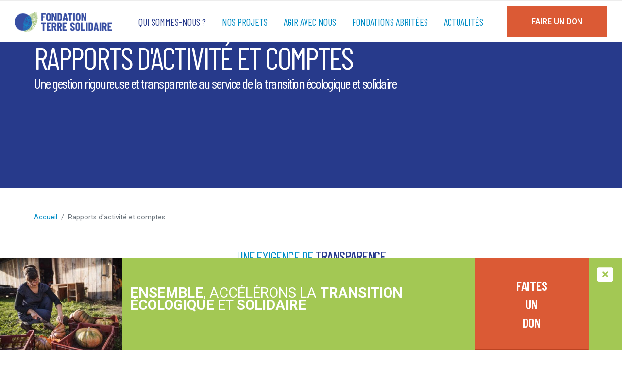

--- FILE ---
content_type: text/html; charset=UTF-8
request_url: https://fondation-terresolidaire.org/accelerer-transition-ecologique-et-solidaire/rapports-dactivite-et-comptes/
body_size: 21336
content:
	<!DOCTYPE html>
	<html class=""  lang="fr-FR">
	<head>
<!-- Google Tag Manager -->
<script>(function(w,d,s,l,i){w[l]=w[l]||[];w[l].push({'gtm.start':
new Date().getTime(),event:'gtm.js'});var f=d.getElementsByTagName(s)[0],
j=d.createElement(s),dl=l!='dataLayer'?'&l='+l:'';j.async=true;j.src=
'https://www.googletagmanager.com/gtm.js?id='+i+dl;f.parentNode.insertBefore(j,f);
})(window,document,'script','dataLayer','GTM-T96FRF');</script>
<!-- End Google Tag Manager -->

		<meta http-equiv="X-UA-Compatible" content="IE=edge" />
		<meta http-equiv="Content-Type" content="text/html; charset=UTF-8" />
		<meta name="viewport" content="width=device-width, initial-scale=1, minimum-scale=1" />

		<link rel="profile" href="https://gmpg.org/xfn/11" />
		<link rel="pingback" href="https://fondation-terresolidaire.org/xmlrpc.php" />
		<meta name='robots' content='index, follow, max-image-preview:large, max-snippet:-1, max-video-preview:-1' />

	<!-- This site is optimized with the Yoast SEO plugin v26.8 - https://yoast.com/product/yoast-seo-wordpress/ -->
	<title>Rapports d&#039;activité et comptes - Fondation Terre Solidaire</title>
	<meta name="description" content="Rapports d&#039;activité et comptes. Que faites-vous de mes dons ? Les dons ont permis à la Fondation Terre Solidaire de soutenir 39 projets en..." />
	<link rel="canonical" href="https://fondation-terresolidaire.org/accelerer-transition-ecologique-et-solidaire/rapports-dactivite-et-comptes/" />
	<meta property="og:locale" content="fr_FR" />
	<meta property="og:type" content="article" />
	<meta property="og:title" content="Rapports d&#039;activité et comptes - Fondation Terre Solidaire" />
	<meta property="og:description" content="Rapports d&#039;activité et comptes. Que faites-vous de mes dons ? Les dons ont permis à la Fondation Terre Solidaire de soutenir 39 projets en..." />
	<meta property="og:url" content="https://fondation-terresolidaire.org/accelerer-transition-ecologique-et-solidaire/rapports-dactivite-et-comptes/" />
	<meta property="og:site_name" content="Fondation Terre Solidaire" />
	<meta property="article:modified_time" content="2026-01-13T16:11:30+00:00" />
	<meta property="og:image" content="https://fondation-terresolidaire.org/wp-content/uploads/2025/05/affectation-dons-transition-ecologique-1.png" />
	<meta property="og:image:width" content="354" />
	<meta property="og:image:height" content="285" />
	<meta property="og:image:type" content="image/png" />
	<meta name="twitter:card" content="summary_large_image" />
	<meta name="twitter:label1" content="Durée de lecture estimée" />
	<meta name="twitter:data1" content="3 minutes" />
	<script type="application/ld+json" class="yoast-schema-graph">{"@context":"https://schema.org","@graph":[{"@type":"WebPage","@id":"https://fondation-terresolidaire.org/accelerer-transition-ecologique-et-solidaire/rapports-dactivite-et-comptes/","url":"https://fondation-terresolidaire.org/accelerer-transition-ecologique-et-solidaire/rapports-dactivite-et-comptes/","name":"Rapports d'activité et comptes - Fondation Terre Solidaire","isPartOf":{"@id":"https://fondation-terresolidaire.org/#website"},"primaryImageOfPage":{"@id":"https://fondation-terresolidaire.org/accelerer-transition-ecologique-et-solidaire/rapports-dactivite-et-comptes/#primaryimage"},"image":{"@id":"https://fondation-terresolidaire.org/accelerer-transition-ecologique-et-solidaire/rapports-dactivite-et-comptes/#primaryimage"},"thumbnailUrl":"https://fondation-terresolidaire.org/wp-content/uploads/2025/05/affectation-dons-transition-ecologique-1.png","datePublished":"2018-04-18T08:24:33+00:00","dateModified":"2026-01-13T16:11:30+00:00","description":"Rapports d'activité et comptes. Que faites-vous de mes dons ? Les dons ont permis à la Fondation Terre Solidaire de soutenir 39 projets en...","breadcrumb":{"@id":"https://fondation-terresolidaire.org/accelerer-transition-ecologique-et-solidaire/rapports-dactivite-et-comptes/#breadcrumb"},"inLanguage":"fr-FR","potentialAction":[{"@type":"ReadAction","target":["https://fondation-terresolidaire.org/accelerer-transition-ecologique-et-solidaire/rapports-dactivite-et-comptes/"]}]},{"@type":"ImageObject","inLanguage":"fr-FR","@id":"https://fondation-terresolidaire.org/accelerer-transition-ecologique-et-solidaire/rapports-dactivite-et-comptes/#primaryimage","url":"https://fondation-terresolidaire.org/wp-content/uploads/2025/05/affectation-dons-transition-ecologique-1.png","contentUrl":"https://fondation-terresolidaire.org/wp-content/uploads/2025/05/affectation-dons-transition-ecologique-1.png","width":354,"height":285},{"@type":"BreadcrumbList","@id":"https://fondation-terresolidaire.org/accelerer-transition-ecologique-et-solidaire/rapports-dactivite-et-comptes/#breadcrumb","itemListElement":[{"@type":"ListItem","position":1,"name":"Accueil","item":"https://fondation-terresolidaire.org/"},{"@type":"ListItem","position":2,"name":"Mission","item":"https://fondation-terresolidaire.org/accelerer-transition-ecologique-et-solidaire/"},{"@type":"ListItem","position":3,"name":"Rapports d'activité et comptes"}]},{"@type":"WebSite","@id":"https://fondation-terresolidaire.org/#website","url":"https://fondation-terresolidaire.org/","name":"Fondation Terre Solidaire","description":"Ensemble, accélérons la transition écologique et solidaire","publisher":{"@id":"https://fondation-terresolidaire.org/#organization"},"potentialAction":[{"@type":"SearchAction","target":{"@type":"EntryPoint","urlTemplate":"https://fondation-terresolidaire.org/?s={search_term_string}"},"query-input":{"@type":"PropertyValueSpecification","valueRequired":true,"valueName":"search_term_string"}}],"inLanguage":"fr-FR"},{"@type":"Organization","@id":"https://fondation-terresolidaire.org/#organization","name":"Fondation Terre Solidaire","url":"https://fondation-terresolidaire.org/","logo":{"@type":"ImageObject","inLanguage":"fr-FR","@id":"https://fondation-terresolidaire.org/#/schema/logo/image/","url":"https://fondation-terresolidaire.org/wp-content/uploads/2019/10/logo-fts.png","contentUrl":"https://fondation-terresolidaire.org/wp-content/uploads/2019/10/logo-fts.png","width":250,"height":250,"caption":"Fondation Terre Solidaire"},"image":{"@id":"https://fondation-terresolidaire.org/#/schema/logo/image/"}}]}</script>
	<!-- / Yoast SEO plugin. -->


<link rel='dns-prefetch' href='//epollstats.infotheme.net' />
<link rel='dns-prefetch' href='//platform-api.sharethis.com' />
<link rel='dns-prefetch' href='//cdn.jsdelivr.net' />
<link rel="alternate" type="application/rss+xml" title="Fondation Terre Solidaire &raquo; Flux" href="https://fondation-terresolidaire.org/feed/" />
<link rel="alternate" type="application/rss+xml" title="Fondation Terre Solidaire &raquo; Flux des commentaires" href="https://fondation-terresolidaire.org/comments/feed/" />
<link rel="alternate" title="oEmbed (JSON)" type="application/json+oembed" href="https://fondation-terresolidaire.org/wp-json/oembed/1.0/embed?url=https%3A%2F%2Ffondation-terresolidaire.org%2Faccelerer-transition-ecologique-et-solidaire%2Frapports-dactivite-et-comptes%2F" />
<link rel="alternate" title="oEmbed (XML)" type="text/xml+oembed" href="https://fondation-terresolidaire.org/wp-json/oembed/1.0/embed?url=https%3A%2F%2Ffondation-terresolidaire.org%2Faccelerer-transition-ecologique-et-solidaire%2Frapports-dactivite-et-comptes%2F&#038;format=xml" />
		<link rel="shortcut icon" href="//fondation-terresolidaire.org/wp-content/uploads/2024/03/FTS_favicon.png" type="image/x-icon" />
				<link rel="apple-touch-icon" href="" />
				<link rel="apple-touch-icon" sizes="120x120" href="" />
				<link rel="apple-touch-icon" sizes="76x76" href="" />
				<link rel="apple-touch-icon" sizes="152x152" href="" />
		<style id='wp-img-auto-sizes-contain-inline-css'>
img:is([sizes=auto i],[sizes^="auto," i]){contain-intrinsic-size:3000px 1500px}
/*# sourceURL=wp-img-auto-sizes-contain-inline-css */
</style>
<link rel='stylesheet' id='wp-block-library-css' href='https://fondation-terresolidaire.org/wp-includes/css/dist/block-library/style.min.css?ver=6.9' media='all' />
<style id='wp-block-library-theme-inline-css'>
.wp-block-audio :where(figcaption){color:#555;font-size:13px;text-align:center}.is-dark-theme .wp-block-audio :where(figcaption){color:#ffffffa6}.wp-block-audio{margin:0 0 1em}.wp-block-code{border:1px solid #ccc;border-radius:4px;font-family:Menlo,Consolas,monaco,monospace;padding:.8em 1em}.wp-block-embed :where(figcaption){color:#555;font-size:13px;text-align:center}.is-dark-theme .wp-block-embed :where(figcaption){color:#ffffffa6}.wp-block-embed{margin:0 0 1em}.blocks-gallery-caption{color:#555;font-size:13px;text-align:center}.is-dark-theme .blocks-gallery-caption{color:#ffffffa6}:root :where(.wp-block-image figcaption){color:#555;font-size:13px;text-align:center}.is-dark-theme :root :where(.wp-block-image figcaption){color:#ffffffa6}.wp-block-image{margin:0 0 1em}.wp-block-pullquote{border-bottom:4px solid;border-top:4px solid;color:currentColor;margin-bottom:1.75em}.wp-block-pullquote :where(cite),.wp-block-pullquote :where(footer),.wp-block-pullquote__citation{color:currentColor;font-size:.8125em;font-style:normal;text-transform:uppercase}.wp-block-quote{border-left:.25em solid;margin:0 0 1.75em;padding-left:1em}.wp-block-quote cite,.wp-block-quote footer{color:currentColor;font-size:.8125em;font-style:normal;position:relative}.wp-block-quote:where(.has-text-align-right){border-left:none;border-right:.25em solid;padding-left:0;padding-right:1em}.wp-block-quote:where(.has-text-align-center){border:none;padding-left:0}.wp-block-quote.is-large,.wp-block-quote.is-style-large,.wp-block-quote:where(.is-style-plain){border:none}.wp-block-search .wp-block-search__label{font-weight:700}.wp-block-search__button{border:1px solid #ccc;padding:.375em .625em}:where(.wp-block-group.has-background){padding:1.25em 2.375em}.wp-block-separator.has-css-opacity{opacity:.4}.wp-block-separator{border:none;border-bottom:2px solid;margin-left:auto;margin-right:auto}.wp-block-separator.has-alpha-channel-opacity{opacity:1}.wp-block-separator:not(.is-style-wide):not(.is-style-dots){width:100px}.wp-block-separator.has-background:not(.is-style-dots){border-bottom:none;height:1px}.wp-block-separator.has-background:not(.is-style-wide):not(.is-style-dots){height:2px}.wp-block-table{margin:0 0 1em}.wp-block-table td,.wp-block-table th{word-break:normal}.wp-block-table :where(figcaption){color:#555;font-size:13px;text-align:center}.is-dark-theme .wp-block-table :where(figcaption){color:#ffffffa6}.wp-block-video :where(figcaption){color:#555;font-size:13px;text-align:center}.is-dark-theme .wp-block-video :where(figcaption){color:#ffffffa6}.wp-block-video{margin:0 0 1em}:root :where(.wp-block-template-part.has-background){margin-bottom:0;margin-top:0;padding:1.25em 2.375em}
/*# sourceURL=/wp-includes/css/dist/block-library/theme.min.css */
</style>
<style id='global-styles-inline-css'>
:root{--wp--preset--aspect-ratio--square: 1;--wp--preset--aspect-ratio--4-3: 4/3;--wp--preset--aspect-ratio--3-4: 3/4;--wp--preset--aspect-ratio--3-2: 3/2;--wp--preset--aspect-ratio--2-3: 2/3;--wp--preset--aspect-ratio--16-9: 16/9;--wp--preset--aspect-ratio--9-16: 9/16;--wp--preset--color--black: #000000;--wp--preset--color--cyan-bluish-gray: #abb8c3;--wp--preset--color--white: #ffffff;--wp--preset--color--pale-pink: #f78da7;--wp--preset--color--vivid-red: #cf2e2e;--wp--preset--color--luminous-vivid-orange: #ff6900;--wp--preset--color--luminous-vivid-amber: #fcb900;--wp--preset--color--light-green-cyan: #7bdcb5;--wp--preset--color--vivid-green-cyan: #00d084;--wp--preset--color--pale-cyan-blue: #8ed1fc;--wp--preset--color--vivid-cyan-blue: #0693e3;--wp--preset--color--vivid-purple: #9b51e0;--wp--preset--color--primary: var(--porto-primary-color);--wp--preset--color--secondary: var(--porto-secondary-color);--wp--preset--color--tertiary: var(--porto-tertiary-color);--wp--preset--color--quaternary: var(--porto-quaternary-color);--wp--preset--color--dark: var(--porto-dark-color);--wp--preset--color--light: var(--porto-light-color);--wp--preset--color--primary-hover: var(--porto-primary-light-5);--wp--preset--gradient--vivid-cyan-blue-to-vivid-purple: linear-gradient(135deg,rgb(6,147,227) 0%,rgb(155,81,224) 100%);--wp--preset--gradient--light-green-cyan-to-vivid-green-cyan: linear-gradient(135deg,rgb(122,220,180) 0%,rgb(0,208,130) 100%);--wp--preset--gradient--luminous-vivid-amber-to-luminous-vivid-orange: linear-gradient(135deg,rgb(252,185,0) 0%,rgb(255,105,0) 100%);--wp--preset--gradient--luminous-vivid-orange-to-vivid-red: linear-gradient(135deg,rgb(255,105,0) 0%,rgb(207,46,46) 100%);--wp--preset--gradient--very-light-gray-to-cyan-bluish-gray: linear-gradient(135deg,rgb(238,238,238) 0%,rgb(169,184,195) 100%);--wp--preset--gradient--cool-to-warm-spectrum: linear-gradient(135deg,rgb(74,234,220) 0%,rgb(151,120,209) 20%,rgb(207,42,186) 40%,rgb(238,44,130) 60%,rgb(251,105,98) 80%,rgb(254,248,76) 100%);--wp--preset--gradient--blush-light-purple: linear-gradient(135deg,rgb(255,206,236) 0%,rgb(152,150,240) 100%);--wp--preset--gradient--blush-bordeaux: linear-gradient(135deg,rgb(254,205,165) 0%,rgb(254,45,45) 50%,rgb(107,0,62) 100%);--wp--preset--gradient--luminous-dusk: linear-gradient(135deg,rgb(255,203,112) 0%,rgb(199,81,192) 50%,rgb(65,88,208) 100%);--wp--preset--gradient--pale-ocean: linear-gradient(135deg,rgb(255,245,203) 0%,rgb(182,227,212) 50%,rgb(51,167,181) 100%);--wp--preset--gradient--electric-grass: linear-gradient(135deg,rgb(202,248,128) 0%,rgb(113,206,126) 100%);--wp--preset--gradient--midnight: linear-gradient(135deg,rgb(2,3,129) 0%,rgb(40,116,252) 100%);--wp--preset--font-size--small: 13px;--wp--preset--font-size--medium: 20px;--wp--preset--font-size--large: 36px;--wp--preset--font-size--x-large: 42px;--wp--preset--spacing--20: 0.44rem;--wp--preset--spacing--30: 0.67rem;--wp--preset--spacing--40: 1rem;--wp--preset--spacing--50: 1.5rem;--wp--preset--spacing--60: 2.25rem;--wp--preset--spacing--70: 3.38rem;--wp--preset--spacing--80: 5.06rem;--wp--preset--shadow--natural: 6px 6px 9px rgba(0, 0, 0, 0.2);--wp--preset--shadow--deep: 12px 12px 50px rgba(0, 0, 0, 0.4);--wp--preset--shadow--sharp: 6px 6px 0px rgba(0, 0, 0, 0.2);--wp--preset--shadow--outlined: 6px 6px 0px -3px rgb(255, 255, 255), 6px 6px rgb(0, 0, 0);--wp--preset--shadow--crisp: 6px 6px 0px rgb(0, 0, 0);}:where(body) { margin: 0; }.wp-site-blocks > .alignleft { float: left; margin-right: 2em; }.wp-site-blocks > .alignright { float: right; margin-left: 2em; }.wp-site-blocks > .aligncenter { justify-content: center; margin-left: auto; margin-right: auto; }:where(.is-layout-flex){gap: 0.5em;}:where(.is-layout-grid){gap: 0.5em;}.is-layout-flow > .alignleft{float: left;margin-inline-start: 0;margin-inline-end: 2em;}.is-layout-flow > .alignright{float: right;margin-inline-start: 2em;margin-inline-end: 0;}.is-layout-flow > .aligncenter{margin-left: auto !important;margin-right: auto !important;}.is-layout-constrained > .alignleft{float: left;margin-inline-start: 0;margin-inline-end: 2em;}.is-layout-constrained > .alignright{float: right;margin-inline-start: 2em;margin-inline-end: 0;}.is-layout-constrained > .aligncenter{margin-left: auto !important;margin-right: auto !important;}.is-layout-constrained > :where(:not(.alignleft):not(.alignright):not(.alignfull)){margin-left: auto !important;margin-right: auto !important;}body .is-layout-flex{display: flex;}.is-layout-flex{flex-wrap: wrap;align-items: center;}.is-layout-flex > :is(*, div){margin: 0;}body .is-layout-grid{display: grid;}.is-layout-grid > :is(*, div){margin: 0;}body{padding-top: 0px;padding-right: 0px;padding-bottom: 0px;padding-left: 0px;}a:where(:not(.wp-element-button)){text-decoration: underline;}:root :where(.wp-element-button, .wp-block-button__link){background-color: #32373c;border-width: 0;color: #fff;font-family: inherit;font-size: inherit;font-style: inherit;font-weight: inherit;letter-spacing: inherit;line-height: inherit;padding-top: calc(0.667em + 2px);padding-right: calc(1.333em + 2px);padding-bottom: calc(0.667em + 2px);padding-left: calc(1.333em + 2px);text-decoration: none;text-transform: inherit;}.has-black-color{color: var(--wp--preset--color--black) !important;}.has-cyan-bluish-gray-color{color: var(--wp--preset--color--cyan-bluish-gray) !important;}.has-white-color{color: var(--wp--preset--color--white) !important;}.has-pale-pink-color{color: var(--wp--preset--color--pale-pink) !important;}.has-vivid-red-color{color: var(--wp--preset--color--vivid-red) !important;}.has-luminous-vivid-orange-color{color: var(--wp--preset--color--luminous-vivid-orange) !important;}.has-luminous-vivid-amber-color{color: var(--wp--preset--color--luminous-vivid-amber) !important;}.has-light-green-cyan-color{color: var(--wp--preset--color--light-green-cyan) !important;}.has-vivid-green-cyan-color{color: var(--wp--preset--color--vivid-green-cyan) !important;}.has-pale-cyan-blue-color{color: var(--wp--preset--color--pale-cyan-blue) !important;}.has-vivid-cyan-blue-color{color: var(--wp--preset--color--vivid-cyan-blue) !important;}.has-vivid-purple-color{color: var(--wp--preset--color--vivid-purple) !important;}.has-primary-color{color: var(--wp--preset--color--primary) !important;}.has-secondary-color{color: var(--wp--preset--color--secondary) !important;}.has-tertiary-color{color: var(--wp--preset--color--tertiary) !important;}.has-quaternary-color{color: var(--wp--preset--color--quaternary) !important;}.has-dark-color{color: var(--wp--preset--color--dark) !important;}.has-light-color{color: var(--wp--preset--color--light) !important;}.has-primary-hover-color{color: var(--wp--preset--color--primary-hover) !important;}.has-black-background-color{background-color: var(--wp--preset--color--black) !important;}.has-cyan-bluish-gray-background-color{background-color: var(--wp--preset--color--cyan-bluish-gray) !important;}.has-white-background-color{background-color: var(--wp--preset--color--white) !important;}.has-pale-pink-background-color{background-color: var(--wp--preset--color--pale-pink) !important;}.has-vivid-red-background-color{background-color: var(--wp--preset--color--vivid-red) !important;}.has-luminous-vivid-orange-background-color{background-color: var(--wp--preset--color--luminous-vivid-orange) !important;}.has-luminous-vivid-amber-background-color{background-color: var(--wp--preset--color--luminous-vivid-amber) !important;}.has-light-green-cyan-background-color{background-color: var(--wp--preset--color--light-green-cyan) !important;}.has-vivid-green-cyan-background-color{background-color: var(--wp--preset--color--vivid-green-cyan) !important;}.has-pale-cyan-blue-background-color{background-color: var(--wp--preset--color--pale-cyan-blue) !important;}.has-vivid-cyan-blue-background-color{background-color: var(--wp--preset--color--vivid-cyan-blue) !important;}.has-vivid-purple-background-color{background-color: var(--wp--preset--color--vivid-purple) !important;}.has-primary-background-color{background-color: var(--wp--preset--color--primary) !important;}.has-secondary-background-color{background-color: var(--wp--preset--color--secondary) !important;}.has-tertiary-background-color{background-color: var(--wp--preset--color--tertiary) !important;}.has-quaternary-background-color{background-color: var(--wp--preset--color--quaternary) !important;}.has-dark-background-color{background-color: var(--wp--preset--color--dark) !important;}.has-light-background-color{background-color: var(--wp--preset--color--light) !important;}.has-primary-hover-background-color{background-color: var(--wp--preset--color--primary-hover) !important;}.has-black-border-color{border-color: var(--wp--preset--color--black) !important;}.has-cyan-bluish-gray-border-color{border-color: var(--wp--preset--color--cyan-bluish-gray) !important;}.has-white-border-color{border-color: var(--wp--preset--color--white) !important;}.has-pale-pink-border-color{border-color: var(--wp--preset--color--pale-pink) !important;}.has-vivid-red-border-color{border-color: var(--wp--preset--color--vivid-red) !important;}.has-luminous-vivid-orange-border-color{border-color: var(--wp--preset--color--luminous-vivid-orange) !important;}.has-luminous-vivid-amber-border-color{border-color: var(--wp--preset--color--luminous-vivid-amber) !important;}.has-light-green-cyan-border-color{border-color: var(--wp--preset--color--light-green-cyan) !important;}.has-vivid-green-cyan-border-color{border-color: var(--wp--preset--color--vivid-green-cyan) !important;}.has-pale-cyan-blue-border-color{border-color: var(--wp--preset--color--pale-cyan-blue) !important;}.has-vivid-cyan-blue-border-color{border-color: var(--wp--preset--color--vivid-cyan-blue) !important;}.has-vivid-purple-border-color{border-color: var(--wp--preset--color--vivid-purple) !important;}.has-primary-border-color{border-color: var(--wp--preset--color--primary) !important;}.has-secondary-border-color{border-color: var(--wp--preset--color--secondary) !important;}.has-tertiary-border-color{border-color: var(--wp--preset--color--tertiary) !important;}.has-quaternary-border-color{border-color: var(--wp--preset--color--quaternary) !important;}.has-dark-border-color{border-color: var(--wp--preset--color--dark) !important;}.has-light-border-color{border-color: var(--wp--preset--color--light) !important;}.has-primary-hover-border-color{border-color: var(--wp--preset--color--primary-hover) !important;}.has-vivid-cyan-blue-to-vivid-purple-gradient-background{background: var(--wp--preset--gradient--vivid-cyan-blue-to-vivid-purple) !important;}.has-light-green-cyan-to-vivid-green-cyan-gradient-background{background: var(--wp--preset--gradient--light-green-cyan-to-vivid-green-cyan) !important;}.has-luminous-vivid-amber-to-luminous-vivid-orange-gradient-background{background: var(--wp--preset--gradient--luminous-vivid-amber-to-luminous-vivid-orange) !important;}.has-luminous-vivid-orange-to-vivid-red-gradient-background{background: var(--wp--preset--gradient--luminous-vivid-orange-to-vivid-red) !important;}.has-very-light-gray-to-cyan-bluish-gray-gradient-background{background: var(--wp--preset--gradient--very-light-gray-to-cyan-bluish-gray) !important;}.has-cool-to-warm-spectrum-gradient-background{background: var(--wp--preset--gradient--cool-to-warm-spectrum) !important;}.has-blush-light-purple-gradient-background{background: var(--wp--preset--gradient--blush-light-purple) !important;}.has-blush-bordeaux-gradient-background{background: var(--wp--preset--gradient--blush-bordeaux) !important;}.has-luminous-dusk-gradient-background{background: var(--wp--preset--gradient--luminous-dusk) !important;}.has-pale-ocean-gradient-background{background: var(--wp--preset--gradient--pale-ocean) !important;}.has-electric-grass-gradient-background{background: var(--wp--preset--gradient--electric-grass) !important;}.has-midnight-gradient-background{background: var(--wp--preset--gradient--midnight) !important;}.has-small-font-size{font-size: var(--wp--preset--font-size--small) !important;}.has-medium-font-size{font-size: var(--wp--preset--font-size--medium) !important;}.has-large-font-size{font-size: var(--wp--preset--font-size--large) !important;}.has-x-large-font-size{font-size: var(--wp--preset--font-size--x-large) !important;}
:where(.wp-block-post-template.is-layout-flex){gap: 1.25em;}:where(.wp-block-post-template.is-layout-grid){gap: 1.25em;}
:where(.wp-block-term-template.is-layout-flex){gap: 1.25em;}:where(.wp-block-term-template.is-layout-grid){gap: 1.25em;}
:where(.wp-block-columns.is-layout-flex){gap: 2em;}:where(.wp-block-columns.is-layout-grid){gap: 2em;}
:root :where(.wp-block-pullquote){font-size: 1.5em;line-height: 1.6;}
/*# sourceURL=global-styles-inline-css */
</style>
<link rel='stylesheet' id='contact-form-7-css' href='https://fondation-terresolidaire.org/wp-content/plugins/contact-form-7/includes/css/styles.css?ver=6.1.4' media='all' />
<link rel='stylesheet' id='it_epoll_core-css' href='https://fondation-terresolidaire.org/wp-content/plugins/epoll-wp-voting-pro-3.1/assets/css/epoll-core.css?ver=6.9' media='all' />
<link rel='stylesheet' id='it_epoll_style-css' href='https://fondation-terresolidaire.org/wp-content/plugins/epoll-wp-voting-pro-3.1/assets/css/it_epoll_frontendv3.css?ver=6.9' media='all' />
<link rel='stylesheet' id='it_epoll_opinion_style-css' href='https://fondation-terresolidaire.org/wp-content/plugins/epoll-wp-voting-pro-3.1/assets/css/theme/it_epoll_opinion_fontendv3.css?ver=6.9' media='all' />
<link rel='stylesheet' id='it_epoll_otp_voting_style-css' href='https://fondation-terresolidaire.org/wp-content/plugins/epoll-wp-voting-pro-3.1/backend/addons/otp-base-voting/assets/css/it_epoll_vote_via_otp.css?ver=6.9' media='all' />
<link rel='stylesheet' id='uagb-block-positioning-css-css' href='https://fondation-terresolidaire.org/wp-content/plugins/ultimate-addons-for-gutenberg/assets/css/spectra-block-positioning.min.css?ver=2.19.18' media='all' />
<link rel='stylesheet' id='uag-style-536-css' href='https://fondation-terresolidaire.org/wp-content/uploads/uag-plugin/assets/1000/uag-css-536.css?ver=1768992375' media='all' />
<link rel='stylesheet' id='swipe_style-css' href='https://cdn.jsdelivr.net/npm/swiper@12/swiper-bundle.min.css?ver=6.9' media='all' />
<link rel='stylesheet' id='porto-css-vars-css' href='https://fondation-terresolidaire.org/wp-content/uploads/porto_styles/theme_css_vars.css?ver=7.7.2' media='all' />
<link rel='stylesheet' id='bootstrap-css' href='https://fondation-terresolidaire.org/wp-content/uploads/porto_styles/bootstrap.css?ver=7.7.2' media='all' />
<link rel='stylesheet' id='porto-plugins-css' href='https://fondation-terresolidaire.org/wp-content/themes/porto/css/plugins.css?ver=7.7.2' media='all' />
<link rel='stylesheet' id='porto-theme-css' href='https://fondation-terresolidaire.org/wp-content/themes/porto/css/theme.css?ver=7.7.2' media='all' />
<link rel='stylesheet' id='porto-blog-legacy-css' href='https://fondation-terresolidaire.org/wp-content/themes/porto/css/part/blog-legacy.css?ver=7.7.2' media='all' />
<link rel='stylesheet' id='porto-side-menu-css' href='https://fondation-terresolidaire.org/wp-content/themes/porto/css/part/side-columns.css?ver=7.7.2' media='all' />
<link rel='stylesheet' id='porto-header-legacy-css' href='https://fondation-terresolidaire.org/wp-content/themes/porto/css/part/header-legacy.css?ver=7.7.2' media='all' />
<link rel='stylesheet' id='porto-footer-legacy-css' href='https://fondation-terresolidaire.org/wp-content/themes/porto/css/part/footer-legacy.css?ver=7.7.2' media='all' />
<link rel='stylesheet' id='porto-nav-panel-css' href='https://fondation-terresolidaire.org/wp-content/themes/porto/css/part/nav-panel.css?ver=7.7.2' media='all' />
<link rel='stylesheet' id='porto-media-mobile-sidebar-css' href='https://fondation-terresolidaire.org/wp-content/themes/porto/css/part/media-mobile-sidebar.css?ver=7.7.2' media='(max-width:991px)' />
<link rel='stylesheet' id='porto-shortcodes-css' href='https://fondation-terresolidaire.org/wp-content/uploads/porto_styles/shortcodes.css?ver=7.7.2' media='all' />
<link rel='stylesheet' id='porto-theme-elementor-css' href='https://fondation-terresolidaire.org/wp-content/themes/porto/css/theme_elementor.css?ver=7.7.2' media='all' />
<link rel='stylesheet' id='porto-dynamic-style-css' href='https://fondation-terresolidaire.org/wp-content/uploads/porto_styles/dynamic_style.css?ver=7.7.2' media='all' />
<link rel='stylesheet' id='porto-type-builder-css' href='https://fondation-terresolidaire.org/wp-content/plugins/porto-functionality/builders/assets/type-builder.css?ver=3.7.2' media='all' />
<link rel='stylesheet' id='porto-style-css' href='https://fondation-terresolidaire.org/wp-content/themes/porto/style.css?ver=7.7.2' media='all' />
<style id='porto-style-inline-css'>
.side-header-narrow-bar-logo{max-width:200px}#header,.sticky-header .header-main.sticky{border-top:3px solid #ededed}@media (min-width:992px){}.page-top .page-title-wrap{line-height:0}.page-top .page-title:not(.b-none):after{content:'';position:absolute;width:100%;left:0;border-bottom:5px solid var(--porto-primary-color);bottom:-32px}@media (min-width:1500px){.left-sidebar.col-lg-3,.right-sidebar.col-lg-3{width:20%}.main-content.col-lg-9{width:80%}.main-content.col-lg-6{width:60%}}
/*# sourceURL=porto-style-inline-css */
</style>
<link rel='stylesheet' id='styles-child-css' href='https://fondation-terresolidaire.org/wp-content/themes/porto-child-ccfd-2/style.css?ver=6.9' media='all' />
<script src="https://fondation-terresolidaire.org/wp-includes/js/jquery/jquery.min.js?ver=3.7.1" id="jquery-core-js"></script>
<script src="https://fondation-terresolidaire.org/wp-includes/js/jquery/jquery-migrate.min.js?ver=3.4.1" id="jquery-migrate-js"></script>
<script src="https://fondation-terresolidaire.org/wp-content/plugins/epoll-wp-voting-pro-3.1/backend/addons/default/assets/js/jquery.validate.min.js?ver=6.9" id="it_epoll_validetta_script-js"></script>
<script id="it_epoll_common_js-js-extra">
var it_epoll_ajax_obj = {"ajax_url":"https://fondation-terresolidaire.org/wp-admin/admin-ajax.php"};
//# sourceURL=it_epoll_common_js-js-extra
</script>
<script src="https://fondation-terresolidaire.org/wp-content/plugins/epoll-wp-voting-pro-3.1/backend/addons/default/assets/js/it_epoll_common.js?ver=6.9" id="it_epoll_common_js-js"></script>
<script src="https://epollstats.infotheme.net/js/fingerprint?ver=6.9" id="it_epoll_bwfingerprint_js-js"></script>
<script src="https://fondation-terresolidaire.org/wp-content/plugins/epoll-wp-voting-pro-3.1/backend/addons/default/assets/js/it_epoll_opinion_voting.js?ver=6.9" id="it_epoll_opinion_voting_js-js"></script>
<script src="https://fondation-terresolidaire.org/wp-content/plugins/epoll-wp-voting-pro-3.1/backend/addons/default/assets/js/it_epoll_poll_voting.js?ver=6.9" id="it_epoll_poll_voting_js-js"></script>
<script src="https://fondation-terresolidaire.org/wp-content/plugins/epoll-wp-voting-pro-3.1/backend/addons/otp-base-voting/assets/js/it_epoll_opinion_vote_via_otp.js?ver=6.9" id="it_epoll_opinion_otp_voting_script-js"></script>
<script src="https://fondation-terresolidaire.org/wp-content/plugins/epoll-wp-voting-pro-3.1/backend/addons/otp-base-voting/assets/js/it_epoll_vote_via_otp.js?ver=6.9" id="it_epoll_otp_voting_script-js"></script>
<script src="//platform-api.sharethis.com/js/sharethis.js?ver=8.5.3#property=68306b4beb2dda0012da5713&amp;product=gdpr-compliance-tool-v2&amp;source=simple-share-buttons-adder-wordpress" id="simple-share-buttons-adder-mu-js"></script>
<script src="https://cdn.jsdelivr.net/npm/swiper@12/swiper-bundle.min.js?ver=12.0.3" id="swiper_carousel-js"></script>
<script src="https://fondation-terresolidaire.org/wp-content/themes/porto-child-ccfd-2/js/js.cookie.min.js?ver=3.0.5" id="js-cookie-js"></script>
<link rel="https://api.w.org/" href="https://fondation-terresolidaire.org/wp-json/" /><link rel="alternate" title="JSON" type="application/json" href="https://fondation-terresolidaire.org/wp-json/wp/v2/pages/536" /><link rel="EditURI" type="application/rsd+xml" title="RSD" href="https://fondation-terresolidaire.org/xmlrpc.php?rsd" />
<meta name="generator" content="WordPress 6.9" />
<link rel='shortlink' href='https://fondation-terresolidaire.org/?p=536' />
		<script type="text/javascript" id="webfont-queue">
		WebFontConfig = {
			google: { families: [ 'Roboto:300,400,500,600,700','Barlow+Condensed:400,500,600,700,800' ] }
		};
		(function(d) {
			var wf = d.createElement('script'), s = d.scripts[d.scripts.length - 1];
			wf.src = 'https://fondation-terresolidaire.org/wp-content/themes/porto/js/libs/webfont.js';
			wf.async = true;
			s.parentNode.insertBefore(wf, s);
		})(document);</script>
		<meta name="generator" content="Elementor 3.34.2; features: e_font_icon_svg, additional_custom_breakpoints; settings: css_print_method-external, google_font-enabled, font_display-swap">
			<style>
				.e-con.e-parent:nth-of-type(n+4):not(.e-lazyloaded):not(.e-no-lazyload),
				.e-con.e-parent:nth-of-type(n+4):not(.e-lazyloaded):not(.e-no-lazyload) * {
					background-image: none !important;
				}
				@media screen and (max-height: 1024px) {
					.e-con.e-parent:nth-of-type(n+3):not(.e-lazyloaded):not(.e-no-lazyload),
					.e-con.e-parent:nth-of-type(n+3):not(.e-lazyloaded):not(.e-no-lazyload) * {
						background-image: none !important;
					}
				}
				@media screen and (max-height: 640px) {
					.e-con.e-parent:nth-of-type(n+2):not(.e-lazyloaded):not(.e-no-lazyload),
					.e-con.e-parent:nth-of-type(n+2):not(.e-lazyloaded):not(.e-no-lazyload) * {
						background-image: none !important;
					}
				}
			</style>
			<style id="uagb-style-conditional-extension">@media (min-width: 1025px){body .uag-hide-desktop.uagb-google-map__wrap,body .uag-hide-desktop{display:none !important}}@media (min-width: 768px) and (max-width: 1024px){body .uag-hide-tab.uagb-google-map__wrap,body .uag-hide-tab{display:none !important}}@media (max-width: 767px){body .uag-hide-mob.uagb-google-map__wrap,body .uag-hide-mob{display:none !important}}</style><link rel="icon" href="https://fondation-terresolidaire.org/wp-content/uploads/2024/03/cropped-FTS_favicon-32x32.png" sizes="32x32" />
<link rel="icon" href="https://fondation-terresolidaire.org/wp-content/uploads/2024/03/cropped-FTS_favicon-192x192.png" sizes="192x192" />
<link rel="apple-touch-icon" href="https://fondation-terresolidaire.org/wp-content/uploads/2024/03/cropped-FTS_favicon-180x180.png" />
<meta name="msapplication-TileImage" content="https://fondation-terresolidaire.org/wp-content/uploads/2024/03/cropped-FTS_favicon-270x270.png" />
	</head>
	<body class="wp-singular page-template-default page page-id-536 page-child parent-pageid-14 wp-custom-logo wp-embed-responsive wp-theme-porto wp-child-theme-porto-child-ccfd-2 porto-breadcrumbs-bb wide blog-1 elementor-default elementor-kit-13301">
<!-- Google Tag Manager (noscript) -->
<noscript><iframe src="https://www.googletagmanager.com/ns.html?id=GTM-T96FRF"
height="0" width="0" style="display:none;visibility:hidden"></iframe></noscript>
<!-- End Google Tag Manager (noscript) -->

	
	<div class="page-wrapper"><!-- page wrapper -->
		
											<!-- header wrapper -->
				<div class="header-wrapper wide">
										

	<header  id="header" class="header-builder">
	
	<div class="header-main header-has-center header-has-not-center-sm"><div class="header-row container-fluid"><div class="header-col header-left">
	<div class="logo">
	<a aria-label="Site Logo" href="https://fondation-terresolidaire.org/" title="Fondation Terre Solidaire - Ensemble, accélérons la transition écologique et solidaire"  rel="home">
		<img class="img-responsive standard-logo retina-logo" width="429" height="90" src="//fondation-terresolidaire.org/wp-content/uploads/2024/01/FTS_logo_hori_transparent_web.png" alt="Fondation Terre Solidaire" />	</a>
	</div>
	</div><div class="header-col header-center hidden-for-sm"><ul id="menu-menu-principal" class="main-menu mega-menu menu-flat"><li id="nav-menu-item-8111" class="menu-item menu-item-type-post_type menu-item-object-page current-page-ancestor current-menu-ancestor current-menu-parent current-page-parent current_page_parent current_page_ancestor menu-item-has-children active has-sub narrow"><a href="https://fondation-terresolidaire.org/accelerer-transition-ecologique-et-solidaire/" class=" current">Qui sommes-nous ?</a>
<div class="popup"><div class="inner" style=""><ul class="sub-menu porto-narrow-sub-menu">
	<li id="nav-menu-item-150" class="menu-item menu-item-type-post_type menu-item-object-page current-page-ancestor current-page-parent" data-cols="1"><a href="https://fondation-terresolidaire.org/accelerer-transition-ecologique-et-solidaire/">Mission</a></li>
	<li id="nav-menu-item-13945" class="menu-item menu-item-type-post_type menu-item-object-page" data-cols="1"><a href="https://fondation-terresolidaire.org/notre-histoire/">Notre histoire</a></li>
	<li id="nav-menu-item-110" class="menu-item menu-item-type-post_type menu-item-object-page" data-cols="1"><a href="https://fondation-terresolidaire.org/accelerer-transition-ecologique-et-solidaire/fondation-terre-solidaire/">Organisation</a></li>
	<li id="nav-menu-item-13267" class="menu-item menu-item-type-post_type menu-item-object-page" data-cols="1"><a href="https://fondation-terresolidaire.org/quest-ce-que-la-transition-ecologique-et-solidaire/">Transition écologique et solidaire ?</a></li>
	<li id="nav-menu-item-555" class="menu-item menu-item-type-post_type menu-item-object-page current-menu-item page_item page-item-536 current_page_item active" data-cols="1"><a href="https://fondation-terresolidaire.org/accelerer-transition-ecologique-et-solidaire/rapports-dactivite-et-comptes/">Rapports d’activité et financier</a></li>
	<li id="nav-menu-item-8556" class="menu-item menu-item-type-post_type menu-item-object-page" data-cols="1"><a href="https://fondation-terresolidaire.org/accelerer-transition-ecologique-et-solidaire/nos-reseaux/">Nos réseaux</a></li>
</ul></div></div>
</li>
<li id="nav-menu-item-151" class="menu-item menu-item-type-post_type menu-item-object-page menu-item-has-children has-sub narrow"><a href="https://fondation-terresolidaire.org/programmes-transition-ecologique-et-solidaire/">Nos projets</a>
<div class="popup"><div class="inner" style=""><ul class="sub-menu porto-narrow-sub-menu">
	<li id="nav-menu-item-8110" class="menu-item menu-item-type-post_type menu-item-object-page" data-cols="1"><a href="https://fondation-terresolidaire.org/programmes-transition-ecologique-et-solidaire/">Nos programmes</a></li>
	<li id="nav-menu-item-8134" class="menu-item menu-item-type-taxonomy menu-item-object-axe" data-cols="1"><a href="https://fondation-terresolidaire.org/axe/transition-ecologique-agricole/">Agriculture</a></li>
	<li id="nav-menu-item-8133" class="menu-item menu-item-type-taxonomy menu-item-object-axe" data-cols="1"><a href="https://fondation-terresolidaire.org/axe/nouveaux-modeles-economiques/">Économie</a></li>
	<li id="nav-menu-item-8135" class="menu-item menu-item-type-taxonomy menu-item-object-axe" data-cols="1"><a href="https://fondation-terresolidaire.org/axe/transition-energetique/">Énergie</a></li>
	<li id="nav-menu-item-8132" class="menu-item menu-item-type-taxonomy menu-item-object-axe" data-cols="1"><a href="https://fondation-terresolidaire.org/axe/protection-environnement/">Environnement</a></li>
	<li id="nav-menu-item-3519" class="enavant menu-item menu-item-type-post_type menu-item-object-page" data-cols="1"><a href="https://fondation-terresolidaire.org/demande-de-soutien-a-la-fondation-terre-solidaire/">Déposer un projet</a></li>
</ul></div></div>
</li>
<li id="nav-menu-item-22" class="hidden-sitemap menu-item menu-item-type-post_type menu-item-object-page menu-item-has-children has-sub narrow"><a href="https://fondation-terresolidaire.org/agir-transition-ecologique-et-solidaire/">Agir avec nous</a>
<div class="popup"><div class="inner" style=""><ul class="sub-menu porto-narrow-sub-menu">
	<li id="nav-menu-item-3926" class="menu-item menu-item-type-post_type menu-item-object-page" data-cols="1"><a href="https://fondation-terresolidaire.org/agir-transition-ecologique-et-solidaire/faire-un-don-pour-la-transition-ecologique-et-solidaire/">Devenir donateur</a></li>
	<li id="nav-menu-item-129" class="menu-item menu-item-type-post_type menu-item-object-page" data-cols="1"><a href="https://fondation-terresolidaire.org/agir-transition-ecologique-et-solidaire/mecenat/">Devenir mécène</a></li>
	<li id="nav-menu-item-125" class="menu-item menu-item-type-post_type menu-item-object-page" data-cols="1"><a href="https://fondation-terresolidaire.org/agir-transition-ecologique-et-solidaire/transmettre-son-patrimoine-a-une-fondation/">Transmettre mon patrimoine</a></li>
	<li id="nav-menu-item-738" class="menu-item menu-item-type-post_type menu-item-object-page" data-cols="1"><a href="https://fondation-terresolidaire.org/agir-transition-ecologique-et-solidaire/fonds-commun-de-placement/">Donner du sens à votre épargne</a></li>
	<li id="nav-menu-item-12907" class="menu-item menu-item-type-post_type menu-item-object-page" data-cols="1"><a href="https://fondation-terresolidaire.org/declaration-don-associations-impots/">Comment déclarer un don aux impôts ?</a></li>
</ul></div></div>
</li>
<li id="nav-menu-item-450" class="menu-item menu-item-type-post_type menu-item-object-page menu-item-has-children has-sub narrow"><a href="https://fondation-terresolidaire.org/fondation-abritees/">Fondations abritées</a>
<div class="popup"><div class="inner" style=""><ul class="sub-menu porto-narrow-sub-menu">
	<li id="nav-menu-item-704" class="menu-item menu-item-type-post_type menu-item-object-page" data-cols="1"><a href="https://fondation-terresolidaire.org/fondation-abritees/">Nos Fondations abritées</a></li>
	<li id="nav-menu-item-3781" class="menu-item menu-item-type-post_type menu-item-object-page" data-cols="1"><a href="https://fondation-terresolidaire.org/creer-une-fondation-abritee/">Créer une fondation abritée</a></li>
</ul></div></div>
</li>
<li id="nav-menu-item-804" class="menu-item menu-item-type-taxonomy menu-item-object-category menu-item-has-children has-sub narrow"><a href="https://fondation-terresolidaire.org/actualites/">Actualités</a>
<div class="popup"><div class="inner" style=""><ul class="sub-menu porto-narrow-sub-menu">
	<li id="nav-menu-item-8237" class="menu-item menu-item-type-taxonomy menu-item-object-category" data-cols="1"><a href="https://fondation-terresolidaire.org/evenements/">Agenda</a></li>
	<li id="nav-menu-item-8238" class="menu-item menu-item-type-taxonomy menu-item-object-category" data-cols="1"><a href="https://fondation-terresolidaire.org/communiques-de-presse/">Communiqués de presse</a></li>
	<li id="nav-menu-item-8315" class="menu-item menu-item-type-taxonomy menu-item-object-category" data-cols="1"><a href="https://fondation-terresolidaire.org/actualites/">Dernières actualités</a></li>
	<li id="nav-menu-item-13025" class="menu-item menu-item-type-taxonomy menu-item-object-category" data-cols="1"><a href="https://fondation-terresolidaire.org/entretiens/">Entretiens</a></li>
	<li id="nav-menu-item-13137" class="menu-item menu-item-type-post_type menu-item-object-page" data-cols="1"><a href="https://fondation-terresolidaire.org/videos-et-podcasts/">Vidéos et Podcasts</a></li>
</ul></div></div>
</li>
<li id="nav-menu-item-8996" class="d-md-none text-quaternary menu-item menu-item-type-custom menu-item-object-custom narrow"><a href="https://soutenir.fondation-terresolidaire.org/?cid=106">Faites un don</a></li>
</ul></div><div class="header-col header-right hidden-for-sm"><div class="custom-html"><a aria-label="button" class="btn btn-xl btn-quaternary btn-modern main_bouton bouton_don d-lg-block d-none" id="main_bouton_don" href="https://soutenir.fondation-terresolidaire.org/?cid=106"><span>Faire un don</span></a></div></div><div class="header-col visible-for-sm header-right"><a class="mobile-toggle" role="button" href="#" aria-label="Mobile Menu"><i class="fas fa-bars"></i></a></div></div>
<nav id="nav-panel">
	<div class="container">
		<div class="mobile-nav-wrap">
		<div class="menu-wrap"><ul id="menu-menu-principal-1" class="mobile-menu accordion-menu"><li id="accordion-menu-item-8111" class="menu-item menu-item-type-post_type menu-item-object-page current-page-ancestor current-menu-ancestor current-menu-parent current-page-parent current_page_parent current_page_ancestor menu-item-has-children active has-sub"><a href="https://fondation-terresolidaire.org/accelerer-transition-ecologique-et-solidaire/" class=" current ">Qui sommes-nous ?</a>
<span aria-label="Open Submenu" class="arrow" role="button"></span><ul class="sub-menu">
	<li id="accordion-menu-item-150" class="menu-item menu-item-type-post_type menu-item-object-page current-page-ancestor current-page-parent"><a href="https://fondation-terresolidaire.org/accelerer-transition-ecologique-et-solidaire/">Mission</a></li>
	<li id="accordion-menu-item-13945" class="menu-item menu-item-type-post_type menu-item-object-page"><a href="https://fondation-terresolidaire.org/notre-histoire/">Notre histoire</a></li>
	<li id="accordion-menu-item-110" class="menu-item menu-item-type-post_type menu-item-object-page"><a href="https://fondation-terresolidaire.org/accelerer-transition-ecologique-et-solidaire/fondation-terre-solidaire/">Organisation</a></li>
	<li id="accordion-menu-item-13267" class="menu-item menu-item-type-post_type menu-item-object-page"><a href="https://fondation-terresolidaire.org/quest-ce-que-la-transition-ecologique-et-solidaire/">Transition écologique et solidaire ?</a></li>
	<li id="accordion-menu-item-555" class="menu-item menu-item-type-post_type menu-item-object-page current-menu-item page_item page-item-536 current_page_item active"><a href="https://fondation-terresolidaire.org/accelerer-transition-ecologique-et-solidaire/rapports-dactivite-et-comptes/">Rapports d’activité et financier</a></li>
	<li id="accordion-menu-item-8556" class="menu-item menu-item-type-post_type menu-item-object-page"><a href="https://fondation-terresolidaire.org/accelerer-transition-ecologique-et-solidaire/nos-reseaux/">Nos réseaux</a></li>
</ul>
</li>
<li id="accordion-menu-item-151" class="menu-item menu-item-type-post_type menu-item-object-page menu-item-has-children has-sub"><a href="https://fondation-terresolidaire.org/programmes-transition-ecologique-et-solidaire/">Nos projets</a>
<span aria-label="Open Submenu" class="arrow" role="button"></span><ul class="sub-menu">
	<li id="accordion-menu-item-8110" class="menu-item menu-item-type-post_type menu-item-object-page"><a href="https://fondation-terresolidaire.org/programmes-transition-ecologique-et-solidaire/">Nos programmes</a></li>
	<li id="accordion-menu-item-8134" class="menu-item menu-item-type-taxonomy menu-item-object-axe"><a href="https://fondation-terresolidaire.org/axe/transition-ecologique-agricole/">Agriculture</a></li>
	<li id="accordion-menu-item-8133" class="menu-item menu-item-type-taxonomy menu-item-object-axe"><a href="https://fondation-terresolidaire.org/axe/nouveaux-modeles-economiques/">Économie</a></li>
	<li id="accordion-menu-item-8135" class="menu-item menu-item-type-taxonomy menu-item-object-axe"><a href="https://fondation-terresolidaire.org/axe/transition-energetique/">Énergie</a></li>
	<li id="accordion-menu-item-8132" class="menu-item menu-item-type-taxonomy menu-item-object-axe"><a href="https://fondation-terresolidaire.org/axe/protection-environnement/">Environnement</a></li>
	<li id="accordion-menu-item-3519" class="enavant menu-item menu-item-type-post_type menu-item-object-page"><a href="https://fondation-terresolidaire.org/demande-de-soutien-a-la-fondation-terre-solidaire/">Déposer un projet</a></li>
</ul>
</li>
<li id="accordion-menu-item-22" class="hidden-sitemap menu-item menu-item-type-post_type menu-item-object-page menu-item-has-children has-sub"><a href="https://fondation-terresolidaire.org/agir-transition-ecologique-et-solidaire/">Agir avec nous</a>
<span aria-label="Open Submenu" class="arrow" role="button"></span><ul class="sub-menu">
	<li id="accordion-menu-item-3926" class="menu-item menu-item-type-post_type menu-item-object-page"><a href="https://fondation-terresolidaire.org/agir-transition-ecologique-et-solidaire/faire-un-don-pour-la-transition-ecologique-et-solidaire/">Devenir donateur</a></li>
	<li id="accordion-menu-item-129" class="menu-item menu-item-type-post_type menu-item-object-page"><a href="https://fondation-terresolidaire.org/agir-transition-ecologique-et-solidaire/mecenat/">Devenir mécène</a></li>
	<li id="accordion-menu-item-125" class="menu-item menu-item-type-post_type menu-item-object-page"><a href="https://fondation-terresolidaire.org/agir-transition-ecologique-et-solidaire/transmettre-son-patrimoine-a-une-fondation/">Transmettre mon patrimoine</a></li>
	<li id="accordion-menu-item-738" class="menu-item menu-item-type-post_type menu-item-object-page"><a href="https://fondation-terresolidaire.org/agir-transition-ecologique-et-solidaire/fonds-commun-de-placement/">Donner du sens à votre épargne</a></li>
	<li id="accordion-menu-item-12907" class="menu-item menu-item-type-post_type menu-item-object-page"><a href="https://fondation-terresolidaire.org/declaration-don-associations-impots/">Comment déclarer un don aux impôts ?</a></li>
</ul>
</li>
<li id="accordion-menu-item-450" class="menu-item menu-item-type-post_type menu-item-object-page menu-item-has-children has-sub"><a href="https://fondation-terresolidaire.org/fondation-abritees/">Fondations abritées</a>
<span aria-label="Open Submenu" class="arrow" role="button"></span><ul class="sub-menu">
	<li id="accordion-menu-item-704" class="menu-item menu-item-type-post_type menu-item-object-page"><a href="https://fondation-terresolidaire.org/fondation-abritees/">Nos Fondations abritées</a></li>
	<li id="accordion-menu-item-3781" class="menu-item menu-item-type-post_type menu-item-object-page"><a href="https://fondation-terresolidaire.org/creer-une-fondation-abritee/">Créer une fondation abritée</a></li>
</ul>
</li>
<li id="accordion-menu-item-804" class="menu-item menu-item-type-taxonomy menu-item-object-category menu-item-has-children has-sub"><a href="https://fondation-terresolidaire.org/actualites/">Actualités</a>
<span aria-label="Open Submenu" class="arrow" role="button"></span><ul class="sub-menu">
	<li id="accordion-menu-item-8237" class="menu-item menu-item-type-taxonomy menu-item-object-category"><a href="https://fondation-terresolidaire.org/evenements/">Agenda</a></li>
	<li id="accordion-menu-item-8238" class="menu-item menu-item-type-taxonomy menu-item-object-category"><a href="https://fondation-terresolidaire.org/communiques-de-presse/">Communiqués de presse</a></li>
	<li id="accordion-menu-item-8315" class="menu-item menu-item-type-taxonomy menu-item-object-category"><a href="https://fondation-terresolidaire.org/actualites/">Dernières actualités</a></li>
	<li id="accordion-menu-item-13025" class="menu-item menu-item-type-taxonomy menu-item-object-category"><a href="https://fondation-terresolidaire.org/entretiens/">Entretiens</a></li>
	<li id="accordion-menu-item-13137" class="menu-item menu-item-type-post_type menu-item-object-page"><a href="https://fondation-terresolidaire.org/videos-et-podcasts/">Vidéos et Podcasts</a></li>
</ul>
</li>
<li id="accordion-menu-item-8996" class="d-md-none text-quaternary menu-item menu-item-type-custom menu-item-object-custom"><a href="https://soutenir.fondation-terresolidaire.org/?cid=106">Faites un don</a></li>
</ul></div>		</div>
	</div>
</nav>
</div>	</header>

									</div>
				<!-- end header wrapper -->
			
			
			
		<div id="main" class="column1 wide clearfix no-breadcrumbs main-boxed"><!-- main -->

			<div class="container-fluid">
			<div class="row main-content-wrap">

			<!-- main content -->
			<div class="main-content col-lg-12">

			
	<div id="content" role="main">
				
			<article class="post-536 page type-page status-publish hentry">
								<div class="bandeau"  >
					<div class="conteneur">
										<div class="titragepage">
					<h1>Rapports d'activité et comptes</h1>
										<h2 class="soustitre  d-inline-block">Une gestion rigoureuse et transparente au service de la transition écologique et solidaire</h2>
										</div>	
					</div>
				</div>
				
				<div class="ariane">
					<nav aria-label="breadcrumb">
					  <ul class="breadcrumb">
						<li class="breadcrumb-item"><a href="/" rel="home">Accueil</a></li>
						 						<li class="breadcrumb-item active" aria-current="page">Rapports d'activité et comptes</li>
					  </ul>
					</nav>
				</div>

				<div class="page-content large">
					
<h2 class="wp-block-heading">Une exigence de <strong>transparence</strong></h2>



<div class="wp-block-uagb-container uagb-layout-flex uagb-block-c7652567 alignfull uagb-is-root-container"><div class="uagb-container-inner-blocks-wrap">
<div class="wp-block-uagb-container uagb-block-88ae4a5a">
<figure class="wp-block-image size-full is-resized"><img fetchpriority="high" decoding="async" width="354" height="285" src="https://fondation-terresolidaire.org/wp-content/uploads/2025/05/affectation-dons-transition-ecologique-1.png" alt="Répartitions des sources de dons en 2024" class="wp-image-13187" style="width:360px;height:auto"/></figure>
</div>



<div class="wp-block-uagb-container uagb-block-193a51e1">
<figure class="wp-block-image size-full"><img decoding="async" width="714" height="424" src="https://fondation-terresolidaire.org/wp-content/uploads/2025/05/Capture-decran-2025-05-16-155758.png" alt="répartitions des dépenses 2024 de la Fondation Terre Solidaire" class="wp-image-13179" srcset="https://fondation-terresolidaire.org/wp-content/uploads/2025/05/Capture-decran-2025-05-16-155758.png 714w, https://fondation-terresolidaire.org/wp-content/uploads/2025/05/Capture-decran-2025-05-16-155758-400x238.png 400w, https://fondation-terresolidaire.org/wp-content/uploads/2025/05/Capture-decran-2025-05-16-155758-640x380.png 640w" sizes="(max-width: 714px) 100vw, 714px" /><figcaption class="wp-element-caption">Répartitions des dépenses 2024 de la Fondation Terre Solidaire</figcaption></figure>
</div>
</div></div>



<p>Dans un souci de transparence et de respect de nos donateurs et de nos partenaires, vous pouvez télécharger ci-dessous nos rapports d'activité et comptes.</p>



<div class="wp-block-columns are-vertically-aligned-center py-4 align-items-stretch is-layout-flex wp-container-core-columns-is-layout-9d6595d7 wp-block-columns-is-layout-flex">
<div class="wp-block-column is-vertically-aligned-center align-self-stretch has-secondary-background-color has-background is-layout-flow wp-block-column-is-layout-flow"><a aria-label="Nos statuts" class="porto-sicon-box-link" href="/wp-content/uploads/2018/01/Statuts-Fondation-Terre-Solidaire.pdf"><div class="porto-sicon-box pt-4 style_1 top-icon"><div class="porto-sicon-top"><div class="porto-just-icon-wrapper porto-icon none" style="color:#ffffff;font-size:42px;"><i class="fas fa-book-open"></i></div></div><div class="porto-sicon-header"><h4 class="porto-sicon-title" style="color:#ffffff;">Nos statuts</h4></div> <!-- header --></div><!-- porto-sicon-box --></a></div>



<div class="wp-block-column is-vertically-aligned-center align-self-stretch has-primary-background-color has-background is-layout-flow wp-block-column-is-layout-flow"><a aria-label="Notre charte éthique" class="porto-sicon-box-link" href="/wp-content/uploads/2018/07/Charte-de-d%C3%A9ontologie-de-la-Fondation-Terre-Solidaire-version-finale.pdf"><div class="porto-sicon-box pt-4 style_1 top-icon"><div class="porto-sicon-top"><div class="porto-just-icon-wrapper porto-icon none" style="color:#ffffff;font-size:42px;"><i class="fas fa-scroll"></i></div></div><div class="porto-sicon-header"><h4 class="porto-sicon-title" style="color:#ffffff;">Notre charte éthique</h4></div> <!-- header --></div><!-- porto-sicon-box --></a></div>



<div class="wp-block-column is-vertically-aligned-center align-self-stretch has-quaternary-background-color has-background is-layout-flow wp-block-column-is-layout-flow"><a aria-label="Rapport d&#039;activité 2024" class="porto-sicon-box-link" href="https://www.calameo.com/books/0076951603f8ff2480cdb"><div class="porto-sicon-box pt-4 style_1 top-icon"><div class="porto-sicon-top"><div class="porto-just-icon-wrapper porto-icon none" style="color:#ffffff;font-size:42px;"><i class="fas fa-history"></i></div></div><div class="porto-sicon-header"><h4 class="porto-sicon-title" style="color:#ffffff;">Rapport d'activité 2024</h4></div> <!-- header --></div><!-- porto-sicon-box --></a></div>



<div class="wp-block-column is-vertically-aligned-center align-self-stretch has-tertiary-background-color has-background is-layout-flow wp-block-column-is-layout-flow"><a aria-label="Rapport financier 2024" class="porto-sicon-box-link" href="https://www.calameo.com/read/0076951604dcd1654096e"><div class="porto-sicon-box pt-4 style_1 top-icon"><div class="porto-sicon-top"><div class="porto-just-icon-wrapper porto-icon none" style="color:#ffffff;font-size:42px;"><i class="far fa-chart-bar"></i></div></div><div class="porto-sicon-header"><h4 class="porto-sicon-title" style="color:#ffffff;">Rapport financier 2024</h4></div> <!-- header --></div><!-- porto-sicon-box --></a></div>



<div class="wp-block-column is-vertically-aligned-center align-self-stretch has-primary-background-color has-background is-layout-flow wp-block-column-is-layout-flow"><a aria-label="Orientations stratégiques 2022-2024" class="porto-sicon-box-link" href="https://fondation-terresolidaire.org/wp-content/uploads/2025/01/Resume-orientation-strategique-MAJ-00724-min-1.pdf"><div class="porto-sicon-box pt-4 style_1 top-icon"><div class="porto-sicon-top"><div class="porto-just-icon-wrapper porto-icon none" style="color:#ffffff;font-size:42px;"><i class="fas fa-project-diagram"></i></div></div><div class="porto-sicon-header"><h4 class="porto-sicon-title" style="color:#ffffff;">Orientations stratégiques 2022-2024</h4></div> <!-- header --></div><!-- porto-sicon-box --></a></div>
</div>



<h2 class="wp-block-heading">La Fondation Terre Solidaire est labellisée <strong>IDEAS</strong></h2>



<figure class="wp-block-image alignleft is-resized"><a href="https://fondation-terresolidaire.org/wp-content/uploads/2021/02/label_IDEAS_091020-couleurs-RVB-e1612513204484.png"><img loading="lazy" decoding="async" width="300" height="111" src="https://fondation-terresolidaire.org/wp-content/uploads/2021/02/label_IDEAS_091020-couleurs-RVB-300x111.png" alt="" class="wp-image-1069" style="width:327px;height:121px"/></a></figure>



<p>Obtenu en 2018 et renouvelé en 2022, la <strong>Fondation Terre Solidaire bénéficie du <a href="https://ideas.asso.fr/fr/label/label-ideas-associations-fondations/" target="_blank" rel="noreferrer noopener">label IDEAS</a></strong>. </p>



<p>Le Label IDEAS est un vecteur de confiance tant vis-à-vis des donateurs et mécènes de la Fondation Terre Solidaire que de ses fondations abritées et des associations soutenues. Il atteste de la <strong>qualité de sa gestion financière, de sa bonne gouvernance et du suivi de l'efficacité de son action</strong> au regard d'un référentiel de 90 indicateurs exigeants.</p>



<h2 class="wp-block-heading">Une <strong>organisation</strong> maîtrisée</h2>



<p>Le Conseil d’administration fixe la stratégie, valide les soutiens aux projets, se prononce sur les fondations à abriter, vote le budget et arrête les comptes annuels. Il se réunit quatre fois par an. Le Bureau exécute les orientations décidées par le CA. La Directrice générale dirige au quotidien les services de la fondation et en assure le fonctionnement.</p>



<p>Un ensemble de procédures organisent la gouvernance de la fondation et les prises de décisions, préviennent les conflits d’intérêt et les risques opérationnels, garantissent le respect des donateurs.</p>



<p>Un Comité d’Audit assure une veille active sur le respect des règles de gouvernance et des procédures, sur la prévention des risques identifiés et sur la réalisation du plan stratégique. Il participe au contrôle des frais des dirigeants de la Fondation Terre Solidaire.</p>



<p>La Charte de Déontologie fixe un ensemble de principes guidant les choix de la Fondation Terre Solidaire. Elle garantit une cohérence entre l’action et les valeurs et la mission sociale de la fondation. Comme la promotion de l’égalité entre les femmes et les hommes, la sobriété et la responsabilité environnementale, le respect des donateurs, une gestion exemplaire et désintéressée, etc.</p>



<p>La Fondation Terre Solidaire est attentive à ne pas recevoir d’argent provenant d’industries et activités particulièrement polluantes. Une charte de gestion financière fixe les principes, en particulier en matière de prudence et d’éthique des placements et des investissements. Un Comité de gestion d’actifs, composé de professionnels en investissements socialement responsables, nous accompagne dans ces choix.</p>



<h2 class="wp-block-heading">Des <strong>comptes</strong> régulièrement <strong>contrôlés</strong></h2>



<p>Les instances de la Fondation Terre Solidaire garantissent une rigueur et une transparence de gestion totale. En mettant à disposition les rapports d'activité et comptes à tous chaque année. Elles veillent à la bonne utilisation des fonds collectés et au respect des missions sociales énoncées dans les statuts de la fondation. Reconnue d’utilité publique, la Fondation Terre Solidaire agit sous le contrôle de l’Etat. À son Conseil d’administration siège un Commissaire du gouvernement nommé par le Ministère de l’Intérieur.&nbsp; Les comptes de la Fondation Terre Solidaire sont certifiés par un commissaire aux comptes (cabinet KPMG).</p>



<p></p>
<!-- Simple Share Buttons Adder (8.5.3) simplesharebuttons.com --><div class="ssba-modern-2 ssba ssbp-wrap aligncenter ssbp--theme-2"><div style="text-align:center"><span class="ssba-share-text">Partager</span><br/><ul class="ssbp-list"><li class='ssbp-li--whatsapp'><a data-site="whatsapp" class="ssba_whatsapp_share ssba_share_link ssbp-whatsapp ssbp-btn" href="https://web.whatsapp.com/send?text=https://fondation-terresolidaire.org/accelerer-transition-ecologique-et-solidaire/rapports-dactivite-et-comptes/"  target=_blank  rel=nofollow  style="color:#25d366; background-color: #25d366; height: 32px; width: 32px; " ><span><svg xmlns="http://www.w3.org/2000/svg" fill="#fff" preserveAspectRatio="xMidYMid meet" height="1em" width="1em" viewBox="0 0 40 40">
  <g>
    <path d="m25 21.7q0.3 0 2.2 1t2 1.2q0 0.1 0 0.3 0 0.8-0.4 1.7-0.3 0.9-1.6 1.5t-2.2 0.6q-1.3 0-4.3-1.4-2.2-1-3.8-2.6t-3.3-4.2q-1.6-2.3-1.6-4.3v-0.2q0.1-2 1.7-3.5 0.5-0.5 1.2-0.5 0.1 0 0.4 0t0.4 0.1q0.4 0 0.6 0.1t0.3 0.6q0.2 0.5 0.8 2t0.5 1.7q0 0.5-0.8 1.3t-0.7 1q0 0.2 0.1 0.3 0.7 1.7 2.3 3.1 1.2 1.2 3.3 2.2 0.3 0.2 0.5 0.2 0.4 0 1.2-1.1t1.2-1.1z m-4.5 11.9q2.8 0 5.4-1.1t4.5-3 3-4.5 1.1-5.4-1.1-5.5-3-4.5-4.5-2.9-5.4-1.2-5.5 1.2-4.5 2.9-2.9 4.5-1.2 5.5q0 4.5 2.7 8.2l-1.7 5.2 5.4-1.8q3.5 2.4 7.7 2.4z m0-30.9q3.4 0 6.5 1.4t5.4 3.6 3.5 5.3 1.4 6.6-1.4 6.5-3.5 5.3-5.4 3.6-6.5 1.4q-4.4 0-8.2-2.1l-9.3 3 3-9.1q-2.4-3.9-2.4-8.6 0-3.5 1.4-6.6t3.6-5.3 5.3-3.6 6.6-1.4z"></path>
  </g>
</svg>

</span><span class="color-icon"><svg xmlns="http://www.w3.org/2000/svg" width="35" height="36" viewBox="0 0 35 36">
  <path fill="#25D366" d="M22,19.7 C22.2,19.7 22.9333333,20.0333333 24.2,20.7 C25.4666667,21.3666667 26.1333333,21.7666667 26.2,21.9 C26.2,21.9666667 26.2,22.0666667 26.2,22.2 C26.2,22.7333333 26.0666667,23.3 25.8,23.9 C25.6,24.5 25.0666667,25 24.2,25.4 C23.3333333,25.8 22.6,26 22,26 C21.1333333,26 19.7,25.5333333 17.7,24.6 C16.2333333,23.9333333 14.9666667,23.0666667 13.9,22 C12.8333333,20.9333333 11.7333333,19.5333333 10.6,17.8 C9.53333333,16.2666667 9,14.8333333 9,13.5 L9,13.3 C9.06666667,11.9666667 9.63333333,10.8 10.7,9.8 C11.0333333,9.46666667 11.4333333,9.3 11.9,9.3 C11.9666667,9.3 12.1,9.3 12.3,9.3 C12.5,9.3 12.6333333,9.33333333 12.7,9.4 C12.9666667,9.4 13.1666667,9.43333333 13.3,9.5 C13.4333333,9.56666667 13.5333333,9.76666667 13.6,10.1 C13.7333333,10.4333333 14,11.1 14.4,12.1 C14.8,13.1 14.9666667,13.6666667 14.9,13.8 C14.9,14.1333333 14.6333333,14.5666667 14.1,15.1 C13.5666667,15.6333333 13.3333333,15.9666667 13.4,16.1 C13.4,16.2333333 13.4333333,16.3333333 13.5,16.4 C13.9666667,17.5333333 14.7333333,18.5666667 15.8,19.5 C16.6,20.3 17.7,21.0333333 19.1,21.7 C19.3,21.8333333 19.4666667,21.9 19.6,21.9 C19.8666667,21.9 20.2666667,21.5333333 20.8,20.8 C21.3333333,20.0666667 21.7333333,19.7 22,19.7 Z M17.5,31.6 C19.3666667,31.6 21.1666667,31.2333333 22.9,30.5 C24.6333333,29.7666667 26.1333333,28.7666667 27.4,27.5 C28.6666667,26.2333333 29.6666667,24.7333333 30.4,23 C31.1333333,21.2666667 31.5,19.4666667 31.5,17.6 C31.5,15.7333333 31.1333333,13.9 30.4,12.1 C29.6666667,10.3 28.6666667,8.8 27.4,7.6 C26.1333333,6.4 24.6333333,5.43333333 22.9,4.7 C21.1666667,3.96666667 19.3666667,3.56666667 17.5,3.5 C15.6333333,3.43333333 13.8,3.83333333 12,4.7 C10.2,5.56666667 8.7,6.53333333 7.5,7.6 C6.3,8.66666667 5.33333333,10.1666667 4.6,12.1 C3.86666667,14.0333333 3.46666667,15.8666667 3.4,17.6 C3.4,20.6 4.3,23.3333333 6.1,25.8 L4.4,31 L9.8,29.2 C12.1333333,30.8 14.7,31.6 17.5,31.6 Z M17.5,0.7 C19.7666667,0.7 21.9333333,1.16666667 24,2.1 C26.0666667,3.03333333 27.8666667,4.23333333 29.4,5.7 C30.9333333,7.16666667 32.1,8.93333333 32.9,11 C33.7,13.0666667 34.1666667,15.2666667 34.3,17.6 C34.4333333,19.9333333 33.9666667,22.1 32.9,24.1 C31.8333333,26.1 30.6666667,27.8666667 29.4,29.4 C28.1333333,30.9333333 26.3333333,32.1333333 24,33 C21.6666667,33.8666667 19.5,34.3333333 17.5,34.4 C14.5666667,34.4 11.8333333,33.7 9.3,32.3 L0,35.3 L3,26.2 C1.4,23.6 0.6,20.7333333 0.6,17.6 C0.6,15.2666667 1.06666667,13.0666667 2,11 C2.93333333,8.93333333 4.13333333,7.16666667 5.6,5.7 C7.06666667,4.23333333 8.83333333,3.03333333 10.9,2.1 C12.9666667,1.16666667 15.1666667,0.7 17.5,0.7 Z"/>
</svg>
</span><div title="Whatsapp" class="ssbp-text">Whatsapp</div></a></li><li class='ssbp-li--facebook'><a data-site="facebook" class="ssba_facebook_share ssba_share_link ssbp-facebook ssbp-btn" href="https://www.facebook.com/sharer.php?t=Rapports d&#039;activité et comptes&u=https://fondation-terresolidaire.org/accelerer-transition-ecologique-et-solidaire/rapports-dactivite-et-comptes/"  target=_blank  rel=nofollow  style="color:#4267B2; background-color: #4267B2; height: 32px; width: 32px; " ><span><svg xmlns="http://www.w3.org/2000/svg" fill="#fff" preserveAspectRatio="xMidYMid meet" height="1em" width="1em" viewBox="0 0 40 40">
  <g>
    <path d="m21.7 16.7h5v5h-5v11.6h-5v-11.6h-5v-5h5v-2.1c0-2 0.6-4.5 1.8-5.9 1.3-1.3 2.8-2 4.7-2h3.5v5h-3.5c-0.9 0-1.5 0.6-1.5 1.5v3.5z"></path>
  </g>
</svg>

</span><span class="color-icon"><svg xmlns="http://www.w3.org/2000/svg" width="16" height="28" viewBox="0 0 16 28">
  <path fill="#3B5998" d="M10.7,10.7 L15.7,10.7 L15.7,15.7 L10.7,15.7 L10.7,27.3 L5.7,27.3 L5.7,15.7 L0.7,15.7 L0.7,10.7 L5.7,10.7 L5.7,8.6 C5.7,6.6 6.3,4.1 7.5,2.7 C8.8,1.4 10.3,0.7 12.2,0.7 L15.7,0.7 L15.7,5.7 L12.2,5.7 C11.3,5.7 10.7,6.3 10.7,7.2 L10.7,10.7 Z"/>
</svg>
</span><div title="Facebook" class="ssbp-text">Facebook</div></a></li><li class='ssbp-li--linkedin'><a data-site="linkedin" class="ssba_linkedin_share ssba_share_link ssbp-linkedin ssbp-btn" href="https://www.linkedin.com/shareArticle?title=Rapports d&#039;activité et comptes&url=https://fondation-terresolidaire.org/accelerer-transition-ecologique-et-solidaire/rapports-dactivite-et-comptes/"  target=_blank  rel=nofollow  style="color:#0077b5; background-color: #0077b5; height: 32px; width: 32px; " ><span><svg xmlns="http://www.w3.org/2000/svg" fill="#fff" preserveAspectRatio="xMidYMid meet" height="1em" width="1em" viewBox="0 0 40 40">
  <g>
    <path d="m13.3 31.7h-5v-16.7h5v16.7z m18.4 0h-5v-8.9c0-2.4-0.9-3.5-2.5-3.5-1.3 0-2.1 0.6-2.5 1.9v10.5h-5s0-15 0-16.7h3.9l0.3 3.3h0.1c1-1.6 2.7-2.8 4.9-2.8 1.7 0 3.1 0.5 4.2 1.7 1 1.2 1.6 2.8 1.6 5.1v9.4z m-18.3-20.9c0 1.4-1.1 2.5-2.6 2.5s-2.5-1.1-2.5-2.5 1.1-2.5 2.5-2.5 2.6 1.2 2.6 2.5z"></path>
  </g>
</svg>

</span><span class="color-icon"><svg xmlns="http://www.w3.org/2000/svg" xmlns:xlink="http://www.w3.org/1999/xlink" width="50px" height="50px" viewBox="0 0 50 50" version="1.1">
<g id="surface97807">
<path style=" stroke:none;fill-rule:nonzero;fill:rgb(0%,46.666667%,70.980392%);fill-opacity:1;" d="M 8 3.007812 C 4.53125 3.007812 2.007812 5.089844 2.007812 7.949219 C 2.007812 10.820312 4.589844 12.988281 8 12.988281 C 11.46875 12.988281 13.988281 10.871094 13.988281 7.890625 C 13.832031 5.019531 11.359375 3.007812 8 3.007812 Z M 3 15 C 2.449219 15 2 15.449219 2 16 L 2 45 C 2 45.550781 2.449219 46 3 46 L 13 46 C 13.550781 46 14 45.550781 14 45 L 14 16 C 14 15.449219 13.550781 15 13 15 Z M 18 15 C 17.449219 15 17 15.449219 17 16 L 17 45 C 17 45.550781 17.449219 46 18 46 L 27 46 C 27.550781 46 28 45.550781 28 45 L 28 29.5 C 28 27.128906 29.820312 25.199219 32.140625 25.019531 C 32.261719 25 32.378906 25 32.5 25 C 32.621094 25 32.738281 25 32.859375 25.019531 C 35.179688 25.199219 37 27.128906 37 29.5 L 37 45 C 37 45.550781 37.449219 46 38 46 L 47 46 C 47.550781 46 48 45.550781 48 45 L 48 28 C 48 21.53125 44.527344 15 36.789062 15 C 33.269531 15 30.609375 16.359375 29 17.488281 L 29 16 C 29 15.449219 28.550781 15 28 15 Z M 18 15 "/>
</g>
</svg>
</span><div title="Linkedin" class="ssbp-text">Linkedin</div></a></li><li class='ssbp-li--copy'><a data-site="copy" class="ssba_copy_share ssba_share_link ssbp-copy ssbp-btn" href="https://fondation-terresolidaire.org/accelerer-transition-ecologique-et-solidaire/rapports-dactivite-et-comptes/"  target=_blank  rel=nofollow  style="color:#14682B; background-color: #14682B; height: 32px; width: 32px; " ><span><svg width="24" height="24" viewBox="0 0 24 24" fill="none" xmlns="http://www.w3.org/2000/svg">
<path fill-rule="evenodd" clip-rule="evenodd" d="M5.73913 4C4.76495 4 4 4.76495 4 5.73913V15.1304C4 16.1046 4.76495 16.8696 5.73913 16.8696H15.1304C16.1046 16.8696 16.8696 16.1046 16.8696 15.1304V5.73913C16.8696 4.76495 16.1046 4 15.1304 4H5.73913ZM5.73913 4.69565H15.1304C15.7215 4.69565 16.1739 5.1481 16.1739 5.73913V15.1304C16.1739 15.7215 15.7215 16.1739 15.1304 16.1739H5.73913C5.1481 16.1739 4.69565 15.7215 4.69565 15.1304V5.73913C4.69565 5.1481 5.1481 4.69565 5.73913 4.69565ZM17.5652 7.13043V7.82609H18.2609C18.8519 7.82609 19.3043 8.27853 19.3043 8.86957V18.2609C19.3043 18.8519 18.8519 19.3043 18.2609 19.3043H8.86957C8.27853 19.3043 7.82609 18.8519 7.82609 18.2609V17.5652H7.13043V18.2609C7.13043 19.2351 7.89538 20 8.86957 20H18.2609C19.2351 20 20 19.2351 20 18.2609V8.86957C20 7.89538 19.2351 7.13043 18.2609 7.13043H17.5652Z" fill="white"/>
</svg>
</span><span class="color-icon"><svg width="24" height="24" viewBox="0 0 24 24" fill="none" xmlns="http://www.w3.org/2000/svg">
<path fill-rule="evenodd" clip-rule="evenodd" d="M5.73913 4C4.76495 4 4 4.76495 4 5.73913V15.1304C4 16.1046 4.76495 16.8696 5.73913 16.8696H15.1304C16.1046 16.8696 16.8696 16.1046 16.8696 15.1304V5.73913C16.8696 4.76495 16.1046 4 15.1304 4H5.73913ZM5.73913 4.69565H15.1304C15.7215 4.69565 16.1739 5.1481 16.1739 5.73913V15.1304C16.1739 15.7215 15.7215 16.1739 15.1304 16.1739H5.73913C5.1481 16.1739 4.69565 15.7215 4.69565 15.1304V5.73913C4.69565 5.1481 5.1481 4.69565 5.73913 4.69565ZM17.5652 7.13043V7.82609H18.2609C18.8519 7.82609 19.3043 8.27853 19.3043 8.86957V18.2609C19.3043 18.8519 18.8519 19.3043 18.2609 19.3043H8.86957C8.27853 19.3043 7.82609 18.8519 7.82609 18.2609V17.5652H7.13043V18.2609C7.13043 19.2351 7.89538 20 8.86957 20H18.2609C19.2351 20 20 19.2351 20 18.2609V8.86957C20 7.89538 19.2351 7.13043 18.2609 7.13043H17.5652Z" fill="#13682B"/>
</svg>
</span><div title="Copy" class="ssbp-text">Copy</div></a></li><li class='ssbp-li--email'><a data-site="email" class="ssba_email_share ssba_share_link ssbp-email ssbp-btn" href="mailto:?subject=Rapports d&#039;activité et comptes&body=https://fondation-terresolidaire.org/accelerer-transition-ecologique-et-solidaire/rapports-dactivite-et-comptes/"  target=_blank  rel=nofollow  style="color:#7d7d7d; background-color: #7d7d7d; height: 32px; width: 32px; " ><span><svg xmlns="http://www.w3.org/2000/svg" fill="#fff" preserveAspectRatio="xMidYMid meet" height="1em" width="1em" viewBox="0 0 40 40">
  <g>
    <path d="m33.4 13.4v-3.4l-13.4 8.4-13.4-8.4v3.4l13.4 8.2z m0-6.8q1.3 0 2.3 1.1t0.9 2.3v20q0 1.3-0.9 2.3t-2.3 1.1h-26.8q-1.3 0-2.3-1.1t-0.9-2.3v-20q0-1.3 0.9-2.3t2.3-1.1h26.8z"></path>
  </g>
</svg>

</span><span class="color-icon"><svg xmlns="http://www.w3.org/2000/svg" width="34" height="28" viewBox="0 0 34 28">
  <path fill="#7D7D7D" d="M30.4,7.4 L30.4,4 L17,12.4 L3.6,4 L3.6,7.4 L17,15.6 L30.4,7.4 Z M30.4,0.6 C31.2666667,0.6 32.0333333,0.966666667 32.7,1.7 C33.3666667,2.43333333 33.6666667,3.2 33.6,4 L33.6,24 C33.6,24.8666667 33.3,25.6333333 32.7,26.3 C32.1,26.9666667 31.3333333,27.3333333 30.4,27.4 L3.6,27.4 C2.73333333,27.4 1.96666667,27.0333333 1.3,26.3 C0.633333333,25.5666667 0.333333333,24.8 0.4,24 L0.4,4 C0.4,3.13333333 0.7,2.36666667 1.3,1.7 C1.9,1.03333333 2.66666667,0.666666667 3.6,0.6 L30.4,0.6 Z"/>
</svg>
</span><div title="Email" class="ssbp-text">Email</div></a></li></ul></div></div>					
				</div>
			</article>
					
	</div>

		

</div><!-- end main content -->



	</div>
	</div>

					
				
				</div><!-- end main -->

				
				<div class="footer-wrapper wide">

															<footer id="footer" class="footer footer-builder"><div class="porto-block" data-id="8084"><div class="container-fluid"><style>.page-wrapper .porto-gb-ed414d4647b08f5d7d423c2840144773{margin-bottom:10px;}.page-wrapper .porto-gb-ed414d4647b08f5d7d423c2840144773:hover{}.page-wrapper .porto-gb-ed414d4647b08f5d7d423c2840144773{line-height:1.2;--porto-lh:1.2;color:#ffffff}</style>
<div class="wp-block-group pb-5 is-layout-constrained wp-container-core-group-is-layout-c5279553 wp-block-group-is-layout-constrained">
<div class="wp-block-columns mb-0 pt-5 is-layout-flex wp-container-core-columns-is-layout-9d6595d7 wp-block-columns-is-layout-flex">
<div class="wp-block-column is-content-justification-left is-layout-constrained wp-container-core-column-is-layout-8c890d92 wp-block-column-is-layout-constrained" style="flex-basis:25%">
<h4 class="wp-block-heading">À propos</h4>



<p><a href="https://fondation-terresolidaire.org/la-fondation-terre-solidaire/">La Fondation Terre Solidaire</a></p>



<p><a href="https://fondation-terresolidaire.org/nos-projets-transition-ecologique/">Nos axes d'intervention</a></p>



<ul class="wp-block-list">
<li><a href="/axe/transition-ecologique-agricole/">Transition écologique de l'agriculture</a></li>



<li><a href="/axe/nouveaux-modeles-economiques/">Nouveaux modèles économiques</a></li>



<li><a href="/axe/energie/">Transition énergétique</a></li>



<li><a href="/axe/protection-environnement/">Protection et sauvegarde de l'environnement</a></li>
</ul>



<p><a href="https://fondation-terresolidaire.org/la-fondation-terre-solidaire-repond-a-vos-questions/"><strong>FAQ</strong></a><br><a href="https://fondation-terresolidaire.org/contactez-nous/"><strong>NOUS CONTACTER</strong></a></p>



<p><a href="https://fondation-terresolidaire.org/plan-du-site/">Plan du site</a><br><a href="https://fondation-terresolidaire.org/mentions-legales-credits/">Mentions légales</a></p>
</div>



<div class="wp-block-column is-content-justification-left is-layout-constrained wp-container-core-column-is-layout-8c890d92 wp-block-column-is-layout-constrained" style="flex-basis:50%">
<h4 class="wp-block-heading">Agir pour la transition écologique et solidaire</h4>



<p>Vous êtes :</p>



<ul class="wp-block-list">
<li><a href="https://fondation-terresolidaire.org/agir-avec-nous-fondation-terre-solidaire/faire-un-don-pour-la-transition-ecologique-et-solidaire/">Un particulier</a></li>



<li><a href="https://fondation-terresolidaire.org/demande-de-soutien-a-la-fondation-terre-solidaire/">Une association</a></li>



<li><a href="https://fondation-terresolidaire.org/agir-avec-nous-fondation-terre-solidaire/mecenat/">Une entreprise</a></li>



<li><a href="/espace-communication/dossiers-publications/">Un média</a></li>
</ul>



<p></p>



<figure class="wp-block-image size-medium is-resized"><img src="https://fondation-terresolidaire.org/wp-content/uploads/2022/04/label_IDEAS_091020-reserve-RVB-300x111.png" alt="" class="wp-image-3899" style="width:200px;height:undefinedpx"/></figure>



<p>Renouvelé en 2022, la Fondation Terre Solidaire bénéficie du label IDEAS depuis 2018 pour sa gestion rigoureuse et transparente.</p>
</div>



<div class="wp-block-column is-content-justification-left is-layout-constrained wp-container-core-column-is-layout-8c890d92 wp-block-column-is-layout-constrained" style="flex-basis:25%">
<h4 class="wp-block-heading">Restez informés</h4>



<p>Chaque mois, recevez les actualités de la Fondation Terre Solidaire : découvrez des projets concrets et innovants en faveur de la transition écologique et solidaire.</p>


<a aria-label="button" class="btn btn-lg btn-secondary btn-modern btn-icon hover-icon-zoom porto-gb-ed414d4647b08f5d7d423c2840144773" href="/abonnement-a-la-lettre-dinformation-de-la-fondation-terre-solidaire/#212913861360049"><i class="fas fa-duotone fa-envelope-open-text"></i><span>S'abonner à notre Newsletter</span></a>


<p>Et suivez-nous sur les réseaux sociaux</p>



<ul class="wp-block-social-links has-icon-color is-style-logos-only is-layout-flex wp-block-social-links-is-layout-flex"><li style="color:#ffffff;" class="wp-social-link wp-social-link-instagram has-light-color wp-block-social-link"><a rel="noopener nofollow" target="_blank" href="https://www.instagram.com/terre.solidaire/" class="wp-block-social-link-anchor"><svg width="24" height="24" viewBox="0 0 24 24" version="1.1" xmlns="http://www.w3.org/2000/svg" aria-hidden="true" focusable="false"><path d="M12,4.622c2.403,0,2.688,0.009,3.637,0.052c0.877,0.04,1.354,0.187,1.671,0.31c0.42,0.163,0.72,0.358,1.035,0.673 c0.315,0.315,0.51,0.615,0.673,1.035c0.123,0.317,0.27,0.794,0.31,1.671c0.043,0.949,0.052,1.234,0.052,3.637 s-0.009,2.688-0.052,3.637c-0.04,0.877-0.187,1.354-0.31,1.671c-0.163,0.42-0.358,0.72-0.673,1.035 c-0.315,0.315-0.615,0.51-1.035,0.673c-0.317,0.123-0.794,0.27-1.671,0.31c-0.949,0.043-1.233,0.052-3.637,0.052 s-2.688-0.009-3.637-0.052c-0.877-0.04-1.354-0.187-1.671-0.31c-0.42-0.163-0.72-0.358-1.035-0.673 c-0.315-0.315-0.51-0.615-0.673-1.035c-0.123-0.317-0.27-0.794-0.31-1.671C4.631,14.688,4.622,14.403,4.622,12 s0.009-2.688,0.052-3.637c0.04-0.877,0.187-1.354,0.31-1.671c0.163-0.42,0.358-0.72,0.673-1.035 c0.315-0.315,0.615-0.51,1.035-0.673c0.317-0.123,0.794-0.27,1.671-0.31C9.312,4.631,9.597,4.622,12,4.622 M12,3 C9.556,3,9.249,3.01,8.289,3.054C7.331,3.098,6.677,3.25,6.105,3.472C5.513,3.702,5.011,4.01,4.511,4.511 c-0.5,0.5-0.808,1.002-1.038,1.594C3.25,6.677,3.098,7.331,3.054,8.289C3.01,9.249,3,9.556,3,12c0,2.444,0.01,2.751,0.054,3.711 c0.044,0.958,0.196,1.612,0.418,2.185c0.23,0.592,0.538,1.094,1.038,1.594c0.5,0.5,1.002,0.808,1.594,1.038 c0.572,0.222,1.227,0.375,2.185,0.418C9.249,20.99,9.556,21,12,21s2.751-0.01,3.711-0.054c0.958-0.044,1.612-0.196,2.185-0.418 c0.592-0.23,1.094-0.538,1.594-1.038c0.5-0.5,0.808-1.002,1.038-1.594c0.222-0.572,0.375-1.227,0.418-2.185 C20.99,14.751,21,14.444,21,12s-0.01-2.751-0.054-3.711c-0.044-0.958-0.196-1.612-0.418-2.185c-0.23-0.592-0.538-1.094-1.038-1.594 c-0.5-0.5-1.002-0.808-1.594-1.038c-0.572-0.222-1.227-0.375-2.185-0.418C14.751,3.01,14.444,3,12,3L12,3z M12,7.378 c-2.552,0-4.622,2.069-4.622,4.622S9.448,16.622,12,16.622s4.622-2.069,4.622-4.622S14.552,7.378,12,7.378z M12,15 c-1.657,0-3-1.343-3-3s1.343-3,3-3s3,1.343,3,3S13.657,15,12,15z M16.804,6.116c-0.596,0-1.08,0.484-1.08,1.08 s0.484,1.08,1.08,1.08c0.596,0,1.08-0.484,1.08-1.08S17.401,6.116,16.804,6.116z"></path></svg><span class="wp-block-social-link-label screen-reader-text">Instagram</span></a></li>

<li style="color:#ffffff;" class="wp-social-link wp-social-link-facebook has-light-color wp-block-social-link"><a rel="noopener nofollow" target="_blank" href="https://www.facebook.com/FondationTerreSolidaire/" class="wp-block-social-link-anchor"><svg width="24" height="24" viewBox="0 0 24 24" version="1.1" xmlns="http://www.w3.org/2000/svg" aria-hidden="true" focusable="false"><path d="M12 2C6.5 2 2 6.5 2 12c0 5 3.7 9.1 8.4 9.9v-7H7.9V12h2.5V9.8c0-2.5 1.5-3.9 3.8-3.9 1.1 0 2.2.2 2.2.2v2.5h-1.3c-1.2 0-1.6.8-1.6 1.6V12h2.8l-.4 2.9h-2.3v7C18.3 21.1 22 17 22 12c0-5.5-4.5-10-10-10z"></path></svg><span class="wp-block-social-link-label screen-reader-text">Facebook</span></a></li>

<li style="color:#ffffff;" class="wp-social-link wp-social-link-linkedin has-light-color wp-block-social-link"><a rel="noopener nofollow" target="_blank" href="https://www.linkedin.com/company/fondation-terre-solidaire/" class="wp-block-social-link-anchor"><svg width="24" height="24" viewBox="0 0 24 24" version="1.1" xmlns="http://www.w3.org/2000/svg" aria-hidden="true" focusable="false"><path d="M19.7,3H4.3C3.582,3,3,3.582,3,4.3v15.4C3,20.418,3.582,21,4.3,21h15.4c0.718,0,1.3-0.582,1.3-1.3V4.3 C21,3.582,20.418,3,19.7,3z M8.339,18.338H5.667v-8.59h2.672V18.338z M7.004,8.574c-0.857,0-1.549-0.694-1.549-1.548 c0-0.855,0.691-1.548,1.549-1.548c0.854,0,1.547,0.694,1.547,1.548C8.551,7.881,7.858,8.574,7.004,8.574z M18.339,18.338h-2.669 v-4.177c0-0.996-0.017-2.278-1.387-2.278c-1.389,0-1.601,1.086-1.601,2.206v4.249h-2.667v-8.59h2.559v1.174h0.037 c0.356-0.675,1.227-1.387,2.526-1.387c2.703,0,3.203,1.779,3.203,4.092V18.338z"></path></svg><span class="wp-block-social-link-label screen-reader-text">LinkedIn</span></a></li>

<li style="color:#ffffff;" class="wp-social-link wp-social-link-youtube has-light-color wp-block-social-link"><a rel="noopener nofollow" target="_blank" href="https://www.youtube.com/channel/UCRDhRD5k9Pw4SJqXl6EZwSA" class="wp-block-social-link-anchor"><svg width="24" height="24" viewBox="0 0 24 24" version="1.1" xmlns="http://www.w3.org/2000/svg" aria-hidden="true" focusable="false"><path d="M21.8,8.001c0,0-0.195-1.378-0.795-1.985c-0.76-0.797-1.613-0.801-2.004-0.847c-2.799-0.202-6.997-0.202-6.997-0.202 h-0.009c0,0-4.198,0-6.997,0.202C4.608,5.216,3.756,5.22,2.995,6.016C2.395,6.623,2.2,8.001,2.2,8.001S2,9.62,2,11.238v1.517 c0,1.618,0.2,3.237,0.2,3.237s0.195,1.378,0.795,1.985c0.761,0.797,1.76,0.771,2.205,0.855c1.6,0.153,6.8,0.201,6.8,0.201 s4.203-0.006,7.001-0.209c0.391-0.047,1.243-0.051,2.004-0.847c0.6-0.607,0.795-1.985,0.795-1.985s0.2-1.618,0.2-3.237v-1.517 C22,9.62,21.8,8.001,21.8,8.001z M9.935,14.594l-0.001-5.62l5.404,2.82L9.935,14.594z"></path></svg><span class="wp-block-social-link-label screen-reader-text">YouTube</span></a></li></ul>
</div>
</div>
</div>



<p></p>
</div></div></footer>
					
				</div>
							
					
	</div><!-- end wrapper -->
	<div class="porto-block" data-id="8248"><style>.page-wrapper .porto-gb-5b18574f0c22710215776fc7e5965510{}.porto-gb-5b18574f0c22710215776fc7e5965510{font-family:Barlow Condensed;text-align:center;}</style><div class="container">
<div id="bandeau-action-bottom" class="wp-block-group fixed-bottom p-0 m-0 align-items-stretch has-tertiary-background-color has-background is-content-justification-space-between is-nowrap is-layout-flex wp-container-core-group-is-layout-0dfbf163 wp-block-group-is-layout-flex">
<div class="wp-block-group is-vertical is-layout-flex wp-container-core-group-is-layout-8cf370e7 wp-block-group-is-layout-flex">
<figure class="wp-block-image size-medium is-resized m-0"><img src="https://fondation-terresolidaire.org/wp-content/uploads/2023/06/AlicePortrait-400x300.jpg" alt="" class="wp-image-15745" style="aspect-ratio:1.5;object-fit:cover;width:338px;height:auto"/></figure>
</div>



<div class="wp-block-group px-3 p-1 p-md-3 is-vertical is-layout-flex wp-container-core-group-is-layout-76a81b31 wp-block-group-is-layout-flex">
<p style="font-size:29px"><span style="font-style:normal;font-weight:400;text-transform:uppercase" class="wp-block-heading m-0 has-light-color has-text-color"><strong>ENSEMBLE</strong>, accélérons la <strong>transition écologique</strong> et <strong>solidaire</strong></span></p>
</div>



<div class="wp-block-group mb-3 mb-md-0 is-vertical is-layout-flex wp-container-core-group-is-layout-8cf370e7 wp-block-group-is-layout-flex"><a aria-label="button" class="btn btn-xl btn-quaternary btn-modern h-100 d-flex align-items-center justify-content-center fs-4 porto-gb-5b18574f0c22710215776fc7e5965510 mx-auto" href="https://soutenir.fondation-terresolidaire.org/x25pwsdaab-don-transition-ecologique/"><span>FAITES UN DON</span></a></div>



<div class="wp-block-group align-items-top is-vertical is-content-justification-right is-layout-flex wp-container-core-group-is-layout-ec4876f5 wp-block-group-is-layout-flex"><a class="porto-icon fas fa-window-close  close-button"  style="color:#ffffff;font-size:34px;" href="#" title="fas fa-window-close"></a></div>
</div>



<p></p>
</div></div><script>(function($) {
 $('#bandeau-action-bottom').hide();
 $(document).ready(function() {
if(Cookies.get('bandeau-action') != 'closed'){
 $('#bandeau-action-bottom').delay(2000).fadeIn(1000);
}
  $('.close-button').click(function(){
   $('#bandeau-action-bottom').slideUp(1000);
   Cookies.set( 'bandeau-action','closed',{ expires: 7, path: '/' });
  });
});
 
})(jQuery);</script>
<script type="speculationrules">
{"prefetch":[{"source":"document","where":{"and":[{"href_matches":"/*"},{"not":{"href_matches":["/wp-*.php","/wp-admin/*","/wp-content/uploads/*","/wp-content/*","/wp-content/plugins/*","/wp-content/themes/porto-child-ccfd-2/*","/wp-content/themes/porto/*","/*\\?(.+)"]}},{"not":{"selector_matches":"a[rel~=\"nofollow\"]"}},{"not":{"selector_matches":".no-prefetch, .no-prefetch a"}}]},"eagerness":"conservative"}]}
</script>
			<script>
				const lazyloadRunObserver = () => {
					const lazyloadBackgrounds = document.querySelectorAll( `.e-con.e-parent:not(.e-lazyloaded)` );
					const lazyloadBackgroundObserver = new IntersectionObserver( ( entries ) => {
						entries.forEach( ( entry ) => {
							if ( entry.isIntersecting ) {
								let lazyloadBackground = entry.target;
								if( lazyloadBackground ) {
									lazyloadBackground.classList.add( 'e-lazyloaded' );
								}
								lazyloadBackgroundObserver.unobserve( entry.target );
							}
						});
					}, { rootMargin: '200px 0px 200px 0px' } );
					lazyloadBackgrounds.forEach( ( lazyloadBackground ) => {
						lazyloadBackgroundObserver.observe( lazyloadBackground );
					} );
				};
				const events = [
					'DOMContentLoaded',
					'elementor/lazyload/observe',
				];
				events.forEach( ( event ) => {
					document.addEventListener( event, lazyloadRunObserver );
				} );
			</script>
			<link rel='stylesheet' id='simple-share-buttons-adder-ssba-css' href='https://fondation-terresolidaire.org/wp-content/plugins/simple-share-buttons-adder/css/ssba.css?ver=1759744276' media='all' />
<style id='simple-share-buttons-adder-ssba-inline-css'>
.ssba img
								{border:  0;
									box-shadow: none !important;
									display: inline !important;
									vertical-align: middle;
									box-sizing: unset;
								}

								.ssba-classic-2 .ssbp-text {
									display: none!important;
								}
					.ssbp-list li a {height: 32px!important; width: 32px!important; 
					}
					.ssbp-list li a:hover {
					}

					.ssbp-list li a svg, .ssbp-list li a.ssbp-douban span:not(.color-icon) svg, .ssbp-list li a svg path, .ssbp-list li a.ssbp-surfingbird span:not(.color-icon) svg polygon {line-height: 32px!important;; font-size: 18px;}
					.ssbp-list li a:hover svg, .ssbp-list li a:hover span:not(.color-icon) svg, .ssbp-list li a.ssbp-douban:hover span:not(.color-icon) svg path, .ssbp-list li a.ssbp-surfingbird:hover svg polygon {}
					.ssbp-list li {
					margin-left: 4px!important;
					}

					.ssba-share-text {
					font-size: 12px;  font-weight: normal; font-family: inherit;
						}

			   #ssba-bar-2 .ssbp-bar-list {
					max-width: 48px !important;;
			   }
			   #ssba-bar-2 .ssbp-bar-list li a {height: 48px !important; width: 48px !important; 
				}
				#ssba-bar-2 .ssbp-bar-list li a:hover {
				}

				#ssba-bar-2 .ssbp-bar-list li a svg,
				 #ssba-bar-2 .ssbp-bar-list li a svg path, .ssbp-bar-list li a.ssbp-surfingbird span:not(.color-icon) svg polygon {line-height: 48px !important;; font-size: 18px;}
				#ssba-bar-2 .ssbp-bar-list li a:hover svg,
				 #ssba-bar-2 .ssbp-bar-list li a:hover svg path, .ssbp-bar-list li a.ssbp-surfingbird span:not(.color-icon) svg polygon {}
				#ssba-bar-2 .ssbp-bar-list li {
				margin: 0px 0!important;
				}@media only screen and ( max-width: 750px ) {
				#ssba-bar-2 {
				display: block;
				}
			}
/*# sourceURL=simple-share-buttons-adder-ssba-inline-css */
</style>
<style id='core-block-supports-inline-css'>
.wp-container-core-columns-is-layout-9d6595d7{flex-wrap:nowrap;}.wp-container-core-column-is-layout-8c890d92 > :where(:not(.alignleft):not(.alignright):not(.alignfull)){margin-left:0 !important;}.wp-container-core-group-is-layout-c5279553 > :where(:not(.alignleft):not(.alignright):not(.alignfull)){max-width:1140px;margin-left:auto !important;margin-right:auto !important;}.wp-container-core-group-is-layout-c5279553 > .alignwide{max-width:1140px;}.wp-container-core-group-is-layout-c5279553 .alignfull{max-width:none;}.wp-container-core-group-is-layout-8cf370e7{flex-direction:column;align-items:flex-start;}.wp-container-core-group-is-layout-76a81b31{flex-direction:column;align-items:flex-start;justify-content:center;}.wp-container-core-group-is-layout-ec4876f5{flex-direction:column;align-items:flex-end;justify-content:flex-start;}.wp-container-core-group-is-layout-0dfbf163{flex-wrap:nowrap;justify-content:space-between;}
/*# sourceURL=core-block-supports-inline-css */
</style>
<script src="https://fondation-terresolidaire.org/wp-includes/js/dist/hooks.min.js?ver=dd5603f07f9220ed27f1" id="wp-hooks-js"></script>
<script src="https://fondation-terresolidaire.org/wp-includes/js/dist/i18n.min.js?ver=c26c3dc7bed366793375" id="wp-i18n-js"></script>
<script id="wp-i18n-js-after">
wp.i18n.setLocaleData( { 'text direction\u0004ltr': [ 'ltr' ] } );
//# sourceURL=wp-i18n-js-after
</script>
<script src="https://fondation-terresolidaire.org/wp-content/plugins/contact-form-7/includes/swv/js/index.js?ver=6.1.4" id="swv-js"></script>
<script id="contact-form-7-js-translations">
( function( domain, translations ) {
	var localeData = translations.locale_data[ domain ] || translations.locale_data.messages;
	localeData[""].domain = domain;
	wp.i18n.setLocaleData( localeData, domain );
} )( "contact-form-7", {"translation-revision-date":"2025-02-06 12:02:14+0000","generator":"GlotPress\/4.0.1","domain":"messages","locale_data":{"messages":{"":{"domain":"messages","plural-forms":"nplurals=2; plural=n > 1;","lang":"fr"},"This contact form is placed in the wrong place.":["Ce formulaire de contact est plac\u00e9 dans un mauvais endroit."],"Error:":["Erreur\u00a0:"]}},"comment":{"reference":"includes\/js\/index.js"}} );
//# sourceURL=contact-form-7-js-translations
</script>
<script id="contact-form-7-js-before">
var wpcf7 = {
    "api": {
        "root": "https:\/\/fondation-terresolidaire.org\/wp-json\/",
        "namespace": "contact-form-7\/v1"
    }
};
//# sourceURL=contact-form-7-js-before
</script>
<script src="https://fondation-terresolidaire.org/wp-content/plugins/contact-form-7/includes/js/index.js?ver=6.1.4" id="contact-form-7-js"></script>
<script src="https://fondation-terresolidaire.org/wp-content/plugins/simple-share-buttons-adder/js/ssba.js?ver=1759744277" id="simple-share-buttons-adder-ssba-js"></script>
<script id="simple-share-buttons-adder-ssba-js-after">
Main.boot( [] );
//# sourceURL=simple-share-buttons-adder-ssba-js-after
</script>
<script src="https://fondation-terresolidaire.org/wp-content/plugins/ultimate-addons-for-gutenberg/assets/js/spectra-block-positioning.min.js?ver=2.19.18" id="uagb-block-positioning-js-js"></script>
<script id="porto-live-search-js-extra">
var porto_live_search = {"nonce":"7129653f51","sku":"SKU: ","product_tags":"Tags: "};
//# sourceURL=porto-live-search-js-extra
</script>
<script src="https://fondation-terresolidaire.org/wp-content/themes/porto/inc/lib/live-search/live-search.min.js?ver=7.7.2" id="porto-live-search-js"></script>
<script src="https://fondation-terresolidaire.org/wp-content/themes/porto/js/bootstrap.js?ver=5.0.1" id="bootstrap-js"></script>
<script src="https://fondation-terresolidaire.org/wp-content/themes/porto/js/libs/jquery.cookie.min.js?ver=1.4.1" id="jquery-cookie-js"></script>
<script src="https://fondation-terresolidaire.org/wp-content/themes/porto/js/libs/owl.carousel.min.js?ver=2.3.4" id="owl.carousel-js"></script>
<script src="https://fondation-terresolidaire.org/wp-includes/js/imagesloaded.min.js?ver=5.0.0" id="imagesloaded-js"></script>
<script async="async" src="https://fondation-terresolidaire.org/wp-content/themes/porto/js/libs/jquery.magnific-popup.min.js?ver=1.1.0" id="jquery-magnific-popup-js"></script>
<script id="porto-theme-js-extra">
var js_porto_vars = {"rtl":"","theme_url":"https://fondation-terresolidaire.org/wp-content/themes/porto-child-ccfd-2","ajax_url":"https://fondation-terresolidaire.org/wp-admin/admin-ajax.php","cart_url":"","change_logo":"1","container_width":"1140","grid_gutter_width":"30","show_sticky_header":"1","show_sticky_header_tablet":"1","show_sticky_header_mobile":"","ajax_loader_url":"//fondation-terresolidaire.org/wp-content/themes/porto/images/ajax-loader@2x.gif","category_ajax":"","compare_popup":"","compare_popup_title":"","prdctfltr_ajax":"","slider_loop":"1","slider_autoplay":"1","slider_autoheight":"","slider_speed":"5000","slider_nav":"1","slider_nav_hover":"1","slider_margin":"","slider_dots":"1","slider_animatein":"fadeIn","slider_animateout":"fadeOut","product_thumbs_count":"","product_zoom":"","product_zoom_mobile":"","product_image_popup":"","zoom_type":"","zoom_scroll":"","zoom_lens_size":"","zoom_lens_shape":"","zoom_contain_lens":"","zoom_lens_border":"","zoom_border_color":"","zoom_border":"0","screen_xl":"1170","screen_xxl":"1420","mfp_counter":"%curr% of %total%","mfp_img_error":"\u003Ca href=\"%url%\"\u003EThe image\u003C/a\u003E could not be loaded.","mfp_ajax_error":"\u003Ca href=\"%url%\"\u003EThe content\u003C/a\u003E could not be loaded.","popup_close":"Close","popup_prev":"Previous","popup_next":"Next","request_error":"The requested content cannot be loaded.\u003Cbr/\u003EPlease try again later.","loader_text":"Loading...","submenu_back":"Back","porto_nonce":"b86c243d62","use_skeleton_screen":["blog"],"user_edit_pages":"","quick_access":"Click to edit this element.","goto_type":"Go To the Type Builder.","legacy_mode":"1","func_url":"https://fondation-terresolidaire.org/wp-content/plugins/porto-functionality/"};
//# sourceURL=porto-theme-js-extra
</script>
<script src="https://fondation-terresolidaire.org/wp-content/themes/porto/js/theme.js?ver=7.7.2" id="porto-theme-js"></script>
<script src="https://fondation-terresolidaire.org/wp-content/themes/porto/js/skeleton.min.js?ver=7.7.2" id="porto-skeleton-js"></script>
<script async="async" src="https://fondation-terresolidaire.org/wp-content/themes/porto/js/theme-async.js?ver=7.7.2" id="porto-theme-async-js"></script>
<script src="https://fondation-terresolidaire.org/wp-content/themes/porto-child-ccfd-2/js/ajxpg.js?ver=1.0" id="ajxpg-js"></script>
</body>
</html>

--- FILE ---
content_type: text/css
request_url: https://fondation-terresolidaire.org/wp-content/uploads/porto_styles/theme_css_vars.css?ver=7.7.2
body_size: 1239
content:
:root{--porto-grid-gutter-width:30px;--porto-color-dark:#1d2127;--porto-primary-color:#273a8b;--porto-primary-color-inverse:#ffffff;--porto-secondary-color:#008cc5;--porto-secondary-color-inverse:#273a8b;--porto-tertiary-color:#a3c854;--porto-tertiary-color-inverse:#ffffff;--porto-quaternary-color:#db5a35;--porto-quaternary-color-inverse:#ffffff;--porto-dark-color:#212529;--porto-dark-color-inverse:#ffffff;--porto-light-color:#ffffff;--porto-light-color-inverse:#212529;--porto-body-ff:"Roboto";--porto-body-fw:400;--porto-body-fs:18px;--porto-body-lh:25px;--porto-body-ls:0;--porto-body-color:#333333;--porto-body-color-light-5:#404040;--porto-alt-ff:"Roboto";--porto-alt-fw:300;--porto-menu-text-transform:uppercase;--porto-column-spacing:15px;--porto-res-spacing:15px;--porto-fluid-spacing:30px;--porto-container-spacing:15px;--porto-primary-dark-5:#223278;--porto-primary-dark-10:#1c2a64;--porto-primary-dark-15:#172250;--porto-primary-dark-20:#11193c;--porto-primary-light-5:#2d439f;--porto-primary-light-7:#2f46a7;--porto-primary-light-10:#334bb3;--porto-primary-inverse-dark-10:#e6e6e6;--porto-secondary-dark-5:#007aac;--porto-secondary-dark-10:#006893;--porto-secondary-dark-15:#005679;--porto-secondary-dark-20:#004460;--porto-secondary-light-5:#009fdf;--porto-secondary-light-7:#00a6e9;--porto-secondary-light-10:#00b1f9;--porto-secondary-inverse-dark-10:#1c2a64;--porto-tertiary-dark-5:#99c241;--porto-tertiary-dark-10:#8bb139;--porto-tertiary-dark-15:#7c9e33;--porto-tertiary-dark-20:#6c8a2d;--porto-tertiary-light-5:#aecf68;--porto-tertiary-light-7:#b2d170;--porto-tertiary-light-10:#b8d57b;--porto-tertiary-inverse-dark-10:#e6e6e6;--porto-quaternary-dark-5:#d24c26;--porto-quaternary-dark-10:#bc4422;--porto-quaternary-dark-15:#a63c1e;--porto-quaternary-dark-20:#91351a;--porto-quaternary-light-5:#df6c4b;--porto-quaternary-light-7:#e17354;--porto-quaternary-light-10:#e37e61;--porto-quaternary-inverse-dark-10:#e6e6e6;--porto-dark-dark-5:#16191b;--porto-dark-dark-10:#0b0c0d;--porto-dark-dark-15:#000000;--porto-dark-dark-20:#000000;--porto-dark-light-5:#2d3238;--porto-dark-light-7:#31373d;--porto-dark-light-10:#383f46;--porto-dark-inverse-dark-10:#e6e6e6;--porto-light-dark-5:#f3f3f3;--porto-light-dark-10:#e6e6e6;--porto-light-dark-15:#d9d9d9;--porto-light-dark-20:#cccccc;--porto-light-light-5:#ffffff;--porto-light-light-7:#ffffff;--porto-light-light-10:#ffffff;--porto-light-inverse-dark-10:#0b0c0d;--porto-placeholder-color:#f4f4f4;--porto-bgc:#fff;--porto-body-bg:#fff;--porto-color-price:#444;--porto-widget-bgc:#fbfbfb;--porto-title-bgc:#f5f5f5;--porto-widget-bc:#ddd;--porto-input-bc:rgba(0,0,0,0.08);--porto-slide-bgc:#e7e7e7;--porto-heading-color:#222529;--porto-heading-light-8:#353a40;--porto-normal-bg:#fff;--porto-gray-bg:#dfdfdf;--porto-gray-1:#f4f4f4;--porto-gray-2:#e7e7e7;--porto-gray-3:#f4f4f4;--porto-gray-4:#ccc;--porto-gray-5:#e7e7e7;--porto-gray-6:#999;--porto-gray-7:#f4f4f4;--porto-gray-8:#f1f1f1;--porto-light-1:#fff;--porto-light-2:#fff;--porto-normal-bc:rgba(0,0,0,.06);--porto-label-bg1:rgba(255,255,255,.9)}.container,.wp-block,.col-half-section,.elementor-section{--porto-container-width:1140px}h1{--porto-h1-ff:"Barlow Condensed";--porto-h1-fw:400;--porto-h1-fs:36px;--porto-h1-lh:44px}h2{--porto-h2-ff:"Barlow Condensed";--porto-h2-fw:400;--porto-h2-fs:30px;--porto-h2-lh:40px}h3,.daily-deal-title{--porto-h3-ff:"Barlow Condensed";--porto-h3-fw:400;--porto-h3-fs:26px;--porto-h3-lh:32px}h4{--porto-h4-ff:"Barlow Condensed";--porto-h4-fw:400;--porto-h4-fs:24px;--porto-h4-lh:27px}h5{--porto-h5-ff:"Barlow Condensed";--porto-h5-fw:400;--porto-h5-fs:18px;--porto-h5-lh:18px}h6{--porto-h6-ff:"Barlow Condensed";--porto-h6-fw:400;--porto-h6-fs:14px;--porto-h6-lh:18px}#header .searchform{--porto-searchform-border-color:#eeeeee;--porto-searchform-text-color:#555555}#header{--porto-header-link-color-regular:#008cc5;--porto-header-link-color-hover:#273a8b}.main-sidebar-menu{--porto-menu-side-ff:"Barlow Condensed";--porto-menu-side-fw:400;--porto-menu-side-fs:18px;--porto-menu-side-lh:18px;--porto-menu-side-ls:0}li.menu-item,.sub-menu{--porto-mainmenu-popup-text-color-regular:#273a8b;--porto-mainmenu-popup-text-color-hover:#008cc5}li.menu-item{--porto-mainmenu-popup-text-hbg-color:transparent}.page-top .page-title{}.page-top .page-subtitle{}.page-top .breadcrumb{}@media (max-width:575px){:root{--porto-mobile-fs-scale:0.7222;--porto-body-fs:13px;--porto-body-lh:22px;--porto-body-ls:0}h1{--porto-h1-fs:26px;--porto-h1-lh:38.72px}h2{--porto-h2-fs:21.6667px;--porto-h2-lh:35.2px}h3,.daily-deal-title{--porto-h3-fs:18.7778px;--porto-h3-lh:28.16px}h4{--porto-h4-fs:17.3333px;--porto-h4-lh:23.76px}h5{--porto-h5-fs:13px;--porto-h5-lh:15.84px}h6{--porto-h6-fs:10.1111px;--porto-h6-lh:15.84px}}#header .logo{--porto-logo-mw:200px;--porto-sticky-logo-mw:150px}.side-header-narrow-bar-logo{--porto-side-logo-mw:200px}@media (min-width:992px) and (max-width:1169px){.container,.wp-block,.col-half-section,.elementor-section{--porto-container-width:960px}}@media (min-width:1170px){#header .logo{--porto-logo-mw:200px}}@media (max-width:991px){:root{--porto-res-spacing:30px}#header .logo{--porto-logo-mw:160px}}@media (max-width:767px){#header .logo{--porto-logo-mw:120px}}@media (max-width:575px){:root{--porto-res-spacing:20px;--porto-fluid-spacing:20px;--porto-container-spacing:5px}}

--- FILE ---
content_type: text/css
request_url: https://fondation-terresolidaire.org/wp-content/themes/porto/css/part/nav-panel.css?ver=7.7.2
body_size: 537
content:
#nav-panel{font-size:0.9em;display:none;transition:transform 0.2s ease-in-out;padding-bottom:15px;position:relative}.header-builder-p #nav-panel{padding-top:15px;flex:0 0 100%;max-width:100%}#nav-panel .mobile-nav-wrap{padding:0!important;min-height:6rem}#nav-panel .mobile-nav-wrap::-webkit-scrollbar{width:5px}#nav-panel .mobile-nav-wrap::-webkit-scrollbar-thumb{border-radius:0px}#nav-panel .menu-empty{font-size:14px}#nav-panel>.container,#nav-panel>.container>div{display:block!important}#nav-panel .accordion-menu .arrow:before,#nav-panel .accordion-menu .open>.arrow:before{font-family:"porto";content:"\e81c"}#nav-panel .accordion-menu>li>a{text-transform:uppercase;font-weight:700}#nav-panel .accordion-menu li{padding-top:1px;padding-bottom:1px;border-bottom:1px solid #e8e8e8}#nav-panel .accordion-menu li>a{margin-top:0}#nav-panel .accordion-menu .sub-menu{margin-left:20px;padding-left:0}#nav-panel .accordion-menu li li:last-child,#nav-panel .menu-wrap:last-child .accordion-menu:last-child li:last-child{border-bottom:none}#nav-panel .welcome-msg{text-align:center;display:block;padding:15px 10px}#nav-panel .welcome-msg p{margin:5px 0}#nav-panel .welcome-msg .pull-left,#nav-panel .welcome-msg .pull-right{float:none!important}#nav-panel .accordion-menu{display:block;font-size:0.8571em}#nav-panel .accordion-menu li.menu-item.active>.arrow,#nav-panel .accordion-menu li.menu-item.active>a{color:#fff}#nav-panel .accordion-menu .arrow{background:none!important;top:0;height:35px;line-height:35px}#nav-panel .mobile-menu{font-size:1em}#nav-panel .switcher-wrap{margin:15px 0}#nav-panel .woocs-switcher li,#nav-panel .woocs-switcher li>h5{cursor:pointer!important}#nav-panel .menu-custom-block{margin:15px 0}#nav-panel .menu-custom-block a,#nav-panel .menu-custom-block span{display:block}#nav-panel .menu-custom-block a{padding:5px 6px;text-decoration:none}#nav-panel .share-links{font-size:1em;margin:15px 0;padding:0 5px;text-align:center}#nav-panel .mobile-nav-wrap{max-height:50vh;overflow-x:hidden;overflow-y:auto;transition:max-height 1.2s}#nav-panel .skeleton-body{max-height:6rem}@media (max-width:991px){#nav-panel .mobile-menu .hidden-item{padding:0;border:none}#nav-panel .mobile-menu .hidden-item:last-child{margin-bottom:-2px}}

--- FILE ---
content_type: text/css
request_url: https://fondation-terresolidaire.org/wp-content/themes/porto-child-ccfd-2/style.css?ver=6.9
body_size: 2531
content:
/*
Theme Name: Porto Child CCFD 2
Theme URI: https://www.portotheme.com/wordpress/porto
Author: P-THEMES
Author URI: https://www.portotheme.com/
Description: Porto Responsive WordPress + eCommerce Theme.
Version: 1.1
Template: porto
License: Commercial
License URI: http://themeforest.net/licenses/regular_extended
Tags: woocommerce, corporate, ecommerce, responsive, blue, black, green, white, light, dark, red, two-columns, three-columns, four-columns, left-sidebar, right-sidebar, fixed-layout, responsive-layout, custom-menu, editor-style, featured-images, flexible-header, full-width-template, microformats, post-formats, rtl-language-support, sticky-post, theme-options, translation-ready, accessibility-ready
*/

/*************** ADD YOUR CUSTOM CSS HERE  ***************/
body.wide.single .container:not(.inner-container),body.wide.archive .container:not(.inner-container),#main .container-fluid{
	padding-right:0;
	padding-left:0;
}
.text-primary{
	color:var(--porto-primary-color);
}
.text-secondary{
	color:var(--porto-secondary-color);
}
.text-quaternary, .text-quaternary a{
	color:var(--porto-quaternary-color) !important;
}
.bg-primary{
	background-color:var(--porto-primary-color);
}
.bg-secondary{
	background-color:var(--porto-secondary-color);
}
.bg-tertiary{
	background-color:var(--porto-tertiary-color);
}
.bg-quaternary{
	background-color:var(--porto-quaternary-color);
}
.text-white h3{
	color:#ffffff !important;
}
#content{
/*	*/
	margin:auto;
}
.no-breadcrumbs .main-content {
  padding-top: 0;
}

.etroit{
	max-width:800px;
	margin:auto;
}
#content.pagefull,#content.postfull{
	max-width:100%;
}
#content.postfull .etroit,#content .page-content.large,.tax-axe .content,.projet-content,.archive .large{
	max-width:1140px;
	margin:auto;
}
body.page #main .container-fluid{
	padding:0;
	Padding-bottom:6rem;
}
.blocagir .btn{
	display:flex;
	text-align:center;
	align-items:center;
	justify-content:center;
}
.btn-secondary{
	color:var(--porto-light-color);
}
.page-content h2{
	text-align:center;
	color:var(--porto-secondary-color);
	text-transform:uppercase;
}
.bicolore strong,.page-content h2 strong{
	color:var(--porto-primary-color);
	font-weight:500;
}
.fondfonce.bicolore strong{
	color:#fff;
}
.souligne_titre::after,.page-content h2::after{
	content:"";
	display:block;
	width:180px;
	height:0px;
	border-bottom:4px solid var(--porto-tertiary-color);
	margin:10px auto;
}
.bandeau-une{
min-height:75vh;
}
.bandeau{
	min-height:300px;
	background:var(--porto-primary-color);
	background-repeat:no-repeat;
	background-size:cover !important;
	background-position: 50% 50%;
	display:flex;
	align-items:end;
}
@media(min-width:1200px){
	.bandeau .conteneur{
		width:1140px;
	}
}
.bandeau .conteneur{
	min-width:800px;
	margin:0 auto;
	padding-bottom:4rem;
}
.bandeau h1{
	font-size:3rem;
	line-height:1;
	text-transform:uppercase;
}
.page .bandeau h1,.archive .bandeau h1{
	font-size:4rem;
}
.bandeau h1,.bandeau h2, .bandeau a,.bandeau time,.bandeau .infos_fondation{
	color:white;
	margin-bottom:0;
}
.bandeau time{
	font-size:0.9rem;
}
.bandeau .post_categories{
	font-size:0.8rem;
}
.bandeau .post_categories a{
	margin-right:0.5rem;
}
.fondimage{
	min-height:500px;
}
.fondimage a,.fondimage time,.fondimage .infos_fondation{
	color:	 var(--porto-primary-color);
	font-weight:bold;
}
.fondimage time{
}
.fondimage h1,.fondimage h2{
	display:inline;
	background:var(--porto-primary-color);
	padding:0 10px;
}
.titragepage{
	white-space:pre-line;
	line-height:0;
}
.ariane{
	max-width:1140px;
	margin:3rem auto;
	font-size:0.9rem;
}
.ariane a{
	color:var(--porto-secondary-color);
}
.post-content h2,.archive #content h2:not(.titre_bloc_projet,.soustitre),.archive .content h2:not(.titre_bloc_projet,.soustitre),.projet-content h2,#footer h4{
 	display: table;
        margin: 2rem auto 1rem 0;
        padding: 2px 5px;
        background-color: var(--porto-secondary-color);
        text-transform:uppercase;
        color: #fff;
}
.post-content h3:not(.porto-sicon-title),.page-content h3:not(.porto-sicon-title),.archive #content h3,.archive .content h3,.projet-content h3{
	color:var(--porto-secondary-color);
}
.post-content h4:not(.porto-sicon-title),.page-content h4:not(.porto-sicon-title),.archive #content h4,.archive .content h4,.projet-content h4{
	color:var(--porto-primary-color);
}
a{
	color:var(--porto-secondary-color);
}

.actu{
	min-height:300px;
	min-width:350px;
	background:#ddd;
	background-size:cover !important;
}
.actu a{
	min-height:300px;
}
.actu h3{
	z-index:100;
}
.actu .date{
	top:0;
	left:0;
	font-size:0.8rem;
}
#bloc-contact-sur-catcp .porto-block .wp-block-group{
	background:transparent !important;
}
#bloc-contact-sur-catcp .porto-block .wp-block-group,#bloc-contact-sur-catcp .porto-block .wp-block-group .has-light-color{
	color : var(--wp--preset--color--dark) !important;
}
#bloc-contact-sur-catcp .wp-container-1.wp-container-1 > :where(:not(.alignleft):not(.alignright):not(.alignfull)) {
    max-width: 1140px;
}
.archive .actu-wrapper:nth-child(odd) .bg-secondary{
	background-color:var(--porto-primary-color) !important;
}
#bandeauaxe .uagb-container-inner-blocks-wrap{
	display:block !important;
}
.box-projet{
	background-color:var(--porto-secondary-color);
	min-width:250px;
	min-height:300px;
	background-size:cover !important;
	background-blend-mode: multiply;
}
.box-page,.box-fondation{
	min-width:400px;
	min-height:360px;
}
.box-fondation{
	border:2px solid var(--porto-primary-color);
}
.box-projet::after {
  content: '';
  position: absolute;
  inset: 0;
  z-index: 0;
  opacity: 0.4;
  background: var(--porto-secondary-color);
}
.box-projet:hover::after{
	opacity: 0.6;
	transition : all 0.4s;
}
.box-projet *{
z-index:1;
}

.grande{
	min-height:400px;
}
.overlay{
	opacity:0;
	transition: visibility 0s, opacity 0.5s linear;
	z-index:99;
	visibility:hidden;
}
.actu:hover .overlay {
	opacity:0.8;
    visibility:visible;
}
.pagination_actus .page-numbers{
	display:none;
}
.pagination_actus .prev,.pagination_actus .next{
	display:inline;
	color:var(--porto-primary-color) !important;
	font-size:2.2rem;
}
.archive .pagination_actus .prev,.archive .pagination_actus .next{
	font-size:3rem;
}
.pagination_actus .page-numbers:hover{
	opacity:0.4;
	transition : all 0.4s;
}
.pagination_actus .pagination .next:before ,.pagination_actus .pagination .prev:before {
    content: none;
}
.dropdown-menu{
	padding-left: 10px;
	padding-right: 10px;
}
.dropdown-menu .menu-item a,.archive .btn .dropdown-menu a{
	color:var(--porto-body-color-light-5);
	font-size:0.9rem;
}
#menu-menu-filtres-actus-categories{
	min-width:12rem;
}
.carousel_une article{
	padding-left:0 !important;
	padding-right:0 !important;
}
.carousel_une h3{
	background: var(--porto-primary-color) !important;
	color: white !important;
	padding:10px 20px !important;
	margin-right:0 !important;
	margin-left:0 !important;
}
.carousel_une p{
	margin-right:10px !important;
	margin-left:10px !important;	
}
#bloc-depot a{
	color:white;
	margin: auto;
        justify-content:center;
}
#bloc-depot svg{
	height:30px;
	width:30px;
	color:white;
	fill:white;
}
#blocprojets .pagination_actus{
position: absolute;
    bottom: 0;
    right: 21%;
}
.bandeau_chiffres span,#groupe_chiffres .wp-block-uagb-counter__number{
	font-size:5rem;
	line-height:1;
}
#groupe_chiffres{
	margin-top:3rem;
	margin-bottom:3rem;
}
#groupe_chiffres .wp-block-uagb-counter{
	margin-bottom:2rem;
}
#groupe_chiffres .wp-block-uagb-counter__number{
	margin-bottom:0.5rem;
}
.bandeau_chiffres :nth-child(odd) span,#groupe_chiffres :nth-child(odd) .wp-block-uagb-counter__number{
	color:var(--porto-primary-color);
}
.bandeau_chiffres :nth-child(odd) p,#groupe_chiffres :nth-child(odd) .wp-block-uagb-counter__title{
	color:var(--porto-primary-light-7);
}
.bandeau_chiffres :nth-child(even) span,#groupe_chiffres :nth-child(even) .wp-block-uagb-counter__number{
	color:var(--porto-secondary-color);
}
.bandeau_chiffres :nth-child(even) p,#groupe_chiffres :nth-child(even) .wp-block-uagb-counter__title{
	color:var(--porto-secondary-light-5);
}
#footer{
	padding-bottom:100px;
}
/**
 *	Modifs pour affichage mobile
 * **/
@media (max-width: 991px) {
  #header .header-main .header-left{
	padding-bottom:10px;
  }
  #bandeau-action-bottom{
	position:absolute;
	right:10px;
	left:10px ;
	bottom:10px ;
	flex-wrap:wrap;
  }
  #bandeau-action-bottom .wp-block-group{
	width:100% !important;
  }
  #bandeau-action-bottom .wp-block-image img{
	width:100% !important;
	height:auto !important;
  }
  #bandeau-action-bottom .wp-block-heading{
	line-height:1.2;
	text-align:center;
  }
  #bandeau-action-bottom .wp-container-36{
	position:absolute;
  }
  .page-content .bandeau-une{
	  padding-top:20px !important;
	  padding-right:0 !important;
	  padding-left:0 !important;
  }
  .actu{
	min-width:300px;
  }
  .post-content .actu{
	  min-width:280px;
  }
  .bandeau .conteneur{
	min-width:0;
  }
  .post-content,.page-content.large,.tax-axe #content,.tax-axe .content{
	padding-left:15px;
	padding-right:15px;
  }
  .fondimage{
	min-height:300px;
  }
 }
/**
	Backoffice
**/
.editor-styles-wrapper .wp-block {
margin-left:auto;
margin-right:auto;
}
.swiper {
      width: 100%;
      height: 100%;
}
.swiper .swiper-slide {
	height:auto;
	border:2px solid var(--porto-primary-color);
	border-radius:4px;
}
.swiper-slide img {
      display: block;
/**      width: 100%;
      height: 100%;**/
      object-fit: cover;
}


--- FILE ---
content_type: text/javascript; charset=UTF-8
request_url: https://choices.consentframework.com/js/pa/48575/c/uCvOx/cmp
body_size: 133760
content:
try { if (typeof(window.__sdcmpapi) !== "function") {(function () {
window.ABconsentCMP = window.ABconsentCMP || {};})();} } catch(e) {}window.SDDAN = {"info":{"pa":48575,"c":"uCvOx"},"context":{"partner":false,"gdprApplies":false,"country":"US","cmps":null,"tlds":["at","lv","st","online","website","es","club","gr","com.ua","hu","fit","com.pt","nyc","org","paris","football","asso.fr","me","cl","be","email","immo","sk","nc","mobi","al","ink","travel","io","com.hr","blog","fail","co.il","co.id","one","com.mt","org.pl","vip","yoga","lt","mc","nu","sport","com.au","com.pl","fm","fi","run","recipes","us","co.za","tools","no","bg","com.mx","cz","cat","radio","jp","bzh","stream","ee","it","fr","info.pl","casa","education","style","co.nz","pro","ie","africa","school","net","kaufen","estate","goog","news","is","pl","pics","best","com.es","forsale","com.br","art","vn","pt","sn","ro","com.ar","space","tv","bz.it","ac.uk","com.tr","co.uk","ci","cn","academy","media","com.cy","axa","gf","co","reise","rs","top","guide","de","corsica","ru","si","mx","ph","uk","dk","com.mk","ec","ch","ai","com.ve","credit","app","rugby","re","eu","lu","com.pe","se","asia","ca","cab","ly","gratis","properties","com","com.co","cc","press","in","studio","sg","ma","pk","biz","site","tw","xyz","click","ae","md","edu.au","guru","win","aero","digital","today","ba","nl","info","world","dog","com.my","tech"],"apiRoot":"https://api.consentframework.com/api/v1/public","cacheApiRoot":"https://choices.consentframework.com/api/v1/public","consentApiRoot":"https://mychoice.consentframework.com/api/v1/public"},"cmp":{"privacyPolicy":"https://fondation-terresolidaire.org/mentions-legales-credits/","defaultLanguage":"fr","theme":{"lightMode":{"backgroundColor":"#FFFFFF","mainColor":"#273a8b","titleColor":"#202942","textColor":"#8492A6","borderColor":"#F0F0F0","overlayColor":"#F9F9F9","skin":"url([data-uri])","providerLogo":"url([data-uri])"},"darkMode":{"logo":"NONE","watermark":"NONE","providerLogo":"NONE"},"borderRadius":"STRONG","textSize":"SMALL","fontFamily":"Helvetica","fontFamilyTitle":"Helvetica","overlay":true,"noConsentButton":"NONE","noConsentButtonStyle":"BUTTON_BIG_DEFAULT","setChoicesStyle":"BUTTON","closeButton":true,"position":"BOTTOM_LEFT","toolbar":{"active":true,"position":"LEFT","size":"SMALL","style":"ICON","offset":"30px"}},"scope":"DOMAIN","cookieMaxAgeInDays":180,"capping":"CHECK","cappingInDays":1,"vendorList":{"vendors":[755,1126],"stacks":[40,11],"googleProviders":[89],"sirdataVendors":[8,45,10],"displayMode":"CONDENSED"},"cookieWall":{"active":false},"flexibleRefusal":true,"ccpa":{"lspa":false},"external":{"googleAnalytics":true,"microsoftUet":true,"utiq":{"active":false,"noticeUrl":"/manage-utiq"}}}};(()=>{function t(n){var o=r[n];if(void 0!==o)return o.exports;var i=r[n]={id:n,loaded:!1,exports:{}};return e[n].call(i.exports,i,i.exports,t),i.loaded=!0,i.exports}var e={27(t,e,r){var n=r(78714),o=r(19516),i=r(34172),s={};s["[object Float32Array]"]=s["[object Float64Array]"]=s["[object Int8Array]"]=s["[object Int16Array]"]=s["[object Int32Array]"]=s["[object Uint8Array]"]=s["[object Uint8ClampedArray]"]=s["[object Uint16Array]"]=s["[object Uint32Array]"]=!0,s["[object Arguments]"]=s["[object Array]"]=s["[object ArrayBuffer]"]=s["[object Boolean]"]=s["[object DataView]"]=s["[object Date]"]=s["[object Error]"]=s["[object Function]"]=s["[object Map]"]=s["[object Number]"]=s["[object Object]"]=s["[object RegExp]"]=s["[object Set]"]=s["[object String]"]=s["[object WeakMap]"]=!1,t.exports=function(t){return i(t)&&o(t.length)&&!!s[n(t)]}},149(t,e,r){"use strict";r.d(e,{A:()=>h});var n=r(29724),o=r(64213),i=r(37317),s=r(47523),a=r(46327),c=r.n(a),u=r(83149),p=r.n(u),l=r(46242),d=r.n(l),f=r(68061),v=r.n(f),m=r(66443);const h=new((0,o.A)(function t(){var e=this;(0,i.A)(this,t),(0,s.A)(this,"update",function(t){t&&"object"===(0,n.A)(t)&&v()(e,t),e.theme=e.theme||{},e.ccpa=e.ccpa||{},e.options=e.options||{},void 0!==e.theme.toolbar&&e.privacyPolicy||(e.theme.toolbar={active:!0}),e.cookieMaxAgeInDays>390?e.cookieMaxAgeInDays=390:0>e.cookieMaxAgeInDays&&(e.cookieMaxAgeInDays=m.CY),e.notifyUpdate()}),(0,s.A)(this,"isProviderScope",function(){return e.scope===m.ps}),(0,s.A)(this,"isDomainScope",function(){return e.scope===m.yi}),(0,s.A)(this,"isLocalScope",function(){return e.scope===m.Jl}),(0,s.A)(this,"checkToolbar",function(){var t;e.theme.toolbar.active||-1===c()(t=document.documentElement.innerHTML).call(t,"".concat(m.LH,".cmp.displayUI()"))&&(e.theme.toolbar.active=!0)}),(0,s.A)(this,"listeners",new(p())),(0,s.A)(this,"onUpdate",function(t){return e.listeners.add(t)}),(0,s.A)(this,"notifyUpdate",function(){var t;return d()(t=e.listeners).call(t,function(t){return t(e)})}),v()(this,{scope:m.Jl,privacyPolicy:"",theme:{},cookieMaxAgeInDays:m.CY,ccpa:{lspa:!1},options:{}})}))},176(t,e,r){"use strict";var n=r(86492),o=r(3384),i=r(87534),s=o("species");t.exports=function(t){return i>=51||!n(function(){var e=[];return(e.constructor={})[s]=function(){return{foo:1}},1!==e[t](Boolean).foo})}},193(t,e,r){"use strict";var n=r(13091),o=r(41906),i=r(79727),s=r(60266),a=r(57480);n({target:"Array",proto:!0,arity:1,forced:r(86492)(function(){return 4294967297!==[].push.call({length:4294967296},1)})||!function(){try{Object.defineProperty([],"length",{writable:!1}).push()}catch(t){return t instanceof TypeError}}()},{push:function(){var t=o(this),e=i(t),r=arguments.length;a(e+r);for(var n=0;r>n;n++)t[e]=arguments[n],e++;return s(t,e),e}})},278(t,e,r){"use strict";var n=r(13091),o=r(12442),i=r(91455),s=r(50030),a=r(82276),c=r(99335);n({target:"Promise",stat:!0,forced:r(78786)},{all:function(t){var e=this,r=s.f(e),n=r.resolve,u=r.reject,p=a(function(){var r=i(e.resolve),s=[],a=0,p=1;c(t,function(t){var i=a++,c=!1;p++,o(r,e,t).then(function(t){c||(c=!0,s[i]=t,--p||n(s))},u)}),--p||n(s)});return p.error&&u(p.value),r.promise}})},281(t,e,r){"use strict";var n=r(99880);t.exports=n},444(t,e,r){"use strict";var n=r(78461);t.exports=n},468(t,e,r){"use strict";var n=r(55755);t.exports=n},541(t,e,r){"use strict";r(25639);var n=r(68035);t.exports=n("Array","indexOf")},573(t,e,r){t.exports=r(47668)},956(t,e,r){"use strict";var n,o,i,s=r(86492),a=r(53626),c=r(42941),u=r(28171),p=r(61076),l=r(33735),d=r(3384),f=r(69440),v=d("iterator"),m=!1;[].keys&&("next"in(i=[].keys())?(o=p(p(i)))!==Object.prototype&&(n=o):m=!0),!c(n)||s(function(){var t={};return n[v].call(t)!==t})?n={}:f&&(n=u(n)),a(n[v])||l(n,v,function(){return this}),t.exports={IteratorPrototype:n,BUGGY_SAFARI_ITERATORS:m}},992(t,e,r){"use strict";var n=r(3384);e.f=n},1202(t,e,r){"use strict";var n=r(94262).forEach,o=r(57575)("forEach");t.exports=o?[].forEach:function(t){return n(this,t,arguments.length>1?arguments[1]:void 0)}},1283(t,e,r){"use strict";var n=r(2703),o=r(97225),i=r(44113),s=r(95260),a=r(68382),c=o.add,u=o.has,p=o.remove;t.exports=function(t){var e=n(this),r=s(t).getIterator(),o=i(e);return a(r,function(t){u(e,t)?p(o,t):c(o,t)}),o}},1388(t,e,r){var n=r(85713)();t.exports=n;try{regeneratorRuntime=n}catch(t){"object"==typeof globalThis?globalThis.regeneratorRuntime=n:Function("r","regeneratorRuntime = r")(n)}},2151(t,e,r){"use strict";r(62651);var n=r(68035);t.exports=n("Function","bind")},2286(t,e,r){t.exports="object"==typeof r.g&&r.g&&r.g.Object===Object&&r.g},2703(t,e,r){"use strict";var n=r(42640),o=TypeError;t.exports=function(t){if("object"==typeof t&&"size"in t&&"has"in t&&"add"in t&&"delete"in t&&"keys"in t)return t;throw new o(n(t)+" is not a set")}},2933(t,e,r){"use strict";var n=r(39779),o=r(77292),i=r(81726),s=r(51860).indexOf,a=r(55186),c=n([].push);t.exports=function(t,e){var r,n=i(t),u=0,p=[];for(r in n)!o(a,r)&&o(n,r)&&c(p,r);for(;e.length>u;)o(n,r=e[u++])&&(~s(p,r)||c(p,r));return p}},2934(t,e,r){"use strict";var n=r(83973);t.exports=n},2975(t,e,r){t.exports=r(95806)},3316(t,e,r){var n=r(78714),o=r(97827);t.exports=function(t){if(!o(t))return!1;var e=n(t);return"[object Function]"==e||"[object GeneratorFunction]"==e||"[object AsyncFunction]"==e||"[object Proxy]"==e}},3382(t,e,r){"use strict";r(85006);var n=r(49022).Object,o=t.exports=function(t,e,r){return n.defineProperty(t,e,r)};n.defineProperty.sham&&(o.sham=!0)},3384(t,e,r){"use strict";var n=r(62671),o=r(22056),i=r(77292),s=r(62611),a=r(16278),c=r(94007),u=n.Symbol,p=o("wks"),l=c?u.for||u:u&&u.withoutSetter||s;t.exports=function(t){return i(p,t)||(p[t]=a&&i(u,t)?u[t]:l("Symbol."+t)),p[t]}},3467(t,e,r){"use strict";var n=r(22898),o=String,i=TypeError;t.exports=function(t){if(n(t))return t;throw new i("Can't set "+o(t)+" as a prototype")}},3660(t){var e=Object.prototype.toString;t.exports=function(t){return e.call(t)}},3986(t,e,r){"use strict";var n=r(13091),o=r(39015),i=r(17372).f;n({target:"Object",stat:!0,forced:Object.defineProperties!==i,sham:!o},{defineProperties:i})},4036(t,e,r){var n=r(78714),o=r(34172);t.exports=function(t){return"symbol"==typeof t||o(t)&&"[object Symbol]"==n(t)}},4242(t,e,r){"use strict";var n=r(92011);t.exports=n},4401(t,e,r){"use strict";var n=r(13091),o=r(95134),i=r(77292),s=r(6e4),a=r(22056),c=r(66219),u=a("string-to-symbol-registry"),p=a("symbol-to-string-registry");n({target:"Symbol",stat:!0,forced:!c},{for:function(t){var e=s(t);if(i(u,e))return u[e];var r=o("Symbol")(e);return u[e]=r,p[r]=e,r}})},4842(t,e,r){var n=r(94829)("toUpperCase");t.exports=n},4993(t,e,r){"use strict";var n=r(37758).charAt,o=r(6e4),i=r(28404),s=r(12903),a=r(40398),c="String Iterator",u=i.set,p=i.getterFor(c);s(String,"String",function(t){u(this,{type:c,string:o(t),index:0})},function(){var t,e=p(this),r=e.string,o=e.index;return r.length>o?(t=n(r,o),e.index+=t.length,a(t,!1)):a(void 0,!0)})},5053(t,e,r){"use strict";t.exports=r(33859)},5456(t,e,r){var n=r(91398),o=r(28979),i=r(81271);t.exports=function(t,e){return i(o(t,e,n),t+"")}},5489(t,e,r){t.exports=r(2934)},5680(t,e,r){"use strict";r.d(e,{A:()=>a});var n=r(60875),o=r.n(n),i=r(40164),s=r.n(i)()(o());s.push([t.id,".sd-cmp-tERtI{-webkit-appearance:none!important;-moz-appearance:none!important;appearance:none!important;background:none!important;border:none!important;box-shadow:none!important;flex:1;font-size:inherit!important;margin:0!important;outline:none!important;padding:0!important;position:relative;text-shadow:none!important;width:auto!important}.sd-cmp-tERtI .sd-cmp-ZRLi5,.sd-cmp-tERtI .sd-cmp-h2j7d{cursor:pointer;display:block;font-family:var(--font-family-title),Helvetica,Arial,sans-serif;font-weight:500;letter-spacing:.4pt;outline:0;white-space:nowrap;width:auto}.sd-cmp-tERtI .sd-cmp-ZRLi5{border:1px solid var(--main-color);border-radius:calc(var(--border-radius)/2);-webkit-tap-highlight-color:transparent;transition:color .1s ease-out,background .1s ease-out}.sd-cmp-tERtI .sd-cmp-h2j7d{color:var(--main-color);font-size:var(--font-size-base);padding:.55em 1.5em;text-decoration:underline!important}@media (hover:hover){.sd-cmp-tERtI .sd-cmp-h2j7d:hover{text-decoration:none!important}}.sd-cmp-tERtI .sd-cmp-h2j7d:active{text-decoration:none!important}.sd-cmp-tERtI:focus{outline:0}.sd-cmp-tERtI:focus>.sd-cmp-ZRLi5{outline:1px auto -webkit-focus-ring-color}.sd-cmp-tERtI:hover{background:none!important;border:none!important}.sd-cmp-gdRZo{font-size:var(--font-size-small)!important;padding:.55em 1.5em;text-transform:lowercase!important}.sd-cmp-jZYnG{background:var(--main-color);color:var(--background-color)}@media (hover:hover){.sd-cmp-jZYnG:hover{background:var(--background-color);color:var(--main-color)}}.sd-cmp-gyvgX,.sd-cmp-jZYnG:active{background:var(--background-color);color:var(--main-color)}@media (hover:hover){.sd-cmp-gyvgX:hover{background:var(--main-color);color:var(--background-color)}.sd-cmp-gyvgX:hover svg{fill:var(--background-color)}}.sd-cmp-gyvgX:active{background:var(--main-color);color:var(--background-color)}.sd-cmp-gyvgX:active svg{fill:var(--background-color)}.sd-cmp-gyvgX svg{fill:var(--main-color)}.sd-cmp-HyGL1{outline:0;position:absolute;right:var(--padding-sm);top:var(--padding-sm);z-index:1}.sd-cmp-HyGL1:hover{text-decoration:none!important}.sd-cmp-HyGL1:focus{outline:0}.sd-cmp-HyGL1:focus>.sd-cmp-_9A5K{outline:1px auto -webkit-focus-ring-color}.sd-cmp-HyGL1 .sd-cmp-_9A5K{background-color:var(--background-color);border-radius:var(--border-radius);cursor:pointer;height:calc(var(--font-size-base) + 10px);position:absolute;right:0;top:0;width:calc(var(--font-size-base) + 10px)}@media (hover:hover){.sd-cmp-HyGL1 .sd-cmp-_9A5K:hover{filter:contrast(95%)}}.sd-cmp-HyGL1 .sd-cmp-_9A5K span{background:var(--main-color);border-radius:2px;bottom:0;display:block;height:2px;left:0;margin:auto;position:absolute;right:0;top:0;width:var(--font-size-base)}.sd-cmp-HyGL1 .sd-cmp-_9A5K span:first-child{transform:rotate(45deg)}.sd-cmp-HyGL1 .sd-cmp-_9A5K span:nth-child(2){transform:rotate(-45deg)}.sd-cmp-AfDWU{display:flex;flex-direction:column;gap:var(--spacing-sm);text-align:center}.sd-cmp-AfDWU .sd-cmp-wCEL2{border-radius:0 0 var(--border-radius) var(--border-radius);border-top:1px solid var(--border-color);display:flex;flex-wrap:wrap;justify-content:space-between}.sd-cmp-AfDWU .sd-cmp-wCEL2 .sd-cmp-Q8Ska{align-items:center;border-color:transparent!important;border-radius:0!important;display:flex;filter:contrast(95%);font-size:var(--font-size-base)!important;height:100%;justify-content:center;letter-spacing:.4pt;padding:var(--padding-sm);white-space:normal;word-break:break-word}.sd-cmp-AfDWU .sd-cmp-wCEL2>:not(:last-child) .sd-cmp-Q8Ska{border-right-color:var(--border-color)!important}@media screen and (max-width:480px){.sd-cmp-AfDWU .sd-cmp-wCEL2{flex-direction:column}.sd-cmp-AfDWU .sd-cmp-wCEL2>:not(:last-child) .sd-cmp-Q8Ska{border-bottom-color:var(--border-color)!important;border-right-color:transparent!important}}",""]),s.locals={btnNew:"sd-cmp-tERtI",btnContent:"sd-cmp-ZRLi5",btnLink:"sd-cmp-h2j7d",btnSmall:"sd-cmp-gdRZo",btnPrimary:"sd-cmp-jZYnG",btnDefault:"sd-cmp-gyvgX",close:"sd-cmp-HyGL1",closeContent:"sd-cmp-_9A5K",footer:"sd-cmp-AfDWU",footerRow:"sd-cmp-wCEL2",footerBtn:"sd-cmp-Q8Ska"};const a=s},5982(t){"use strict";t.exports={}},6048(t,e,r){"use strict";r(80115);var n=r(67303),o=r(62671),i=r(25832),s=r(5982);for(var a in n)i(o[a],a),s[a]=s.Array},6076(t){var e=RegExp("[\\u200d\\ud800-\\udfff\\u0300-\\u036f\\ufe20-\\ufe2f\\u20d0-\\u20ff\\ufe0e\\ufe0f]");t.exports=function(t){return e.test(t)}},6191(t,e,r){"use strict";var n=r(58388);t.exports=n},6238(t,e,r){var n=r(31722),o=r(97244),i=r(62439),s=r(97827);t.exports=function(t,e,r){if(!s(r))return!1;var a=typeof e;return!!("number"==a?o(r)&&i(e,r.length):"string"==a&&e in r)&&n(r[e],t)}},6461(t,e,r){"use strict";var n=r(92302);t.exports=n},6468(t,e,r){var n=r(15746);t.exports=function(t){return null==t?"":n(t)}},6650(t,e,r){"use strict";r(94866);var n=r(49022);t.exports=n.Date.now},6709(t,e,r){"use strict";var n=r(68712);t.exports=n},6999(t,e,r){"use strict";r(40823);var n=r(68035);t.exports=n("String","trim")},7065(){},7170(t,e,r){"use strict";var n=r(68382);t.exports=function(t,e,r){return r?n(t.keys(),e,!0):t.forEach(e)}},7505(t,e,r){t.exports=r(66610)},7859(t,e,r){"use strict";function n(t,e){this.name="AggregateError",this.errors=t,this.message=e||""}function o(t){return!(!t||void 0===t.length)}function i(){}function s(t){if(!(this instanceof s))throw new TypeError("Promises must be constructed via new");if("function"!=typeof t)throw new TypeError("not a function");this._state=0,this._handled=!1,this._value=void 0,this._deferreds=[],d(t,this)}function a(t,e){for(;3===t._state;)t=t._value;0!==t._state?(t._handled=!0,s._immediateFn(function(){var r=1===t._state?e.onFulfilled:e.onRejected;if(null!==r){var n;try{n=r(t._value)}catch(t){return void u(e.promise,t)}c(e.promise,n)}else(1===t._state?c:u)(e.promise,t._value)})):t._deferreds.push(e)}function c(t,e){try{if(e===t)throw new TypeError("A promise cannot be resolved with itself.");if(e&&("object"==typeof e||"function"==typeof e)){var r=e.then;if(e instanceof s)return t._state=3,t._value=e,void p(t);if("function"==typeof r)return void d((n=r,o=e,function(){n.apply(o,arguments)}),t)}t._state=1,t._value=e,p(t)}catch(e){u(t,e)}var n,o}function u(t,e){t._state=2,t._value=e,p(t)}function p(t){2===t._state&&0===t._deferreds.length&&s._immediateFn(function(){t._handled||s._unhandledRejectionFn(t._value)});for(var e=0,r=t._deferreds.length;r>e;e++)a(t,t._deferreds[e]);t._deferreds=null}function l(t,e,r){this.onFulfilled="function"==typeof t?t:null,this.onRejected="function"==typeof e?e:null,this.promise=r}function d(t,e){var r=!1;try{t(function(t){r||(r=!0,c(e,t))},function(t){r||(r=!0,u(e,t))})}catch(t){if(r)return;r=!0,u(e,t)}}r.r(e),r.d(e,{default:()=>y});const f=function(t){var e=this.constructor;return this.then(function(r){return e.resolve(t()).then(function(){return r})},function(r){return e.resolve(t()).then(function(){return e.reject(r)})})},v=function(t){return new this(function(e,r){function n(t,r){if(r&&("object"==typeof r||"function"==typeof r)){var s=r.then;if("function"==typeof s)return void s.call(r,function(e){n(t,e)},function(r){o[t]={status:"rejected",reason:r},0===--i&&e(o)})}o[t]={status:"fulfilled",value:r},0===--i&&e(o)}if(!t||void 0===t.length)return r(new TypeError(typeof t+" "+t+" is not iterable(cannot read property Symbol(Symbol.iterator))"));var o=Array.prototype.slice.call(t);if(0===o.length)return e([]);for(var i=o.length,s=0;o.length>s;s++)n(s,o[s])})};n.prototype=Error.prototype;const m=function(t){var e=this;return new e(function(r,o){if(!t||void 0===t.length)return o(new TypeError("Promise.any accepts an array"));var i=Array.prototype.slice.call(t);if(0===i.length)return o();for(var s=[],a=0;i.length>a;a++)try{e.resolve(i[a]).then(r).catch(function(t){s.push(t),s.length===i.length&&o(new n(s,"All promises were rejected"))})}catch(t){o(t)}})};var h=setTimeout;s.prototype.catch=function(t){return this.then(null,t)},s.prototype.then=function(t,e){var r=new this.constructor(i);return a(this,new l(t,e,r)),r},s.prototype.finally=f,s.all=function(t){return new s(function(e,r){function n(t,o){try{if(o&&("object"==typeof o||"function"==typeof o)){var a=o.then;if("function"==typeof a)return void a.call(o,function(e){n(t,e)},r)}i[t]=o,0===--s&&e(i)}catch(t){r(t)}}if(!o(t))return r(new TypeError("Promise.all accepts an array"));var i=Array.prototype.slice.call(t);if(0===i.length)return e([]);for(var s=i.length,a=0;i.length>a;a++)n(a,i[a])})},s.any=m,s.allSettled=v,s.resolve=function(t){return t&&"object"==typeof t&&t.constructor===s?t:new s(function(e){e(t)})},s.reject=function(t){return new s(function(e,r){r(t)})},s.race=function(t){return new s(function(e,r){if(!o(t))return r(new TypeError("Promise.race accepts an array"));for(var n=0,i=t.length;i>n;n++)s.resolve(t[n]).then(e,r)})},s._immediateFn="function"==typeof setImmediate&&function(t){setImmediate(t)}||function(t){h(t,0)},s._unhandledRejectionFn=function(t){void 0!==console&&console&&console.warn("Possible Unhandled Promise Rejection:",t)};const y=s},7886(t,e,r){"use strict";var n=r(60831),o=r(99276);t.exports=n?{}.toString:function(){return"[object "+o(this)+"]"}},8053(t,e,r){var n=r(27),o=r(97371),i=r(25627),s=i&&i.isTypedArray,a=s?o(s):n;t.exports=a},8610(t,e,r){"use strict";var n=r(281);t.exports=n},9025(t,e,r){"use strict";var n=r(13091),o=r(41906),i=r(61297),s=r(85530),a=r(79727),c=r(60266),u=r(57480),p=r(97432),l=r(71319),d=r(36535),f=r(176)("splice"),v=Math.max,m=Math.min;n({target:"Array",proto:!0,forced:!f},{splice:function(t,e){var r,n,f,h,y,g,b=o(this),x=a(b),w=i(t,x),S=arguments.length;for(0===S?r=n=0:1===S?(r=0,n=x-w):(r=S-2,n=m(v(s(e),0),x-w)),u(x+r-n),f=p(b,n),h=0;n>h;h++)(y=w+h)in b&&l(f,h,b[y]);if(f.length=n,n>r){for(h=w;x-n>h;h++)g=h+r,(y=h+n)in b?b[g]=b[y]:d(b,g);for(h=x;h>x-n+r;h--)d(b,h-1)}else if(r>n)for(h=x-n;h>w;h--)g=h+r-1,(y=h+n-1)in b?b[g]=b[y]:d(b,g);for(h=0;r>h;h++)b[h+w]=arguments[h+2];return c(b,x-n+r),f}})},9160(t,e,r){"use strict";r(80115),r(4993);var n=r(19416);t.exports=n},9257(t,e,r){"use strict";r(13091)({target:"Symbol",stat:!0,forced:!0},{isWellKnownSymbol:r(22173)})},9716(t,e,r){var n=r(71078)(Object.keys,Object);t.exports=n},9792(t,e,r){"use strict";r(20163)},10098(t){t.exports=function(t,e){for(var r=-1,n=Array(t);++r<t;)n[r]=e(r);return n}},10191(t,e,r){"use strict";var n=r(13091),o=r(77292),i=r(63434),s=r(42640),a=r(22056),c=r(66219),u=a("symbol-to-string-registry");n({target:"Symbol",stat:!0,forced:!c},{keyFor:function(t){if(!i(t))throw new TypeError(s(t)+" is not a symbol");if(o(u,t))return u[t]}})},10414(t){t.exports=function(t){return function(e){return null==t?void 0:t[e]}}},10782(t,e,r){t.exports=r(57467)},11533(t,e,r){"use strict";r(27967);var n=r(68035);t.exports=n("Array","reverse")},12043(t,e,r){"use strict";var n=r(2933),o=r(50920).concat("length","prototype");e.f=Object.getOwnPropertyNames||function(t){return n(t,o)}},12075(t,e,r){"use strict";var n=r(86730);t.exports=/web0s(?!.*chrome)/i.test(n)},12296(t,e,r){"use strict";var n=r(98351),o=r(42941),i=r(12335),s=r(3467);t.exports=Object.setPrototypeOf||("__proto__"in{}?function(){var t,e=!1,r={};try{(t=n(Object.prototype,"__proto__","set"))(r,[]),e=r instanceof Array}catch(t){}return function(r,n){return i(r),s(n),o(r)?(e?t(r,n):r.__proto__=n,r):r}}():void 0)},12335(t,e,r){"use strict";var n=r(46800),o=TypeError;t.exports=function(t){if(n(t))throw new o("Can't call method on "+t);return t}},12442(t,e,r){"use strict";var n=r(80017),o=Function.prototype.call;t.exports=n?o.bind(o):function(){return o.apply(o,arguments)}},12453(t,e,r){"use strict";var n,o=r(62671),i=r(67976),s=r(53626),a=r(98880),c=r(86730),u=r(68259),p=r(98915),l=o.Function,d=/MSIE .\./.test(c)||"BUN"===a&&(3>(n=o.Bun.version.split(".")).length||"0"===n[0]&&(3>n[1]||"3"===n[1]&&"0"===n[2]));t.exports=function(t,e){var r=e?2:1;return d?function(n,o){var a=p(arguments.length,1)>r,c=s(n)?n:l(n),d=a?u(arguments,r):[],f=a?function(){i(c,this,d)}:c;return e?t(f,o):t(f)}:t}},12512(t,e,r){"use strict";var n=r(63145);t.exports=n},12605(t,e,r){"use strict";r(7065),r(48213);var n=r(992);t.exports=n.f("toPrimitive")},12716(t,e,r){"use strict";var n=r(66251);t.exports=n},12719(t,e,r){"use strict";var n=r(68511),o=r(81726),i=r(12043).f,s=r(68259),a="object"==typeof window&&window&&Object.getOwnPropertyNames?Object.getOwnPropertyNames(window):[];t.exports.f=function(t){return a&&"Window"===n(t)?function(t){try{return i(t)}catch(t){return s(a)}}(t):i(o(t))}},12732(t){t.exports=function(t){return function(){return t}}},12733(t,e,r){"use strict";var n=r(86492),o=r(42941),i=r(68511),s=r(97143),a=Object.isExtensible,c=n(function(){a(1)});t.exports=c||s?function(t){return!!o(t)&&((!s||"ArrayBuffer"!==i(t))&&(!a||a(t)))}:a},12903(t,e,r){"use strict";var n=r(13091),o=r(12442),i=r(69440),s=r(31793),a=r(53626),c=r(51101),u=r(61076),p=r(12296),l=r(25832),d=r(56202),f=r(33735),v=r(3384),m=r(5982),h=r(956),y=s.PROPER,g=s.CONFIGURABLE,b=h.IteratorPrototype,x=h.BUGGY_SAFARI_ITERATORS,w=v("iterator"),S="keys",A="values",k="entries",O=function(){return this};t.exports=function(t,e,r,s,v,h,_){c(r,e,s);var C,j,P,E=function(t){if(t===v&&I)return I;if(!x&&t&&t in N)return N[t];switch(t){case S:case A:case k:return function(){return new r(this,t)}}return function(){return new r(this)}},T=e+" Iterator",L=!1,N=t.prototype,R=N[w]||N["@@iterator"]||v&&N[v],I=!x&&R||E(v),D="Array"===e&&N.entries||R;if(D&&(C=u(D.call(new t)))!==Object.prototype&&C.next&&(i||u(C)===b||(p?p(C,b):a(C[w])||f(C,w,O)),l(C,T,!0,!0),i&&(m[T]=O)),y&&v===A&&R&&R.name!==A&&(!i&&g?d(N,"name",A):(L=!0,I=function(){return o(R,this)})),v)if(j={values:E(A),keys:h?I:E(S),entries:E(k)},_)for(P in j)(x||L||!(P in N))&&f(N,P,j[P]);else n({target:e,proto:!0,forced:x||L},j);return i&&!_||N[w]===I||f(N,w,I,{name:v}),m[e]=I,j}},13091(t,e,r){"use strict";var n=r(62671),o=r(67976),i=r(48697),s=r(53626),a=r(80646).f,c=r(63767),u=r(49022),p=r(22503),l=r(56202),d=r(77292);r(94288);var f=function(t){var e=function(r,n,i){if(this instanceof e){switch(arguments.length){case 0:return new t;case 1:return new t(r);case 2:return new t(r,n)}return new t(r,n,i)}return o(t,this,arguments)};return e.prototype=t.prototype,e};t.exports=function(t,e){var r,o,v,m,h,y,g,b,x,w=t.target,S=t.global,A=t.stat,k=t.proto,O=S?n:A?n[w]:n[w]&&n[w].prototype,_=S?u:u[w]||l(u,w,{})[w],C=_.prototype;for(m in e)o=!(r=c(S?m:w+(A?".":"#")+m,t.forced))&&O&&d(O,m),y=_[m],o&&(g=t.dontCallGetSet?(x=a(O,m))&&x.value:O[m]),h=o&&g?g:e[m],(r||k||typeof y!=typeof h)&&(b=t.bind&&o?p(h,n):t.wrap&&o?f(h):k&&s(h)?i(h):h,(t.sham||h&&h.sham||y&&y.sham)&&l(b,"sham",!0),l(_,m,b),k&&(d(u,v=w+"Prototype")||l(u,v,{}),l(u[v],m,h),t.real&&C&&(r||!C[m])&&l(C,m,h)))}},13120(t,e,r){"use strict";var n=r(62671);r(25832)(n.JSON,"JSON",!0)},13129(t,e,r){"use strict";var n=r(13091),o=r(94262).some;n({target:"Array",proto:!0,forced:!r(57575)("some")},{some:function(t){return o(this,t,arguments.length>1?arguments[1]:void 0)}})},13377(t,e,r){"use strict";var n=r(68511);t.exports=Array.isArray||function(t){return"Array"===n(t)}},13874(t,e,r){"use strict";var n=r(85530),o=r(6e4),i=r(12335),s=RangeError;t.exports=function(t){var e=o(i(this)),r="",a=n(t);if(0>a||a===1/0)throw new s("Wrong number of repetitions");for(;a>0;(a>>>=1)&&(e+=e))1&a&&(r+=e);return r}},13971(t,e,r){"use strict";var n=r(62248),o=r(35501),i=Array.prototype;t.exports=function(t){var e=t.map;return t===i||n(i,t)&&e===i.map?o:e}},14184(t,e,r){"use strict";r(95006)("observable")},14474(t,e,r){"use strict";var n=r(12442),o=r(51552),i=r(33671);t.exports=function(t,e,r){var s,a;o(t);try{if(!(s=i(t,"return"))){if("throw"===e)throw r;return r}s=n(s,t)}catch(t){a=!0,s=t}if("throw"===e)throw r;if(a)throw s;return o(s),r}},14495(t,e,r){t.exports=r(468)},14547(t,e,r){"use strict";r(84710),r(80115),r(26776),r(15227),r(58778),r(33743),r(32660),r(84527),r(79250),r(4993);var n=r(49022);t.exports=n.Promise},14803(t,e,r){"use strict";var n=r(66408);r(6048),t.exports=n},14810(t,e,r){"use strict";var n=r(13377),o=r(99404),i=r(42941),s=r(3384)("species"),a=Array;t.exports=function(t){var e;return n(t)&&(o(e=t.constructor)&&(e===a||n(e.prototype))||i(e)&&null===(e=e[s]))&&(e=void 0),void 0===e?a:e}},14866(t,e,r){"use strict";var n=r(95134),o=r(39779),i=r(12043),s=r(49650),a=r(51552),c=o([].concat);t.exports=n("Reflect","ownKeys")||function(t){var e=i.f(a(t)),r=s.f;return r?c(e,r(t)):e}},15227(t,e,r){"use strict";r(83393),r(278),r(31082),r(20816),r(16598),r(81097)},15552(t,e,r){t.exports=r(40801)},15673(t,e,r){var n=r(3316),o=r(54454),i=r(97827),s=r(32279),a=/^\[object .+?Constructor\]$/,c=RegExp("^"+Function.prototype.toString.call(Object.prototype.hasOwnProperty).replace(/[\\^$.*+?()[\]{}|]/g,"\\$&").replace(/hasOwnProperty|(function).*?(?=\\\()| for .+?(?=\\\])/g,"$1.*?")+"$");t.exports=function(t){return!(!i(t)||o(t))&&(n(t)?c:a).test(s(t))}},15746(t,e,r){var n=r(38039),o=r(27742),i=r(83491),s=r(4036),a=n?n.prototype:void 0,c=a?a.toString:void 0;t.exports=function t(e){if("string"==typeof e)return e;if(i(e))return o(e,t)+"";if(s(e))return c?c.call(e):"";var r=e+"";return"0"==r&&1/e==-1/0?"-0":r}},15761(t,e,r){t.exports=r(96996)},15964(t,e,r){"use strict";var n=r(13091),o=r(41906),i=r(79727),s=r(60266),a=r(36535),c=r(57480);n({target:"Array",proto:!0,arity:1,forced:1!==[].unshift(0)||!function(){try{Object.defineProperty([],"length",{writable:!1}).unshift()}catch(t){return t instanceof TypeError}}()},{unshift:function(){var t=o(this),e=i(t),r=arguments.length;if(r){c(e+r);for(var n=e;n--;){var u=n+r;n in t?t[u]=t[n]:a(t,u)}for(var p=0;r>p;p++)t[p]=arguments[p]}return s(t,e+r)}})},16064(t,e,r){"use strict";r(74313)("Set",function(t){return function(){return t(this,arguments.length?arguments[0]:void 0)}},r(40281))},16081(t,e,r){"use strict";var n=r(2703),o=r(97225),i=r(44113),s=r(90063),a=r(95260),c=r(7170),u=r(68382),p=o.has,l=o.remove;t.exports=function(t){var e=n(this),r=a(t),o=i(e);return s(e)>r.size?u(r.getIterator(),function(t){p(o,t)&&l(o,t)}):c(e,function(t){r.includes(t)&&l(o,t)}),o}},16087(t,e,r){"use strict";var n=r(39779),o=r(53626),i=r(94288),s=n(Function.toString);o(i.inspectSource)||(i.inspectSource=function(t){return s(t)}),t.exports=i.inspectSource},16175(t,e,r){"use strict";var n=r(13091),o=r(94262).map;n({target:"Array",proto:!0,forced:!r(176)("map")},{map:function(t){return o(this,t,arguments.length>1?arguments[1]:void 0)}})},16278(t,e,r){"use strict";var n=r(87534),o=r(86492),i=r(62671).String;t.exports=!!Object.getOwnPropertySymbols&&!o(function(){var t=Symbol("symbol detection");return!i(t)||!(Object(t)instanceof Symbol)||!Symbol.sham&&n&&41>n})},16598(t,e,r){"use strict";var n=r(13091),o=r(50030);n({target:"Promise",stat:!0,forced:r(81391).CONSTRUCTOR},{reject:function(t){var e=o.f(this);return(0,e.reject)(t),e.promise}})},16891(t,e,r){"use strict";var n=r(77292),o=r(14866),i=r(80646),s=r(57084);t.exports=function(t,e,r){for(var a=o(e),c=s.f,u=i.f,p=0;a.length>p;p++){var l=a[p];n(t,l)||r&&n(r,l)||c(t,l,u(e,l))}}},17050(t,e,r){"use strict";r(18226);var n=r(49022);t.exports=n.Object.setPrototypeOf},17204(t,e,r){"use strict";var n,o,i,s,a,c=r(62671),u=r(33618),p=r(22503),l=r(57616).set,d=r(93930),f=r(47813),v=r(60926),m=r(12075),h=r(99090),y=c.MutationObserver||c.WebKitMutationObserver,g=c.document,b=c.process,x=c.Promise,w=u("queueMicrotask");if(!w){var S=new d,A=function(){var t,e;for(h&&(t=b.domain)&&t.exit();e=S.get();)try{e()}catch(t){throw S.head&&n(),t}t&&t.enter()};f||h||m||!y||!g?!v&&x&&x.resolve?((s=x.resolve(void 0)).constructor=x,a=p(s.then,s),n=function(){a(A)}):h?n=function(){b.nextTick(A)}:(l=p(l,c),n=function(){l(A)}):(o=!0,i=g.createTextNode(""),new y(A).observe(i,{characterData:!0}),n=function(){i.data=o=!o}),w=function(t){S.head||n(),S.add(t)}}t.exports=w},17372(t,e,r){"use strict";var n=r(39015),o=r(99061),i=r(57084),s=r(51552),a=r(81726),c=r(66827);e.f=n&&!o?Object.defineProperties:function(t,e){s(t);for(var r,n=a(e),o=c(e),u=o.length,p=0;u>p;)i.f(t,r=o[p++],n[r]);return t}},17704(t,e,r){"use strict";r(28804);var n=r(49022);t.exports=n.Object.getOwnPropertySymbols},17771(t,e,r){"use strict";var n=r(17704);t.exports=n},18226(t,e,r){"use strict";r(13091)({target:"Object",stat:!0},{setPrototypeOf:r(12296)})},18296(t){t.exports=function(t){return t.split("")}},19081(t,e,r){"use strict";var n=r(35266);t.exports=n},19107(t,e,r){t.exports=r(90616)},19138(t,e,r){"use strict";var n=r(31991);t.exports=n},19219(t,e,r){"use strict";var n=r(62248),o=r(91553),i=Array.prototype;t.exports=function(t){var e=t.filter;return t===i||n(i,t)&&e===i.filter?o:e}},19290(t,e,r){"use strict";var n=r(95134),o=r(95006),i=r(25832);o("toStringTag"),i(n("Symbol"),"Symbol")},19409(t,e,r){"use strict";var n=r(39779),o=r(91455),i=r(42941),s=r(77292),a=r(68259),c=r(80017),u=Function,p=n([].concat),l=n([].join),d={};t.exports=c?u.bind:function(t){var e=o(this),r=e.prototype,n=a(arguments,1),c=function(){var r=p(n,a(arguments));return this instanceof c?function(t,e,r){if(!s(d,e)){for(var n=[],o=0;e>o;o++)n[o]="a["+o+"]";d[e]=u("C,a","return new C("+l(n,",")+")")}return d[e](t,r)}(e,r.length,r):e.apply(t,r)};return i(r)&&(c.prototype=r),c}},19416(t,e,r){"use strict";var n=r(99276),o=r(33671),i=r(46800),s=r(5982),a=r(3384)("iterator");t.exports=function(t){if(!i(t))return o(t,a)||o(t,"@@iterator")||s[n(t)]}},19516(t){t.exports=function(t){return"number"==typeof t&&t>-1&&t%1==0&&9007199254740991>=t}},19824(t,e,r){"use strict";var n=r(13091),o=r(99335),i=r(71319);n({target:"Object",stat:!0},{fromEntries:function(t){var e={};return o(t,function(t,r){i(e,t,r)},{AS_ENTRIES:!0}),e}})},20155(t){"use strict";t.exports=function(t){if("undefined"==typeof document)return{update:function(){},remove:function(){}};var e=t.insertStyleElement(t);return{update:function(r){!function(t,e,r){var n="";r.supports&&(n+="@supports (".concat(r.supports,") {")),r.media&&(n+="@media ".concat(r.media," {"));var o=void 0!==r.layer;o&&(n+="@layer".concat(r.layer.length>0?" ".concat(r.layer):""," {")),n+=r.css,o&&(n+="}"),r.media&&(n+="}"),r.supports&&(n+="}");var i=r.sourceMap;i&&"undefined"!=typeof btoa&&(n+="\n/*# sourceMappingURL=data:application/json;base64,".concat(btoa(unescape(encodeURIComponent(JSON.stringify(i))))," */")),e.styleTagTransform(n,t,e.options)}(e,t,r)},remove:function(){!function(t){if(null===t.parentNode)return!1;t.parentNode.removeChild(t)}(e)}}}},20163(t,e,r){"use strict";r(95006)("dispose")},20249(t,e,r){t.exports=r(93342)},20378(t,e,r){"use strict";var n=r(22056),o=r(62611),i=n("keys");t.exports=function(t){return i[t]||(i[t]=o(t))}},20558(t,e,r){"use strict";r(13091)({target:"Symbol",stat:!0,name:"isRegisteredSymbol"},{isRegistered:r(47651)})},20733(){},20816(t,e,r){"use strict";var n=r(13091),o=r(12442),i=r(91455),s=r(50030),a=r(82276),c=r(99335);n({target:"Promise",stat:!0,forced:r(78786)},{race:function(t){var e=this,r=s.f(e),n=r.reject,u=a(function(){var s=i(e.resolve);c(t,function(t){o(s,e,t).then(r.resolve,n)})});return u.error&&n(u.value),r.promise}})},21549(t,e,r){var n=r(87741);t.exports=function(t){var e=Object(t),r=[];for(var o in e)n(r).call(r,o);return function t(){for(;r.length;)if((o=r.pop())in e)return t.value=o,t.done=!1,t;return t.done=!0,t}},t.exports.__esModule=!0,t.exports.default=t.exports},22056(t,e,r){"use strict";var n=r(94288);t.exports=function(t,e){return n[t]||(n[t]=e||{})}},22173(t,e,r){"use strict";for(var n=r(22056),o=r(95134),i=r(39779),s=r(63434),a=r(3384),c=o("Symbol"),u=c.isWellKnownSymbol,p=o("Object","getOwnPropertyNames"),l=i(c.prototype.valueOf),d=n("wks"),f=0,v=p(c),m=v.length;m>f;f++)try{var h=v[f];s(c[h])&&a(h)}catch(t){}t.exports=function(t){if(u&&u(t))return!0;try{for(var e=l(t),r=0,n=p(d),o=n.length;o>r;r++)if(d[n[r]]==e)return!0}catch(t){}return!1}},22258(t,e,r){"use strict";r(80115),r(26776),r(4993),r(97930);var n=r(992);t.exports=n.f("iterator")},22367(t,e,r){"use strict";t.exports=r(46417)},22457(t,e,r){function n(){function e(t,e,n,o){var a=i((e&&e.prototype instanceof r?e:r).prototype);return u(a,"_invoke",function(t,e,r){function n(t,e){for(i=t,a=e,v=0;!p&&c&&!r&&u.length>v;v++){var r,n=u[v],o=l.p,s=n[2];t>3?(r=s===e)&&(a=n[(i=n[4])?5:(i=3,3)],n[4]=n[5]=f):o>=n[0]&&((r=2>t&&n[1]>o)?(i=0,l.v=e,l.n=n[1]):s>o&&(r=3>t||n[0]>e||e>s)&&(n[4]=t,n[5]=e,l.n=s,i=0))}if(r||t>1)return g;throw p=!0,e}var o,i,a,c=0,u=r||[],p=!1,l={p:0,n:0,v:f,a:n,f:s(n).call(n,f,4),d:function(t,e){return o=t,i=0,a=f,l.n=e,g}};return function(r,s,u){if(c>1)throw TypeError("Generator is already running");for(p&&1===s&&n(s,u),i=s,a=u;(v=2>i?f:a)||!p;){o||(i?3>i?(i>1&&(l.n=-1),n(i,a)):l.n=a:l.v=a);try{if(c=2,o){if(i||(r="next"),v=o[r]){if(!(v=v.call(o,a)))throw TypeError("iterator result is not an object");if(!v.done)return v;a=v.value,2>i&&(i=0)}else 1===i&&(v=o.return)&&v.call(o),2>i&&(a=TypeError("The iterator does not provide a '"+r+"' method"),i=1);o=f}else if((v=(p=0>l.n)?a:t.call(e,l))!==g)break}catch(t){o=f,i=1,a=t}finally{c=1}}return{value:v,done:p}}}(t,n,o),!0),a}function r(){}function p(){}function l(){}function d(t){return c?c(t,l):(t.__proto__=l,u(t,y,"GeneratorFunction")),t.prototype=i(x),t}var f,v,m="function"==typeof o?o:{},h=m.iterator||"@@iterator",y=m.toStringTag||"@@toStringTag",g={};v=a;var b=[][h]?v(v([][h]())):(u(v={},h,function(){return this}),v),x=l.prototype=r.prototype=i(b);return p.prototype=l,u(x,"constructor",l),u(l,"constructor",p),p.displayName="GeneratorFunction",u(l,y,"GeneratorFunction"),u(x),u(x,y,"Generator"),u(x,h,function(){return this}),u(x,"toString",function(){return"[object Generator]"}),(t.exports=n=function(){return{w:e,m:d}},t.exports.__esModule=!0,t.exports.default=t.exports)()}var o=r(22367),i=r(71206),s=r(80937),a=r(90801),c=r(5053),u=r(36370);t.exports=n,t.exports.__esModule=!0,t.exports.default=t.exports},22503(t,e,r){"use strict";var n=r(48697),o=r(91455),i=r(80017),s=n(n.bind);t.exports=function(t,e){return o(t),void 0===e?t:i?s(t,e):function(){return t.apply(e,arguments)}}},22729(t,e,r){"use strict";t.exports=r(99879)},22898(t,e,r){"use strict";var n=r(42941);t.exports=function(t){return n(t)||null===t}},23919(t,e,r){"use strict";var n=r(47686);t.exports=n},24225(t,e,r){"use strict";var n=r(13091),o=r(1283),i=r(57230);n({target:"Set",proto:!0,real:!0,forced:!r(42741)("symmetricDifference")||!i("symmetricDifference")},{symmetricDifference:o})},24261(t,e,r){var n=r(51458),o=r(31722),i=Object.prototype.hasOwnProperty;t.exports=function(t,e,r){var s=t[e];i.call(t,e)&&o(s,r)&&(void 0!==r||e in t)||n(t,e,r)}},25354(t,e,r){var n=r(6468),o=r(4842);t.exports=function(t){return o(n(t).toLowerCase())}},25551(t,e,r){var n=r(26467);t.exports=n["__core-js_shared__"]},25561(t){"use strict";t.exports=function(t,e){return{enumerable:!(1&t),configurable:!(2&t),writable:!(4&t),value:e}}},25627(t,e,r){t=r.nmd(t);var n=r(2286),o=e&&!e.nodeType&&e,i=o&&t&&!t.nodeType&&t,s=i&&i.exports===o&&n.process,a=function(){try{var t=i&&i.require&&i.require("util").types;return t||s&&s.binding&&s.binding("util")}catch(t){}}();t.exports=a},25639(t,e,r){"use strict";var n=r(13091),o=r(48697),i=r(51860).indexOf,s=r(57575),a=o([].indexOf),c=!!a&&0>1/a([1],1,-0);n({target:"Array",proto:!0,forced:c||!s("indexOf")},{indexOf:function(t){var e=arguments.length>1?arguments[1]:void 0;return c?a(this,t,e)||0:i(this,t,e)}})},25832(t,e,r){"use strict";var n=r(60831),o=r(57084).f,i=r(56202),s=r(77292),a=r(7886),c=r(3384)("toStringTag");t.exports=function(t,e,r,u){var p=r?t:t&&t.prototype;p&&(s(p,c)||o(p,c,{configurable:!0,value:e}),u&&!n&&i(p,"toString",a))}},25928(t,e,r){"use strict";function n(t){var e=function(t,e){if("object"!=(0,o.A)(t)||!t)return t;var r=t[i];if(void 0!==r){var n=r.call(t,e||"default");if("object"!=(0,o.A)(n))return n;throw new TypeError("@@toPrimitive must return a primitive value.")}return("string"===e?String:Number)(t)}(t,"string");return"symbol"==(0,o.A)(e)?e:e+""}r.d(e,{A:()=>n});var o=r(29724),i=r(87232)},25972(t,e,r){"use strict";var n=r(13091),o=r(95134),i=r(67976),s=r(19409),a=r(77003),c=r(51552),u=r(42941),p=r(28171),l=r(86492),d=o("Reflect","construct"),f=Object.prototype,v=[].push,m=l(function(){function t(){}return!(d(function(){},[],t)instanceof t)}),h=!l(function(){d(function(){})}),y=m||h;n({target:"Reflect",stat:!0,forced:y,sham:y},{construct:function(t,e){a(t),c(e);var r=3>arguments.length?t:a(arguments[2]);if(h&&!m)return d(t,e,r);if(t===r){switch(e.length){case 0:return new t;case 1:return new t(e[0]);case 2:return new t(e[0],e[1]);case 3:return new t(e[0],e[1],e[2]);case 4:return new t(e[0],e[1],e[2],e[3])}var n=[null];return i(v,n,e),new(i(s,t,n))}var o=r.prototype,l=p(u(o)?o:f),y=i(t,l,e);return u(y)?y:l}})},26373(t,e,r){"use strict";r(32660)},26467(t,e,r){var n=r(2286),o="object"==typeof self&&self&&self.Object===Object&&self,i=n||o||Function("return this")();t.exports=i},26776(){},27248(t){var e=/[a-z][A-Z]|[A-Z]{2}[a-z]|[0-9][a-zA-Z]|[a-zA-Z][0-9]|[^a-zA-Z0-9 ]/;t.exports=function(t){return e.test(t)}},27444(t,e,r){"use strict";var n=r(2703),o=r(97225).has,i=r(90063),s=r(95260),a=r(7170),c=r(68382),u=r(14474);t.exports=function(t){var e=n(this),r=s(t);if(i(e)<=r.size)return!1!==a(e,function(t){if(r.includes(t))return!1},!0);var p=r.getIterator();return!1!==c(p,function(t){if(o(e,t))return u(p,"normal",!1)})}},27742(t){t.exports=function(t,e){for(var r=-1,n=null==t?0:t.length,o=Array(n);++r<n;)o[r]=e(t[r],r,t);return o}},27751(t,e,r){"use strict";var n=r(2703),o=r(97225).add,i=r(44113),s=r(95260),a=r(68382);t.exports=function(t){var e=n(this),r=s(t).getIterator(),c=i(e);return a(r,function(t){o(c,t)}),c}},27962(t,e,r){"use strict";r(33743)},27967(t,e,r){"use strict";var n=r(13091),o=r(39779),i=r(13377),s=o([].reverse),a=[1,2];n({target:"Array",proto:!0,forced:a+""==a.reverse()+""},{reverse:function(){return i(this)&&(this.length=this.length),s(this)}})},28171(t,e,r){"use strict";var n,o=r(51552),i=r(17372),s=r(50920),a=r(55186),c=r(87840),u=r(44320),p=r(20378),l="prototype",d="script",f=p("IE_PROTO"),v=function(){},m=function(t){return"<"+d+">"+t+"</"+d+">"},h=function(t){t.write(m("")),t.close();var e=t.parentWindow.Object;return t=null,e},y=function(){try{n=new ActiveXObject("htmlfile")}catch(t){}var t,e,r;y="undefined"!=typeof document?document.domain&&n?h(n):(e=u("iframe"),r="java"+d+":",e.style.display="none",c.appendChild(e),e.src=r+"",(t=e.contentWindow.document).open(),t.write(m("document.F=Object")),t.close(),t.F):h(n);for(var o=s.length;o--;)delete y[l][s[o]];return y()};a[f]=!0,t.exports=Object.create||function(t,e){var r;return null!==t?(v[l]=o(t),r=new v,v[l]=null,r[f]=t):r=y(),void 0===e?r:i.f(r,e)}},28404(t,e,r){"use strict";var n,o,i,s=r(72599),a=r(62671),c=r(42941),u=r(56202),p=r(77292),l=r(94288),d=r(20378),f=r(55186),v="Object already initialized",m=a.TypeError;if(s||l.state){var h=l.state||(l.state=new(0,a.WeakMap));h.get=h.get,h.has=h.has,h.set=h.set,n=function(t,e){if(h.has(t))throw new m(v);return e.facade=t,h.set(t,e),e},o=function(t){return h.get(t)||{}},i=function(t){return h.has(t)}}else{var y=d("state");f[y]=!0,n=function(t,e){if(p(t,y))throw new m(v);return e.facade=t,u(t,y,e),e},o=function(t){return p(t,y)?t[y]:{}},i=function(t){return p(t,y)}}t.exports={set:n,get:o,has:i,enforce:function(t){return i(t)?o(t):n(t,{})},getterFor:function(t){return function(e){var r;if(!c(e)||(r=o(e)).type!==t)throw new m("Incompatible receiver, "+t+" required");return r}}}},28499(t){"use strict";t.exports=function(t,e){if(e.styleSheet)e.styleSheet.cssText=t;else{for(;e.firstChild;)e.removeChild(e.firstChild);e.appendChild(document.createTextNode(t))}}},28525(t,e,r){"use strict";r(95006)("asyncIterator")},28804(t,e,r){"use strict";r(91178),r(4401),r(10191),r(56265),r(34992)},28979(t,e,r){var n=r(34231),o=Math.max;t.exports=function(t,e,r){return e=o(void 0===e?t.length-1:e,0),function(){for(var i=arguments,s=-1,a=o(i.length-e,0),c=Array(a);++s<a;)c[s]=i[e+s];s=-1;for(var u=Array(e+1);++s<e;)u[s]=i[s];return u[e]=r(c),n(t,this,u)}}},29007(t,e,r){t.exports=r(29160)},29160(t,e,r){"use strict";var n=r(19219);t.exports=n},29724(t,e,r){"use strict";function n(t){return n="function"==typeof o&&"symbol"==typeof i?function(t){return typeof t}:function(t){return t&&"function"==typeof o&&t.constructor===o&&t!==o.prototype?"symbol":typeof t},n(t)}r.d(e,{A:()=>n});var o=r(46417),i=r(99879)},30440(t,e,r){var n=r(35270);t.exports=function(t,e,r){var o=t.length;return r=void 0===r?o:r,e||o>r?n(t,e,r):t}},30647(t,e,r){"use strict";function n(){throw new TypeError("Invalid attempt to spread non-iterable instance.\nIn order to be iterable, non-array objects must have a [Symbol.iterator]() method.")}r.d(e,{A:()=>n})},30939(t,e,r){"use strict";var n=r(36562);r(6048),t.exports=n},31082(t,e,r){"use strict";var n=r(13091),o=r(69440),i=r(81391).CONSTRUCTOR,s=r(94839),a=r(95134),c=r(53626),u=r(33735),p=s&&s.prototype;if(n({target:"Promise",proto:!0,forced:i,real:!0},{catch:function(t){return this.then(void 0,t)}}),!o&&c(s)){var l=a("Promise").prototype.catch;p.catch!==l&&u(p,"catch",l,{unsafe:!0})}},31388(t,e,r){t.exports=r(14803)},31627(t,e,r){"use strict";r(9025);var n=r(68035);t.exports=n("Array","splice")},31722(t){t.exports=function(t,e){return t===e||t!=t&&e!=e}},31793(t,e,r){"use strict";var n=r(39015),o=r(77292),i=Function.prototype,s=n&&Object.getOwnPropertyDescriptor,a=o(i,"name"),c=a&&!1,u=a&&(!n||n&&s(i,"name").configurable);t.exports={EXISTS:a,PROPER:c,CONFIGURABLE:u}},31991(t,e,r){"use strict";r(4993),r(89037);var n=r(49022);t.exports=n.Array.from},32101(t,e,r){"use strict";var n=r(62248),o=r(50931),i=Array.prototype;t.exports=function(t){var e=t.some;return t===i||n(i,t)&&e===i.some?o:e}},32279(t){var e=Function.prototype.toString;t.exports=function(t){if(null!=t){try{return e.call(t)}catch(t){}try{return t+""}catch(t){}}return""}},32660(t,e,r){"use strict";var n=r(13091),o=r(62671),i=r(67976),s=r(68259),a=r(50030),c=r(91455),u=r(82276),p=o.Promise,l=!1;n({target:"Promise",stat:!0,forced:!p||!p.try||u(function(){p.try(function(t){l=8===t},8)}).error||!l},{try:function(t){var e=arguments.length>1?s(arguments,1):[],r=a.f(this),n=u(function(){return i(c(t),void 0,e)});return(n.error?r.reject:r.resolve)(n.value),r.promise}})},33198(t,e,r){"use strict";r(82762),r(42800)},33313(t,e,r){var n=r(10414)({À:"A",Á:"A",Â:"A",Ã:"A",Ä:"A",Å:"A",à:"a",á:"a",â:"a",ã:"a",ä:"a",å:"a",Ç:"C",ç:"c",Ð:"D",ð:"d",È:"E",É:"E",Ê:"E",Ë:"E",è:"e",é:"e",ê:"e",ë:"e",Ì:"I",Í:"I",Î:"I",Ï:"I",ì:"i",í:"i",î:"i",ï:"i",Ñ:"N",ñ:"n",Ò:"O",Ó:"O",Ô:"O",Õ:"O",Ö:"O",Ø:"O",ò:"o",ó:"o",ô:"o",õ:"o",ö:"o",ø:"o",Ù:"U",Ú:"U",Û:"U",Ü:"U",ù:"u",ú:"u",û:"u",ü:"u",Ý:"Y",ý:"y",ÿ:"y",Æ:"Ae",æ:"ae",Þ:"Th",þ:"th",ß:"ss",Ā:"A",Ă:"A",Ą:"A",ā:"a",ă:"a",ą:"a",Ć:"C",Ĉ:"C",Ċ:"C",Č:"C",ć:"c",ĉ:"c",ċ:"c",č:"c",Ď:"D",Đ:"D",ď:"d",đ:"d",Ē:"E",Ĕ:"E",Ė:"E",Ę:"E",Ě:"E",ē:"e",ĕ:"e",ė:"e",ę:"e",ě:"e",Ĝ:"G",Ğ:"G",Ġ:"G",Ģ:"G",ĝ:"g",ğ:"g",ġ:"g",ģ:"g",Ĥ:"H",Ħ:"H",ĥ:"h",ħ:"h",Ĩ:"I",Ī:"I",Ĭ:"I",Į:"I",İ:"I",ĩ:"i",ī:"i",ĭ:"i",į:"i",ı:"i",Ĵ:"J",ĵ:"j",Ķ:"K",ķ:"k",ĸ:"k",Ĺ:"L",Ļ:"L",Ľ:"L",Ŀ:"L",Ł:"L",ĺ:"l",ļ:"l",ľ:"l",ŀ:"l",ł:"l",Ń:"N",Ņ:"N",Ň:"N",Ŋ:"N",ń:"n",ņ:"n",ň:"n",ŋ:"n",Ō:"O",Ŏ:"O",Ő:"O",ō:"o",ŏ:"o",ő:"o",Ŕ:"R",Ŗ:"R",Ř:"R",ŕ:"r",ŗ:"r",ř:"r",Ś:"S",Ŝ:"S",Ş:"S",Š:"S",ś:"s",ŝ:"s",ş:"s",š:"s",Ţ:"T",Ť:"T",Ŧ:"T",ţ:"t",ť:"t",ŧ:"t",Ũ:"U",Ū:"U",Ŭ:"U",Ů:"U",Ű:"U",Ų:"U",ũ:"u",ū:"u",ŭ:"u",ů:"u",ű:"u",ų:"u",Ŵ:"W",ŵ:"w",Ŷ:"Y",ŷ:"y",Ÿ:"Y",Ź:"Z",Ż:"Z",Ž:"Z",ź:"z",ż:"z",ž:"z",Ĳ:"IJ",ĳ:"ij",Œ:"Oe",œ:"oe",ŉ:"'n",ſ:"s"});t.exports=n},33328(t,e,r){"use strict";var n=r(13091),o=r(62248),i=r(61076),s=r(12296),a=r(16891),c=r(28171),u=r(56202),p=r(25561),l=r(72619),d=r(85196),f=r(99335),v=r(38384),m=r(3384)("toStringTag"),h=Error,y=[].push,g=function(t,e){var r,n=o(b,this);s?r=s(new h,n?i(this):b):(r=n?this:c(b),u(r,m,"Error")),void 0!==e&&u(r,"message",v(e)),d(r,g,r.stack,1),arguments.length>2&&l(r,arguments[2]);var a=[];return f(t,y,{that:a}),u(r,"errors",a),r};s?s(g,h):a(g,h,{name:!0});var b=g.prototype=c(h.prototype,{constructor:p(1,g),message:p(1,""),name:p(1,"AggregateError")});n({global:!0,constructor:!0,arity:2},{AggregateError:g})},33618(t,e,r){"use strict";var n=r(62671),o=r(39015),i=Object.getOwnPropertyDescriptor;t.exports=function(t){if(!o)return n[t];var e=i(n,t);return e&&e.value}},33640(t,e,r){var n=r(48353),o=r(49354),i=r(97244);t.exports=function(t){return i(t)?n(t):o(t)}},33671(t,e,r){"use strict";var n=r(91455),o=r(46800);t.exports=function(t,e){var r=t[e];return o(r)?void 0:n(r)}},33735(t,e,r){"use strict";var n=r(56202);t.exports=function(t,e,r,o){return o&&o.enumerable?t[e]=r:n(t,e,r),t}},33743(t,e,r){"use strict";var n=r(13091),o=r(12442),i=r(91455),s=r(95134),a=r(50030),c=r(82276),u=r(99335),p=r(78786),l="No one promise resolved";n({target:"Promise",stat:!0,forced:p},{any:function(t){var e=this,r=s("AggregateError"),n=a.f(e),p=n.resolve,d=n.reject,f=c(function(){var n=i(e.resolve),s=[],a=0,c=1,f=!1;u(t,function(t){var i=a++,u=!1;c++,o(n,e,t).then(function(t){u||f||(f=!0,p(t))},function(t){u||f||(u=!0,s[i]=t,--c||d(new r(s,l)))})}),--c||d(new r(s,l))});return f.error&&d(f.value),n.promise}})},33859(t,e,r){"use strict";var n=r(82956);t.exports=n},33934(t,e,r){t=r.nmd(t);var n=r(26467),o=r(77037),i=e&&!e.nodeType&&e,s=i&&t&&!t.nodeType&&t,a=s&&s.exports===i?n.Buffer:void 0;t.exports=(a?a.isBuffer:void 0)||o},34147(t,e,r){"use strict";var n=r(2703),o=r(97225),i=r(90063),s=r(95260),a=r(7170),c=r(68382),u=o.Set,p=o.add,l=o.has;t.exports=function(t){var e=n(this),r=s(t),o=new u;return i(e)>r.size?c(r.getIterator(),function(t){l(e,t)&&p(o,t)}):a(e,function(t){r.includes(t)&&p(o,t)}),o}},34149(t){var e=Object.prototype;t.exports=function(t){var r=t&&t.constructor;return t===("function"==typeof r&&r.prototype||e)}},34172(t){t.exports=function(t){return null!=t&&"object"==typeof t}},34231(t){t.exports=function(t,e,r){switch(r.length){case 0:return t.call(e);case 1:return t.call(e,r[0]);case 2:return t.call(e,r[0],r[1]);case 3:return t.call(e,r[0],r[1],r[2])}return t.apply(e,r)}},34560(t,e,r){"use strict";var n=r(86492),o=r(25561);t.exports=!n(function(){var t=Error("a");return!("stack"in t)||(Object.defineProperty(t,"stack",o(1,7)),7!==t.stack)})},34676(t,e,r){"use strict";function n(){}function o(){}var i=r(84899);o.resetWarningCache=n,t.exports=function(){function t(t,e,r,n,o,s){if(s!==i){var a=Error("Calling PropTypes validators directly is not supported by the `prop-types` package. Use PropTypes.checkPropTypes() to call them. Read more at http://fb.me/use-check-prop-types");throw a.name="Invariant Violation",a}}function e(){return t}t.isRequired=t;var r={array:t,bigint:t,bool:t,func:t,number:t,object:t,string:t,symbol:t,any:t,arrayOf:e,element:t,elementType:t,instanceOf:e,node:t,objectOf:e,oneOf:e,oneOfType:e,shape:e,exact:e,checkPropTypes:o,resetWarningCache:n};return r.PropTypes=r,r}},34992(t,e,r){"use strict";var n=r(13091),o=r(16278),i=r(86492),s=r(49650),a=r(41906);n({target:"Object",stat:!0,forced:!o||i(function(){s.f(1)})},{getOwnPropertySymbols:function(t){var e=s.f;return e?e(a(t)):[]}})},35127(t,e,r){"use strict";var n=r(61306);t.exports=n},35225(t,e,r){var n=r(70136),o=r(77002),i=r(94091),s=RegExp("['’]","g");t.exports=function(t){return function(e){return n(i(o(e).replace(s,"")),t,"")}}},35266(t,e,r){"use strict";r(25972);var n=r(49022);t.exports=n.Reflect.construct},35270(t){t.exports=function(t,e,r){var n=-1,o=t.length;0>e&&(e=-e>o?0:o+e),0>(r=r>o?o:r)&&(r+=o),o=e>r?0:r-e>>>0,e>>>=0;for(var i=Array(o);++n<o;)i[n]=t[n+e];return i}},35330(t,e,r){"use strict";var n=r(39779),o=r(86492),i=r(68511),s=Object,a=n("".split);t.exports=o(function(){return!s("z").propertyIsEnumerable(0)})?function(t){return"String"===i(t)?a(t,""):s(t)}:s},35501(t,e,r){"use strict";r(16175);var n=r(68035);t.exports=n("Array","map")},36018(t,e,r){"use strict";function n(t,e){return function(t){if(l(t))return t}(t)||function(t,e){var r=null==t?null:void 0!==d&&f(t)||t["@@iterator"];if(null!=r){var n,o,i,s,a=[],c=!0,u=!1;try{if(i=(r=r.call(t)).next,0===e){if(Object(r)!==r)return;c=!1}else for(;!(c=(n=i.call(r)).done)&&(v(a).call(a,n.value),a.length!==e);c=!0);}catch(t){u=!0,o=t}finally{try{if(!c&&null!=r.return&&(s=r.return(),Object(s)!==s))return}finally{if(u)throw o}}return a}}(t,e)||(0,m.A)(t,e)||function(){throw new TypeError("Invalid attempt to destructure non-iterable instance.\nIn order to be iterable, non-array objects must have a [Symbol.iterator]() method.")}()}function o(t,e,r){if(e&&!p()(e)&&"number"==typeof e.length){var n=e.length;return function(t,e){(null==e||e>t.length)&&(e=t.length);for(var r=0,n=Array(e);e>r;r++)n[r]=t[r];return n}(e,void 0!==r&&n>r?r:n)}return t(e,r)}function i(t,e){document.cookie=s(t,"",0,e)}function s(t,e,r,i){var s,a=(0,h.A)((0,h.A)((0,h.A)((0,h.A)({},t,e),"path","/"),"max-age",r),"SameSite","Lax");return"https:"===window.location.protocol&&(a.Secure=void 0),i&&(a.domain=i),g()(s=k()(a)).call(s,function(t){var e,r=o(n,t,2),i=r[0],s=r[1];return void 0!==s?_()(e="".concat(i,"=")).call(e,s):i}).join(";")||""}function a(){var t=function(t){var e,r=g()(e=document.cookie.split(";")).call(e,function(t){return x()(t).call(t).split("=")});return S()(r)[t]}(T);if(E.A.isLocalScope()?i(T,P.A.domain):i(T),C.A.debug("Read U.S. Privacy consent data from local cookie 'usprivacy'",t),t)return(0,j.s)(t)}function c(t){C.A.debug("Write U.S. Privacy consent data to local cookie 'usprivacy'",t),document.cookie=s(T,t,86400*E.A.cookieMaxAgeInDays,E.A.isDomainScope()||E.A.isProviderScope()?P.A.domain:"")}r.d(e,{t:()=>a,E:()=>c});var u=r(83399),p=r.n(u),l=r(38268),d=r(46417),f=r(46757),v=r(91664),m=r(67304),h=r(47523),y=r(2975),g=r.n(y),b=r(5489),x=r.n(b),w=r(31388),S=r.n(w),A=r(573),k=r.n(A),O=r(7505),_=r.n(O),C=r(36432),j=r(56373),P=r(78181),E=r(149),T="usprivacy"},36370(t,e,r){function n(e,r,i,s){var a=o;try{a({},"",{})}catch(e){a=0}t.exports=n=function(t,e,r,o){function i(e,r){n(t,e,function(t){return this._invoke(e,r,t)})}e?a?a(t,e,{value:r,enumerable:!o,configurable:!o,writable:!o}):t[e]=r:(i("next",0),i("throw",1),i("return",2))},t.exports.__esModule=!0,t.exports.default=t.exports,n(e,r,i,s)}var o=r(90111);t.exports=n,t.exports.__esModule=!0,t.exports.default=t.exports},36432(t,e,r){"use strict";function n(t,e){(null==e||e>t.length)&&(e=t.length);for(var r=0,n=Array(e);e>r;r++)n[r]=t[r];return n}r.d(e,{A:()=>x});var o=r(91842),i=r(37317),s=r(64213),a=r(47523),c=r(7505),u=r.n(c),p=r(46327),l=r.n(p),d=r(52915),f=r.n(d),v=r(83399),m=r.n(v),h=r(68061),y=r.n(h),g=["log","info","warn","error"],b=function(){return(0,s.A)(function t(){var e=this;(0,i.A)(this,t),(0,a.A)(this,"debug",function(){for(var t,r=arguments.length,n=Array(r),o=0;r>o;o++)n[o]=arguments[o];return e.process.apply(e,u()(t=["log"]).call(t,n))}),(0,a.A)(this,"info",function(){for(var t,r=arguments.length,n=Array(r),o=0;r>o;o++)n[o]=arguments[o];return e.process.apply(e,u()(t=["info"]).call(t,n))}),(0,a.A)(this,"warn",function(){for(var t,r=arguments.length,n=Array(r),o=0;r>o;o++)n[o]=arguments[o];return e.process.apply(e,u()(t=["warn"]).call(t,n))}),(0,a.A)(this,"error",function(){for(var t,r=arguments.length,n=Array(r),o=0;r>o;o++)n[o]=arguments[o];return e.process.apply(e,u()(t=["error"]).call(t,n))}),(0,a.A)(this,"process",function(t){if(e.logLevel&&console&&"function"==typeof console[t]){var r=l()(g).call(g,(""+e.logLevel).toLocaleLowerCase()),i=l()(g).call(g,(""+t).toLocaleLowerCase());if(r>-1&&i>=r){for(var s,a,c,p,d=arguments.length,v=Array(d>1?d-1:0),h=1;d>h;h++)v[h-1]=arguments[h];var y=u()(s=[]).call(s,v),b=y[0],x=f()(a=n(y)).call(a,1);(c=console)[t].apply(c,u()(p=["%cCMP%c ".concat(b),"background:#6ED216;border-radius:10px;color:#ffffff;font-size:10px;padding:2px 5px;","font-weight:600"]).call(p,function(t,e,r){if(e&&!m()(e)&&"number"==typeof e.length){var o=e.length;return n(e,void 0!==r&&o>r?r:o)}return t(e,r)}(o.A,x)))}}})},[{key:"init",value:function(t){y()(this,{logLevel:"debug"===t?"log":t})}}])}();const x=new b},36471(t,e,r){var n=r(22367),o=r(40278),i=r(47468),s=r(36370);t.exports=function t(e,r){function a(t,n,o,s){try{var c=e[t](n),u=c.value;return u instanceof i?r.resolve(u.v).then(function(t){a("next",t,o,s)},function(t){a("throw",t,o,s)}):r.resolve(u).then(function(t){c.value=t,o(c)},function(t){return a("throw",t,o,s)})}catch(t){s(t)}}var c;this.next||(s(t.prototype),s(t.prototype,"function"==typeof n&&o||"@asyncIterator",function(){return this})),s(this,"_invoke",function(t,e,n){function o(){return new r(function(e,r){a(t,n,e,r)})}return c=c?c.then(o,o):o()},!0)},t.exports.__esModule=!0,t.exports.default=t.exports},36519(t,e,r){"use strict";r(95006)("replaceAll")},36535(t,e,r){"use strict";var n=r(42640),o=TypeError;t.exports=function(t,e){if(!delete t[e])throw new o("Cannot delete property "+n(e)+" of "+n(t))}},36562(t,e,r){"use strict";r(88641),r(26776),r(28804),r(86810),r(28525),r(78460),r(20163),r(61684),r(71817),r(97930),r(88619),r(70161),r(39638),r(61824),r(87964),r(98514),r(48213),r(19290),r(48093),r(13120),r(52236),r(74053);var n=r(49022);t.exports=n.Symbol},37155(t,e,r){"use strict";var n=r(45858);t.exports=n},37184(t,e,r){"use strict";var n=r(6461);t.exports=n},37317(t,e,r){"use strict";function n(t,e){if(!(t instanceof e))throw new TypeError("Cannot call a class as a function")}r.d(e,{A:()=>n})},37433(t,e,r){"use strict";function n(t,e){(null==e||e>t.length)&&(e=t.length);for(var r=0,n=Array(e);e>r;r++)n[r]=t[r];return n}r.d(e,{A:()=>n})},37536(t){"use strict";t.exports=function(t,e){try{1===arguments.length?console.error(t):console.error(t,e)}catch(t){}}},37610(t,e,r){"use strict";var n=r(39015),o=r(86492),i=r(39779),s=r(61076),a=r(66827),c=r(81726),u=i(r(82078).f),p=i([].push),l=n&&o(function(){var t=Object.create(null);return t[2]=2,!u(t,2)}),d=function(t){return function(e){for(var r,o=c(e),i=a(o),d=l&&null===s(o),f=i.length,v=0,m=[];f>v;)r=i[v++],n&&!(d?r in o:u(o,r))||p(m,t?[r,o[r]]:o[r]);return m}};t.exports={entries:d(!0),values:d(!1)}},37758(t,e,r){"use strict";var n=r(39779),o=r(85530),i=r(6e4),s=r(12335),a=n("".charAt),c=n("".charCodeAt),u=n("".slice),p=function(t){return function(e,r){var n,p,l=i(s(e)),d=o(r),f=l.length;return 0>d||d>=f?t?"":void 0:55296>(n=c(l,d))||n>56319||d+1===f||56320>(p=c(l,d+1))||p>57343?t?a(l,d):n:t?u(l,d,d+2):p-56320+(n-55296<<10)+65536}};t.exports={codeAt:p(!1),charAt:p(!0)}},37987(t,e,r){"use strict";r(13091)({target:"Symbol",stat:!0},{isRegisteredSymbol:r(47651)})},38039(t,e,r){var n=r(26467);t.exports=n.Symbol},38062(t,e,r){"use strict";r(95006)("metadataKey")},38268(t,e,r){"use strict";var n=r(43341);t.exports=n},38273(t,e,r){"use strict";var n=r(51552),o=r(42941),i=r(50030);t.exports=function(t,e){if(n(t),o(e)&&e.constructor===t)return e;var r=i.f(t);return(0,r.resolve)(e),r.promise}},38384(t,e,r){"use strict";var n=r(6e4);t.exports=function(t,e){return void 0===t?2>arguments.length?"":e:n(t)}},39015(t,e,r){"use strict";var n=r(86492);t.exports=!n(function(){return 7!==Object.defineProperty({},1,{get:function(){return 7}})[1]})},39120(t,e,r){"use strict";t.exports=r(62670)},39162(t,e,r){"use strict";var n=r(49053);t.exports=n},39416(t,e,r){"use strict";r.d(e,{A:()=>a});var n=r(60875),o=r.n(n),i=r(40164),s=r.n(i)()(o());s.push([t.id,".sd-cmp-VYYr5{-webkit-appearance:none!important;-moz-appearance:none!important;appearance:none!important;background:none!important;border:none!important;box-shadow:none!important;flex:1;font-size:inherit!important;margin:0!important;outline:none!important;padding:0!important;position:relative;text-shadow:none!important;width:auto!important}.sd-cmp-VYYr5 .sd-cmp-w3L6B,.sd-cmp-VYYr5 .sd-cmp-V6HGe{cursor:pointer;display:block;font-family:var(--font-family-title),Helvetica,Arial,sans-serif;font-weight:500;letter-spacing:.4pt;outline:0;white-space:nowrap;width:auto}.sd-cmp-VYYr5 .sd-cmp-w3L6B{border:1px solid var(--main-color);border-radius:calc(var(--border-radius)/2);-webkit-tap-highlight-color:transparent;transition:color .1s ease-out,background .1s ease-out}.sd-cmp-VYYr5 .sd-cmp-V6HGe{color:var(--main-color);font-size:var(--font-size-base);padding:.55em 1.5em;text-decoration:underline!important}@media (hover:hover){.sd-cmp-VYYr5 .sd-cmp-V6HGe:hover{text-decoration:none!important}}.sd-cmp-VYYr5 .sd-cmp-V6HGe:active{text-decoration:none!important}.sd-cmp-VYYr5:focus{outline:0}.sd-cmp-VYYr5:focus>.sd-cmp-w3L6B{outline:1px auto -webkit-focus-ring-color}.sd-cmp-VYYr5:hover{background:none!important;border:none!important}.sd-cmp-hBTDl{font-size:var(--font-size-small)!important;padding:.55em 1.5em;text-transform:lowercase!important}.sd-cmp-hdi9Q{background:var(--main-color);color:var(--background-color)}@media (hover:hover){.sd-cmp-hdi9Q:hover{background:var(--background-color);color:var(--main-color)}}.sd-cmp-lkm_J,.sd-cmp-hdi9Q:active{background:var(--background-color);color:var(--main-color)}@media (hover:hover){.sd-cmp-lkm_J:hover{background:var(--main-color);color:var(--background-color)}.sd-cmp-lkm_J:hover svg{fill:var(--background-color)}}.sd-cmp-lkm_J:active{background:var(--main-color);color:var(--background-color)}.sd-cmp-lkm_J:active svg{fill:var(--background-color)}.sd-cmp-lkm_J svg{fill:var(--main-color)}.sd-cmp-X0CyL{align-items:center;box-shadow:unset!important;display:flex;height:auto;justify-content:center;left:50%;margin:0;max-width:100vw;padding:0;position:fixed;top:50%;transform:translate3d(-50%,-50%,0);width:var(--modal-width);z-index:2147483647}@media screen and (max-width:480px){.sd-cmp-X0CyL{width:100%}}.sd-cmp-X0CyL.sd-cmp-OYE_J{bottom:auto!important;top:0!important}.sd-cmp-X0CyL.sd-cmp-Rvcdl,.sd-cmp-X0CyL.sd-cmp-OYE_J{left:0!important;right:0!important;transform:unset!important}.sd-cmp-X0CyL.sd-cmp-Rvcdl{bottom:0!important;top:auto!important}.sd-cmp-X0CyL.sd-cmp-h7kl7{left:0!important;right:unset!important}.sd-cmp-X0CyL.sd-cmp-meGSZ{left:unset!important;right:0!important}.sd-cmp-X0CyL.sd-cmp-Fbu61{margin:auto;max-width:1400px;width:100%}.sd-cmp-X0CyL.sd-cmp-m9BYI{display:none!important}.sd-cmp-X0CyL .sd-cmp-V4SfS{background:var(--background-color);border-radius:var(--border-radius);box-shadow:0 0 15px #00000020;display:flex;height:fit-content;height:-moz-fit-content;margin:25px;max-height:calc(100vh - 50px);position:relative;width:100%}.sd-cmp-X0CyL .sd-cmp-V4SfS.sd-cmp-oCBOW{height:600px}@media screen and (max-width:480px){.sd-cmp-X0CyL .sd-cmp-V4SfS{margin:12.5px;max-height:calc(var(--vh, 1vh)*100 - 25px)}}.sd-cmp-X0CyL .sd-cmp-V4SfS .sd-cmp-FgVnm{border-radius:var(--border-radius);display:flex;flex:1;flex-direction:column;overflow:hidden}.sd-cmp-X0CyL .sd-cmp-V4SfS .sd-cmp-FgVnm .sd-cmp-rkf4g{display:block;gap:var(--spacing-sm);padding:var(--padding-sm) var(--padding-md);position:relative}@media screen and (max-width:480px){.sd-cmp-X0CyL .sd-cmp-V4SfS .sd-cmp-FgVnm .sd-cmp-rkf4g{padding:var(--padding-sm)}}.sd-cmp-X0CyL .sd-cmp-V4SfS .sd-cmp-FgVnm .sd-cmp-hFI8s{display:flex;flex:1;flex-direction:column;overflow-x:hidden;overflow-y:auto;position:relative;-webkit-overflow-scrolling:touch;min-height:60px}.sd-cmp-X0CyL .sd-cmp-V4SfS .sd-cmp-FgVnm .sd-cmp-hFI8s .sd-cmp-Ze72r{overflow:hidden;-ms-overflow-y:hidden;overflow-y:auto}.sd-cmp-X0CyL .sd-cmp-V4SfS .sd-cmp-FgVnm .sd-cmp-hFI8s .sd-cmp-Ze72r::-webkit-scrollbar{width:5px}.sd-cmp-X0CyL .sd-cmp-V4SfS .sd-cmp-FgVnm .sd-cmp-hFI8s .sd-cmp-Ze72r::-webkit-scrollbar-thumb{border:0 solid transparent;box-shadow:inset 0 0 0 3px var(--main-color)}.sd-cmp-X0CyL .sd-cmp-V4SfS .sd-cmp-FgVnm .sd-cmp-hFI8s .sd-cmp-Ze72r .sd-cmp-KBlvw{display:flex;flex-direction:column;gap:var(--spacing-lg);padding:var(--padding-sm) var(--padding-md)}@media screen and (max-width:480px){.sd-cmp-X0CyL .sd-cmp-V4SfS .sd-cmp-FgVnm .sd-cmp-hFI8s .sd-cmp-Ze72r .sd-cmp-KBlvw{gap:var(--spacing-md);padding:var(--padding-sm)}}.sd-cmp-X0CyL .sd-cmp-V4SfS .sd-cmp-FgVnm .sd-cmp-rPA3G{border-radius:0 0 var(--border-radius) var(--border-radius);border-top:1px solid var(--border-color);display:flex;flex-wrap:wrap;justify-content:space-between}.sd-cmp-Ze72r .sd-cmp-tnaCN{align-items:flex-start;display:flex;justify-content:space-between}.sd-cmp-Ze72r .sd-cmp-P1Wg8{background:none!important;border:0!important;color:var(--title-color);font-family:var(--font-family-title),Helvetica,Arial,sans-serif!important;font-size:calc(var(--font-size-base)*1.5);font-weight:500;letter-spacing:inherit!important;line-height:1.2;margin:0!important;outline:0!important;padding:0!important;text-align:left!important;text-transform:none!important}.sd-cmp-Ze72r .sd-cmp-P1Wg8 *{font-family:inherit;font-size:inherit;font-weight:inherit}.sd-cmp-Ze72r .sd-cmp-WvD0x{display:flex;flex-direction:column;gap:var(--spacing-md)}@media screen and (max-width:480px){.sd-cmp-Ze72r .sd-cmp-WvD0x{gap:var(--spacing-sm)}}.sd-cmp-Ze72r .sd-cmp-O3_J9{color:var(--text-color);display:block;text-align:justify;text-shadow:1pt 0 0 var(--background-color)}.sd-cmp-Ze72r .sd-cmp-O3_J9 strong{color:var(--text-color)!important;cursor:pointer;font-family:inherit;font-size:inherit;font-weight:700!important;text-decoration:underline;-webkit-tap-highlight-color:transparent}@media (hover:hover){.sd-cmp-Ze72r .sd-cmp-O3_J9 strong:hover{text-decoration:none!important}}",""]),s.locals={btnNew:"sd-cmp-VYYr5",btnContent:"sd-cmp-w3L6B",btnLink:"sd-cmp-V6HGe",btnSmall:"sd-cmp-hBTDl",btnPrimary:"sd-cmp-hdi9Q",btnDefault:"sd-cmp-lkm_J",modal:"sd-cmp-X0CyL",modalPositionTop:"sd-cmp-OYE_J",modalPositionBottom:"sd-cmp-Rvcdl",modalPositionLeft:"sd-cmp-h7kl7",modalPositionRight:"sd-cmp-meGSZ",modalFullWidth:"sd-cmp-Fbu61",modalHidden:"sd-cmp-m9BYI",wrapper:"sd-cmp-V4SfS",wrapperFixedHeight:"sd-cmp-oCBOW",content:"sd-cmp-FgVnm",header:"sd-cmp-rkf4g",body:"sd-cmp-hFI8s",main:"sd-cmp-Ze72r",mainContent:"sd-cmp-KBlvw",footer:"sd-cmp-rPA3G",mainTitle:"sd-cmp-tnaCN",title:"sd-cmp-P1Wg8",paragraphs:"sd-cmp-WvD0x",text:"sd-cmp-O3_J9"};const a=s},39577(t){"use strict";var e={};t.exports=function(t,r){var n=function(t){if(void 0===e[t]){var r=document.querySelector(t);if(window.HTMLIFrameElement&&r instanceof window.HTMLIFrameElement)try{r=r.contentDocument.head}catch(t){r=null}e[t]=r}return e[t]}(t);if(!n)throw Error("Couldn't find a style target. This probably means that the value for the 'insert' parameter is invalid.");n.appendChild(r)}},39638(t,e,r){"use strict";r(95006)("replace")},39698(t,e,r){"use strict";var n=r(51552),o=r(77003),i=r(46800),s=r(3384)("species");t.exports=function(t,e){var r,a=n(t).constructor;return void 0===a||i(r=n(a)[s])?e:o(r)}},39779(t,e,r){"use strict";var n=r(80017),o=Function.prototype,i=o.call,s=n&&o.bind.bind(i,i);t.exports=n?s:function(t){return function(){return i.apply(t,arguments)}}},40164(t){"use strict";t.exports=function(t){var e=[];return e.toString=function(){return this.map(function(e){var r="",n=void 0!==e[5];return e[4]&&(r+="@supports (".concat(e[4],") {")),e[2]&&(r+="@media ".concat(e[2]," {")),n&&(r+="@layer".concat(e[5].length>0?" ".concat(e[5]):""," {")),r+=t(e),n&&(r+="}"),e[2]&&(r+="}"),e[4]&&(r+="}"),r}).join("")},e.i=function(t,r,n,o,i){"string"==typeof t&&(t=[[null,t,void 0]]);var s={};if(n)for(var a=0;this.length>a;a++){var c=this[a][0];null!=c&&(s[c]=!0)}for(var u=0;t.length>u;u++){var p=[].concat(t[u]);n&&s[p[0]]||(void 0!==i&&(void 0===p[5]||(p[1]="@layer".concat(p[5].length>0?" ".concat(p[5]):""," {").concat(p[1],"}")),p[5]=i),r&&(p[2]?(p[1]="@media ".concat(p[2]," {").concat(p[1],"}"),p[2]=r):p[2]=r),o&&(p[4]?(p[1]="@supports (".concat(p[4],") {").concat(p[1],"}"),p[4]=o):p[4]="".concat(o)),e.push(p))}},e}},40278(t,e,r){"use strict";t.exports=r(47344)},40281(t,e,r){"use strict";var n=r(28171),o=r(42163),i=r(42994),s=r(22503),a=r(97852),c=r(46800),u=r(99335),p=r(12903),l=r(40398),d=r(97822),f=r(39015),v=r(61372).fastKey,m=r(28404),h=m.set,y=m.getterFor;t.exports={getConstructor:function(t,e,r,p){var l=t(function(t,o){a(t,d),h(t,{type:e,index:n(null),first:null,last:null,size:0}),f||(t.size=0),c(o)||u(o,t[p],{that:t,AS_ENTRIES:r})}),d=l.prototype,m=y(e),g=function(t,e,r){var n,o,i=m(t),s=b(t,e);return s?s.value=r:(i.last=s={index:o=v(e,!0),key:e,value:r,previous:n=i.last,next:null,removed:!1},i.first||(i.first=s),n&&(n.next=s),f?i.size++:t.size++,"F"!==o&&(i.index[o]=s)),t},b=function(t,e){var r,n=m(t),o=v(e);if("F"!==o)return n.index[o];for(r=n.first;r;r=r.next)if(r.key===e)return r};return i(d,{clear:function(){for(var t=m(this),e=t.first;e;)e.removed=!0,e.previous&&(e.previous=e.previous.next=null),e=e.next;t.first=t.last=null,t.index=n(null),f?t.size=0:this.size=0},delete:function(t){var e=this,r=m(e),n=b(e,t);if(n){var o=n.next,i=n.previous;delete r.index[n.index],n.removed=!0,i&&(i.next=o),o&&(o.previous=i),r.first===n&&(r.first=o),r.last===n&&(r.last=i),f?r.size--:e.size--}return!!n},forEach:function(t){for(var e,r=m(this),n=s(t,arguments.length>1?arguments[1]:void 0);e=e?e.next:r.first;)for(n(e.value,e.key,this);e&&e.removed;)e=e.previous},has:function(t){return!!b(this,t)}}),i(d,r?{get:function(t){var e=b(this,t);return e&&e.value},set:function(t,e){return g(this,0===t?0:t,e)}}:{add:function(t){return g(this,t=0===t?0:t,t)}}),f&&o(d,"size",{configurable:!0,get:function(){return m(this).size}}),l},setStrong:function(t,e,r){var n=e+" Iterator",o=y(e),i=y(n);p(t,e,function(t,e){h(this,{type:n,target:t,state:o(t),kind:e,last:null})},function(){for(var t=i(this),e=t.kind,r=t.last;r&&r.removed;)r=r.previous;return t.target&&(t.last=r=r?r.next:t.state.first)?l("keys"===e?r.key:"values"===e?r.value:[r.key,r.value],!1):(t.target=null,l(void 0,!0))},r?"entries":"values",!r,!0),d(e)}}},40398(t){"use strict";t.exports=function(t,e){return{value:t,done:e}}},40477(t,e,r){"use strict";r(13091)({target:"Object",stat:!0,sham:!r(39015)},{create:r(28171)})},40801(t,e,r){"use strict";var n=r(68324);t.exports=n},40823(t,e,r){"use strict";var n=r(13091),o=r(98713).trim;n({target:"String",proto:!0,forced:r(77883)("trim")},{trim:function(){return o(this)}})},40930(t,e,r){"use strict";var n=r(41627);t.exports=n},41081(t,e,r){"use strict";var n=r(3384)("iterator"),o=!1;try{var i=0,s={next:function(){return{done:!!i++}},return:function(){o=!0}};s[n]=function(){return this},Array.from(s,function(){throw 2})}catch(t){}t.exports=function(t,e){try{if(!e&&!o)return!1}catch(t){return!1}var r=!1;try{var i={};i[n]=function(){return{next:function(){return{done:r=!0}}}},t(i)}catch(t){}return r}},41430(t,e,r){"use strict";r(16064)},41627(t,e,r){"use strict";var n=r(9160);r(6048),t.exports=n},41893(t,e,r){"use strict";r(80243);var n=r(68035);t.exports=n("Array","reduce")},41905(t,e,r){var n=r(24261),o=r(51458);t.exports=function(t,e,r,i){var s=!r;r||(r={});for(var a=-1,c=e.length;++a<c;){var u=e[a],p=i?i(r[u],t[u],u,r,t):void 0;void 0===p&&(p=t[u]),s?o(r,u,p):n(r,u,p)}return r}},41906(t,e,r){"use strict";var n=r(12335),o=Object;t.exports=function(t){return o(n(t))}},42163(t,e,r){"use strict";var n=r(57084);t.exports=function(t,e,r){return n.f(t,e,r)}},42640(t){"use strict";var e=String;t.exports=function(t){try{return e(t)}catch(t){return"Object"}}},42741(t){"use strict";t.exports=function(){return!1}},42800(t,e,r){"use strict";var n=r(13091),o=r(62671),i=r(12453)(o.setTimeout,!0);n({global:!0,bind:!0,forced:o.setTimeout!==i},{setTimeout:i})},42941(t,e,r){"use strict";var n=r(53626);t.exports=function(t){return"object"==typeof t?null!==t:n(t)}},42994(t,e,r){"use strict";var n=r(33735);t.exports=function(t,e,r){for(var o in e)r&&r.unsafe&&t[o]?t[o]=e[o]:n(t,o,e[o],r);return t}},43121(t,e,r){"use strict";r(55427);var n=r(68035);t.exports=n("Array","slice")},43206(t,e,r){!function(t,e){"use strict";function r(t,e){function r(){this.constructor=t}s(t,e),t.prototype=null===e?Object.create(e):(r.prototype=e.prototype,new r)}function n(t){var e=t.children;return{child:1===e.length?e[0]:null,children:e}}function o(t){return n(t).child||"render"in t&&t.render}function i(t,i){var s="_preactContextProvider-"+p++;return{Provider:function(t){function o(e){var r=t.call(this,e)||this;return r.t=function(t,e){var r=[],n=t,o=function(t){return 0|e(n,t)};return{register:function(t){r.push(t),t(n,o(n))},unregister:function(t){r=r.filter(function(e){return e!==t})},val:function(t){if(void 0===t||t==n)return n;var e=o(t);return n=t,r.forEach(function(r){return r(t,e)}),n}}}(e.value,i||u),r}return r(o,t),o.prototype.getChildContext=function(){var t;return(t={})[s]=this.t,t},o.prototype.componentDidUpdate=function(){this.t.val(this.props.value)},o.prototype.render=function(){var t=n(this.props);return t.child||e.h("span",null,t.children)},o}(e.Component),Consumer:function(e){function n(r,n){var o=e.call(this,r,n)||this;return o.i=function(t,e){var r=o.props.unstable_observedBits,n=null==r?c:r;(n|=0)&e&&o.setState({value:t})},o.state={value:o.u().val()||t},o}return r(n,e),n.prototype.componentDidMount=function(){this.u().register(this.i)},n.prototype.shouldComponentUpdate=function(t,e){return this.state.value!==e.value||o(this.props)!==o(t)},n.prototype.componentWillUnmount=function(){this.u().unregister(this.i)},n.prototype.componentDidUpdate=function(t,e,r){var n=r[s];n!==this.context[s]&&((n||a).unregister(this.i),this.componentDidMount())},n.prototype.render=function(){var t="render"in this.props&&this.props.render,e=o(this.props);if(t&&t!==e&&console.warn("Both children and a render function are defined. Children will be used"),"function"==typeof e)return e(this.state.value);console.warn("Consumer is expecting a function as one and only child but didn't find any")},n.prototype.u=function(){return this.context[s]||a},n}(e.Component)}}var s=function(t,e){return(s=Object.setPrototypeOf||{__proto__:[]}instanceof Array&&function(t,e){t.__proto__=e}||function(t,e){for(var r in e)e.hasOwnProperty(r)&&(t[r]=e[r])})(t,e)},a={register:function(){console.warn("Consumer used without a Provider")},unregister:function(){},val:function(){}},c=1073741823,u=function(){return c},p=0,l=i;t.default=i,t.createContext=l,Object.defineProperty(t,"__esModule",{value:!0})}(e,r(53438))},43341(t,e,r){"use strict";var n=r(4242);t.exports=n},43493(t,e,r){"use strict";var n=r(39779),o=r(86492),i=r(70108).start,s=RangeError,a=isFinite,c=Math.abs,u=Date.prototype,p=u.toISOString,l=n(u.getTime),d=n(u.getUTCDate),f=n(u.getUTCFullYear),v=n(u.getUTCHours),m=n(u.getUTCMilliseconds),h=n(u.getUTCMinutes),y=n(u.getUTCMonth),g=n(u.getUTCSeconds);t.exports=o(function(){return"0385-07-25T07:06:39.999Z"!==p.call(new Date(-50000000000001))})||!o(function(){p.call(new Date(NaN))})?function(){if(!a(l(this)))throw new s("Invalid time value");var t=this,e=f(t),r=m(t),n=0>e?"-":e>9999?"+":"";return n+i(c(e),n?6:4,0)+"-"+i(y(t)+1,2,0)+"-"+i(d(t),2,0)+"T"+i(v(t),2,0)+":"+i(h(t),2,0)+":"+i(g(t),2,0)+"."+i(r,3,0)+"Z"}:p},44063(t,e,r){"use strict";r(84710)},44113(t,e,r){"use strict";var n=r(97225),o=r(7170),i=n.Set,s=n.add;t.exports=function(t){var e=new i;return o(t,function(t){s(e,t)}),e}},44320(t,e,r){"use strict";var n=r(62671),o=r(42941),i=n.document,s=o(i)&&o(i.createElement);t.exports=function(t){return s?i.createElement(t):{}}},44388(t,e,r){"use strict";var n=r(45055);t.exports=n},44423(t,e,r){"use strict";var n=r(62248),o=r(41893),i=Array.prototype;t.exports=function(t){var e=t.reduce;return t===i||n(i,t)&&e===i.reduce?o:e}},44460(t,e,r){"use strict";var n=r(12442),o=r(91455),i=r(51552),s=r(42640),a=r(19416),c=TypeError;t.exports=function(t,e){var r=2>arguments.length?a(t):e;if(o(r))return i(n(r,t));throw new c(s(t)+" is not iterable")}},44779(t,e,r){"use strict";var n=r(39779),o=r(77292),i=SyntaxError,s=parseInt,a=String.fromCharCode,c=n("".charAt),u=n("".slice),p=n(/./.exec),l={'\\"':'"',"\\\\":"\\","\\/":"/","\\b":"\b","\\f":"\f","\\n":"\n","\\r":"\r","\\t":"\t"},d=/^[\da-f]{4}$/i,f=/^[\u0000-\u001F]$/;t.exports=function(t,e){for(var r=!0,n="";t.length>e;){var v=c(t,e);if("\\"===v){var m=u(t,e,e+2);if(o(l,m))n+=l[m],e+=2;else{if("\\u"!==m)throw new i('Unknown escape sequence: "'+m+'"');var h=u(t,e+=2,e+4);if(!p(d,h))throw new i("Bad Unicode escape at: "+e);n+=a(s(h,16)),e+=4}}else{if('"'===v){r=!1,e++;break}if(p(f,v))throw new i("Bad control character in string literal at: "+e);n+=v,e++}}if(r)throw new i("Unterminated string at: "+e);return{value:n,end:e}}},45055(t,e,r){"use strict";var n=r(58090);t.exports=n},45098(t,e,r){"use strict";var n=r(79525);t.exports=n},45793(t,e,r){"use strict";var n=r(13091),o=r(86492),i=r(34147);n({target:"Set",proto:!0,real:!0,forced:!r(42741)("intersection",function(t){return 2===t.size&&t.has(1)&&t.has(2)})||o(function(){return Array.from(new Set([1,2,3]).intersection(new Set([3,2])))+""!="3,2"})},{intersection:i})},45841(t,e,r){"use strict";r(95006)("customMatcher")},45858(t,e,r){"use strict";var n=r(62053);t.exports=n},46242(t,e,r){t.exports=r(58269)},46327(t,e,r){t.exports=r(12716)},46337(t,e,r){"use strict";function n(t,e){var r=s()(t);if(c()){var n=c()(t);e&&(n=p()(n).call(n,function(e){return d()(t,e).enumerable})),r.push.apply(r,n)}return r}function o(t){for(var e=1;arguments.length>e;e++){var r,o,i=null!=arguments[e]?arguments[e]:{};e%2?v()(r=n(Object(i),!0)).call(r,function(e){(0,k.A)(t,e,i[e])}):h()?g()(t,h()(i)):v()(o=n(Object(i))).call(o,function(e){x()(t,e,d()(i,e))})}return t}r.d(e,{A:()=>R});var i=r(62233),s=r.n(i),a=r(72644),c=r.n(a),u=r(29007),p=r.n(u),l=r(15552),d=r.n(l),f=r(46242),v=r.n(f),m=r(14495),h=r.n(m),y=r(73478),g=r.n(y),b=r(80474),x=r.n(b),w=r(29724),S=r(64213),A=r(37317),k=r(47523),O=r(7505),_=r.n(O),C=r(15761),j=r.n(C),P=r(78181),E=r(66443),T=r(68061),L=r.n(T),N=r(54440);const R=new((0,S.A)(function t(){var e=this;(0,A.A)(this,t),(0,k.A)(this,"update",function(t){t&&"object"===(0,w.A)(t)&&L()(e.info,t)}),(0,k.A)(this,"monetize",function(t,r){if(!e.gsLoaded&&t){var n=t.uspString,o=t.eventStatus;r&&(o===N.WO||o===N.E9||o===N.Pc||""===o&&!P.A.ccpaApplies)&&(!P.A.ccpaApplies||"N"!==n[1]&&"Y"!==n[2])&&e.injectSirdata(n)}}),(0,k.A)(this,"injectSirdata",function(t){var r,n=o(o({},e.info),{},{cmp:0,u:document.location.href,r:document.referrer,rand:(new Date).getTime(),gdpr:0,us_privacy:P.A.ccpaApplies?t:"",globalscope:!1,fb_consent:"Y"!==t[2]?1:0,tbp:!0}),i=[];for(var s in n)Object.prototype.hasOwnProperty.call(n,s)&&i.push(s+"="+encodeURIComponent(n[s]));var a=document.createElement("script");a.type="text/javascript",a.src=_()(r="".concat("https://js.sddan.com/GS.d","?")).call(r,i.join("&")),a.async=!0,a.setAttribute("referrerpolicy","unsafe-url"),document.getElementsByTagName("head")[0].appendChild(a)}),(0,k.A)(this,"fetchContextData",function(t){return fetch(E.r7,{method:"POST",headers:{Accept:"application/json","Content-Type":"application/json",Authorization:"UaOkcthlLYDAvNQUDkp9aw7EjKSNfL"},body:j()({content:e.getTextFromBody(t)})}).then(function(t){return t.json()}).catch(function(){})}),(0,k.A)(this,"getTextFromBody",function(t){if(!t)return"";var e=t.getElementsByTagName("article");if(e.length>0&&e[0].innerText.length>500&&e[0].getElementsByTagName("h1").length>0)return e[0].innerText;var r=t.getElementsByTagName("h1");if(r.length>0)for(var n=t.getElementsByTagName("p").length,o=r[0].parentElement;o.parentElement&&"BODY"!==o.tagName;)if((o=o.parentElement).getElementsByTagName("p").length>=n/3&&o.innerText.length>4e3)return o.innerText;return t.innerText});var r=window[E.LH]||{},n=r.gsLoaded,i=r.info,s=void 0===i?{}:i;this.gsLoaded=void 0!==n&&n,this.info=s}))},46375(t,e,r){"use strict";r(95006)("patternMatch")},46417(t,e,r){"use strict";var n=r(48320);r(37987),r(9257),r(45841),r(14184),r(20558),r(80900),r(59599),r(38062),r(46375),r(36519),t.exports=n},46757(t,e,r){"use strict";var n=r(40930);t.exports=n},46800(t){"use strict";t.exports=function(t){return null==t}},46939(t,e,r){var n=r(69746).default,o=r(22367),i=r(22729);t.exports=function(t){if(null!=t){var e=t["function"==typeof o&&i||"@@iterator"],r=0;if(e)return e.call(t);if("function"==typeof t.next)return t;if(!isNaN(t.length))return{next:function(){return t&&r>=t.length&&(t=void 0),{value:t&&t[r++],done:!t}}}}throw new TypeError(n(t)+" is not iterable")},t.exports.__esModule=!0,t.exports.default=t.exports},47344(t,e,r){"use strict";var n=r(37155);t.exports=n},47468(t){t.exports=function(t,e){this.v=t,this.k=e},t.exports.__esModule=!0,t.exports.default=t.exports},47489(t,e,r){var n=r(73904),o=function(){try{var t=n(Object,"defineProperty");return t({},"",{}),t}catch(t){}}();t.exports=o},47523(t,e,r){"use strict";function n(t,e,r){return(e=(0,i.A)(e))in t?o(t,e,{value:r,enumerable:!0,configurable:!0,writable:!0}):t[e]=r,t}r.d(e,{A:()=>n});var o=r(6709),i=r(25928)},47651(t,e,r){"use strict";var n=r(95134),o=r(39779),i=n("Symbol"),s=i.keyFor,a=o(i.prototype.valueOf);t.exports=i.isRegisteredSymbol||function(t){try{return void 0!==s(a(t))}catch(t){return!1}}},47668(t,e,r){"use strict";var n=r(72657);t.exports=n},47686(t,e,r){"use strict";var n=r(12605);t.exports=n},47690(t,e,r){"use strict";var n=r(13091),o=r(82610);n({target:"Set",proto:!0,real:!0,forced:!r(42741)("isSupersetOf",function(t){return!t})},{isSupersetOf:o})},47813(t,e,r){"use strict";var n=r(86730);t.exports=/(?:ipad|iphone|ipod).*applewebkit/i.test(n)},48093(t,e,r){"use strict";r(95006)("unscopables")},48213(t,e,r){"use strict";var n=r(95006),o=r(99387);n("toPrimitive"),o()},48302(t){"use strict";t.exports=function(t){var e=document.createElement("style");return t.setAttributes(e,t.attributes),t.insert(e,t.options),e}},48320(t,e,r){"use strict";var n=r(30939);r(48400),r(90261),r(9792),r(74332),t.exports=n},48353(t,e,r){var n=r(10098),o=r(69214),i=r(83491),s=r(33934),a=r(62439),c=r(8053),u=Object.prototype.hasOwnProperty;t.exports=function(t,e){var r=i(t),p=!r&&o(t),l=!r&&!p&&s(t),d=!r&&!p&&!l&&c(t),f=r||p||l||d,v=f?n(t.length,String):[],m=v.length;for(var h in t)!e&&!u.call(t,h)||f&&("length"==h||l&&("offset"==h||"parent"==h)||d&&("buffer"==h||"byteLength"==h||"byteOffset"==h)||a(h,m))||v.push(h);return v}},48400(t,e,r){"use strict";var n=r(3384),o=r(57084).f,i=n("metadata"),s=Function.prototype;void 0===s[i]&&o(s,i,{value:null})},48697(t,e,r){"use strict";var n=r(68511),o=r(39779);t.exports=function(t){if("Function"===n(t))return o(t)}},49022(t){"use strict";t.exports={}},49053(t,e,r){"use strict";r(99509);var n=r(49022);t.exports=n.Object.keys},49354(t,e,r){var n=r(34149),o=r(9716),i=Object.prototype.hasOwnProperty;t.exports=function(t){if(!n(t))return o(t);var e=[];for(var r in Object(t))i.call(t,r)&&"constructor"!=r&&e.push(r);return e}},49490(t){t.exports=function(t,e){return null==t?void 0:t[e]}},49650(t,e){"use strict";e.f=Object.getOwnPropertySymbols},49692(t,e,r){"use strict";r(54802);var n=r(68035);t.exports=n("Array","forEach")},50030(t,e,r){"use strict";var n=r(91455),o=TypeError,i=function(t){var e,r;this.promise=new t(function(t,n){if(void 0!==e||void 0!==r)throw new o("Bad Promise constructor");e=t,r=n}),this.resolve=n(e),this.reject=n(r)};t.exports.f=function(t){return new i(t)}},50076(t,e,r){"use strict";var n=r(59093);t.exports=n},50920(t){"use strict";t.exports=["constructor","hasOwnProperty","isPrototypeOf","propertyIsEnumerable","toLocaleString","toString","valueOf"]},50931(t,e,r){"use strict";r(13129);var n=r(68035);t.exports=n("Array","some")},51079(t,e,r){"use strict";var n=r(13091),o=r(16081),i=r(86492);n({target:"Set",proto:!0,real:!0,forced:!r(42741)("difference",function(t){return 0===t.size})||i(function(){var t={size:1,has:function(){return!0},keys:function(){var t=0;return{next:function(){var r=t++>1;return e.has(1)&&e.clear(),{done:r,value:2}}}}},e=new Set([1,2,3,4]);return 3!==e.difference(t).size})},{difference:o})},51101(t,e,r){"use strict";var n=r(956).IteratorPrototype,o=r(28171),i=r(25561),s=r(25832),a=r(5982),c=function(){return this};t.exports=function(t,e,r,u){var p=e+" Iterator";return t.prototype=o(n,{next:i(+!u,r)}),s(t,p,!1,!0),a[p]=c,t}},51458(t,e,r){var n=r(47489);t.exports=function(t,e,r){"__proto__"==e&&n?n(t,e,{configurable:!0,enumerable:!0,value:r,writable:!0}):t[e]=r}},51471(t,e,r){t.exports=r(93624)},51552(t,e,r){"use strict";var n=r(42941),o=String,i=TypeError;t.exports=function(t){if(n(t))return t;throw new i(o(t)+" is not an object")}},51581(t,e,r){"use strict";var n=r(66692);r(26373),r(61648),t.exports=n},51793(t,e,r){t.exports=r(45098)},51860(t,e,r){"use strict";var n=r(81726),o=r(61297),i=r(79727),s=function(t){return function(e,r,s){var a=n(e),c=i(a);if(0===c)return!t&&-1;var u,p=o(s,c);if(t&&r!=r){for(;c>p;)if((u=a[p++])!=u)return!0}else for(;c>p;p++)if((t||p in a)&&a[p]===r)return t||p||0;return!t&&-1}};t.exports={includes:s(!0),indexOf:s(!1)}},52236(){},52512(t){var e="\\ud800-\\udfff",r="["+e+"]",n="[\\u0300-\\u036f\\ufe20-\\ufe2f\\u20d0-\\u20ff]",o="\\ud83c[\\udffb-\\udfff]",i="[^"+e+"]",s="(?:\\ud83c[\\udde6-\\uddff]){2}",a="[\\ud800-\\udbff][\\udc00-\\udfff]",c="(?:"+n+"|"+o+")"+"?",u="[\\ufe0e\\ufe0f]?",p=u+c+("(?:\\u200d(?:"+[i,s,a].join("|")+")"+u+c+")*"),l=RegExp(o+"(?="+o+")|"+("(?:"+[i+n+"?",n,s,a,r].join("|")+")")+p,"g");t.exports=function(t){return t.match(l)||[]}},52595(t,e,r){"use strict";r(58778)},52915(t,e,r){t.exports=r(88174)},53438(t,e,r){"use strict";function n(t,e){var r,n,o,i,s=L;for(i=arguments.length;i-- >2;)T.push(arguments[i]);for(e&&null!=e.children&&(T.length||T.push(e.children),delete e.children);T.length;)if((n=T.pop())&&void 0!==n.pop)for(i=n.length;i--;)T.push(n[i]);else"boolean"==typeof n&&(n=null),(o="function"!=typeof t)&&(null==n?n="":"number"==typeof n?n+="":"string"!=typeof n&&(o=!1)),o&&r?s[s.length-1]+=n:s===L?s=[n]:s.push(n),r=o;var a=new P;return a.nodeName=t,a.children=s,a.attributes=null==e?void 0:e,a.key=null==e?void 0:e.key,void 0!==E.vnode&&E.vnode(a),a}function o(t,e){for(var r in e)t[r]=e[r];return t}function i(t,e){t&&("function"==typeof t?t(e):t.current=e)}function s(t,e){return n(t.nodeName,o(o({},t.attributes),e),arguments.length>2?[].slice.call(arguments,2):t.children)}function a(t){!t._dirty&&(t._dirty=!0)&&1==I.push(t)&&(E.debounceRendering||N)(c)}function c(){for(var t;t=I.pop();)t._dirty&&A(t)}function u(t,e,r){return"string"==typeof e||"number"==typeof e?void 0!==t.splitText:"string"==typeof e.nodeName?!t._componentConstructor&&p(t,e.nodeName):r||t._componentConstructor===e.nodeName}function p(t,e){return t.normalizedNodeName===e||t.nodeName.toLowerCase()===e.toLowerCase()}function l(t){var e=o({},t.attributes);e.children=t.children;var r=t.nodeName.defaultProps;if(void 0!==r)for(var n in r)void 0===e[n]&&(e[n]=r[n]);return e}function d(t){var e=t.parentNode;e&&e.removeChild(t)}function f(t,e,r,n,o){if("className"===e&&(e="class"),"key"===e);else if("ref"===e)i(r,null),i(n,t);else if("class"!==e||o)if("style"===e){if(n&&"string"!=typeof n&&"string"!=typeof r||(t.style.cssText=n||""),n&&"object"==typeof n){if("string"!=typeof r)for(var s in r)s in n||(t.style[s]="");for(var s in n)t.style[s]="number"==typeof n[s]&&!1===R.test(s)?n[s]+"px":n[s]}}else if("dangerouslySetInnerHTML"===e)n&&(t.innerHTML=n.__html||"");else if("o"==e[0]&&"n"==e[1]){var a=e!==(e=e.replace(/Capture$/,""));e=e.toLowerCase().substring(2),n?r||t.addEventListener(e,v,a):t.removeEventListener(e,v,a),(t._listeners||(t._listeners={}))[e]=n}else if("list"!==e&&"type"!==e&&!o&&e in t){try{t[e]=null==n?"":n}catch(t){}null!=n&&!1!==n||"spellcheck"==e||t.removeAttribute(e)}else{var c=o&&e!==(e=e.replace(/^xlink:?/,""));null==n||!1===n?c?t.removeAttributeNS("http://www.w3.org/1999/xlink",e.toLowerCase()):t.removeAttribute(e):"function"!=typeof n&&(c?t.setAttributeNS("http://www.w3.org/1999/xlink",e.toLowerCase(),n):t.setAttribute(e,n))}else t.className=n||""}function v(t){return this._listeners[t.type](E.event&&E.event(t)||t)}function m(){for(var t;t=D.shift();)E.afterMount&&E.afterMount(t),t.componentDidMount&&t.componentDidMount()}function h(t,e,r,n,o,i){z++||(F=null!=o&&void 0!==o.ownerSVGElement,Q=null!=t&&!("__preactattr_"in t));var s=y(t,e,r,n,i);return o&&s.parentNode!==o&&o.appendChild(s),--z||(Q=!1,i||m()),s}function y(t,e,r,n,o){var i=t,s=F;if(null!=e&&"boolean"!=typeof e||(e=""),"string"==typeof e||"number"==typeof e)return t&&void 0!==t.splitText&&t.parentNode&&(!t._component||o)?t.nodeValue!=e&&(t.nodeValue=e):(i=document.createTextNode(e),t&&(t.parentNode&&t.parentNode.replaceChild(i,t),g(t,!0))),i.__preactattr_=!0,i;var a,c,v=e.nodeName;if("function"==typeof v)return function(t,e,r,n){var o=t&&t._component,i=o,s=t,a=o&&t._componentConstructor===e.nodeName,c=a,u=l(e);for(;o&&!c&&(o=o._parentComponent);)c=o.constructor===e.nodeName;o&&c&&(!n||o._component)?(S(o,u,3,r,n),t=o.base):(i&&!a&&(k(i),t=s=null),o=x(e.nodeName,u,r),t&&!o.nextBase&&(o.nextBase=t,s=null),S(o,u,1,r,n),t=o.base,s&&t!==s&&(s._component=null,g(s,!1)));return t}(t,e,r,n);if(F="svg"===v||"foreignObject"!==v&&F,v+="",(!t||!p(t,v))&&(a=v,(c=F?document.createElementNS("http://www.w3.org/2000/svg",a):document.createElement(a)).normalizedNodeName=a,i=c,t)){for(;t.firstChild;)i.appendChild(t.firstChild);t.parentNode&&t.parentNode.replaceChild(i,t),g(t,!0)}var m=i.firstChild,h=i.__preactattr_,b=e.children;if(null==h){h=i.__preactattr_={};for(var w=i.attributes,A=w.length;A--;)h[w[A].name]=w[A].value}return!Q&&b&&1===b.length&&"string"==typeof b[0]&&null!=m&&void 0!==m.splitText&&null==m.nextSibling?m.nodeValue!=b[0]&&(m.nodeValue=b[0]):(b&&b.length||null!=m)&&function(t,e,r,n,o){var i,s,a,c,p,l=t.childNodes,f=[],v={},m=0,h=0,b=l.length,x=0,w=e?e.length:0;if(0!==b)for(var S=0;b>S;S++){var A=l[S],k=A.__preactattr_;null!=(O=w&&k?A._component?A._component.__key:k.key:null)?(m++,v[O]=A):(k||(void 0!==A.splitText?!o||A.nodeValue.trim():o))&&(f[x++]=A)}if(0!==w)for(S=0;w>S;S++){var O;if(p=null,null!=(O=(c=e[S]).key))m&&void 0!==v[O]&&(p=v[O],v[O]=void 0,m--);else if(x>h)for(i=h;x>i;i++)if(void 0!==f[i]&&u(s=f[i],c,o)){p=s,f[i]=void 0,i===x-1&&x--,i===h&&h++;break}p=y(p,c,r,n),a=l[S],p&&p!==t&&p!==a&&(null==a?t.appendChild(p):p===a.nextSibling?d(a):t.insertBefore(p,a))}if(m)for(var S in v)void 0!==v[S]&&g(v[S],!1);for(;x>=h;)void 0!==(p=f[x--])&&g(p,!1)}(i,b,r,n,Q||null!=h.dangerouslySetInnerHTML),function(t,e,r){var n;for(n in r)e&&null!=e[n]||null==r[n]||f(t,n,r[n],r[n]=void 0,F);for(n in e)"children"===n||"innerHTML"===n||n in r&&e[n]===("value"===n||"checked"===n?t[n]:r[n])||f(t,n,r[n],r[n]=e[n],F)}(i,e.attributes,h),F=s,i}function g(t,e){var r=t._component;r?k(r):(null!=t.__preactattr_&&i(t.__preactattr_.ref,null),!1!==e&&null!=t.__preactattr_||d(t),b(t))}function b(t){for(t=t.lastChild;t;){var e=t.previousSibling;g(t,!0),t=e}}function x(t,e,r){var n,o=M.length;for(t.prototype&&t.prototype.render?(n=new t(e,r),O.call(n,e,r)):((n=new O(e,r)).constructor=t,n.render=w);o--;)if(M[o].constructor===t)return n.nextBase=M[o].nextBase,M.splice(o,1),n;return n}function w(t,e,r){return this.constructor(t,r)}function S(t,e,r,n,o){t._disable||(t._disable=!0,t.__ref=e.ref,t.__key=e.key,delete e.ref,delete e.key,void 0===t.constructor.getDerivedStateFromProps&&(!t.base||o?t.componentWillMount&&t.componentWillMount():t.componentWillReceiveProps&&t.componentWillReceiveProps(e,n)),n&&n!==t.context&&(t.prevContext||(t.prevContext=t.context),t.context=n),t.prevProps||(t.prevProps=t.props),t.props=e,t._disable=!1,0!==r&&(1!==r&&!1===E.syncComponentUpdates&&t.base?a(t):A(t,1,o)),i(t.__ref,t))}function A(t,e,r,n){if(!t._disable){var i,s,a,c=t.props,u=t.state,p=t.context,d=t.prevProps||c,f=t.prevState||u,v=t.prevContext||p,y=t.base,b=t.nextBase,w=y||b,O=t._component,_=!1,C=v;if(t.constructor.getDerivedStateFromProps&&(u=o(o({},u),t.constructor.getDerivedStateFromProps(c,u)),t.state=u),y&&(t.props=d,t.state=f,t.context=v,2!==e&&t.shouldComponentUpdate&&!1===t.shouldComponentUpdate(c,u,p)?_=!0:t.componentWillUpdate&&t.componentWillUpdate(c,u,p),t.props=c,t.state=u,t.context=p),t.prevProps=t.prevState=t.prevContext=t.nextBase=null,t._dirty=!1,!_){i=t.render(c,u,p),t.getChildContext&&(p=o(o({},p),t.getChildContext())),y&&t.getSnapshotBeforeUpdate&&(C=t.getSnapshotBeforeUpdate(d,f));var j,P,T=i&&i.nodeName;if("function"==typeof T){var L=l(i);(s=O)&&s.constructor===T&&L.key==s.__key?S(s,L,1,p,!1):(j=s,t._component=s=x(T,L,p),s.nextBase=s.nextBase||b,s._parentComponent=t,S(s,L,0,p,!1),A(s,1,r,!0)),P=s.base}else a=w,(j=O)&&(a=t._component=null),(w||1===e)&&(a&&(a._component=null),P=h(a,i,p,r||!y,w&&w.parentNode,!0));if(w&&P!==w&&s!==O){var N=w.parentNode;N&&P!==N&&(N.replaceChild(P,w),j||(w._component=null,g(w,!1)))}if(j&&k(j),t.base=P,P&&!n){for(var R=t,I=t;I=I._parentComponent;)(R=I).base=P;P._component=R,P._componentConstructor=R.constructor}}for(!y||r?D.push(t):_||(t.componentDidUpdate&&t.componentDidUpdate(d,f,C),E.afterUpdate&&E.afterUpdate(t));t._renderCallbacks.length;)t._renderCallbacks.pop().call(t);z||n||m()}}function k(t){E.beforeUnmount&&E.beforeUnmount(t);var e=t.base;t._disable=!0,t.componentWillUnmount&&t.componentWillUnmount(),t.base=null;var r=t._component;r?k(r):e&&(null!=e.__preactattr_&&i(e.__preactattr_.ref,null),t.nextBase=e,d(e),M.push(t),b(e)),i(t.__ref,null)}function O(t,e){this._dirty=!0,this.context=e,this.props=t,this.state=this.state||{},this._renderCallbacks=[]}function _(t,e,r){return h(r,t,{},!1,e,!1)}function C(){return{}}r.r(e),r.d(e,{Component:()=>O,cloneElement:()=>s,createElement:()=>n,createRef:()=>C,default:()=>U,h:()=>n,options:()=>E,render:()=>_,rerender:()=>c});var j=r(7859),P=function(){},E={},T=[],L=[],N="function"==typeof j?j.resolve().then.bind(j.resolve()):setTimeout,R=/acit|ex(?:s|g|n|p|$)|rph|ows|mnc|ntw|ine[ch]|zoo|^ord/i,I=[],D=[],z=0,F=!1,Q=!1,M=[];o(O.prototype,{setState:function(t,e){this.prevState||(this.prevState=this.state),this.state=o(o({},this.state),"function"==typeof t?t(this.state,this.props):t),e&&this._renderCallbacks.push(e),a(this)},forceUpdate:function(t){t&&this._renderCallbacks.push(t),A(this,2)},render:function(){}});const U={h:n,createElement:n,cloneElement:s,createRef:C,Component:O,render:_,rerender:c,options:E}},53623(t,e,r){"use strict";r(193);var n=r(68035);t.exports=n("Array","push")},53626(t){"use strict";var e="object"==typeof document&&document.all;t.exports=void 0===e&&void 0!==e?function(t){return"function"==typeof t||t===e}:function(t){return"function"==typeof t}},54440(t,e,r){"use strict";async function n(t,e,r,n,i){if(function(){const t=navigator.userAgent.toLowerCase();return Z.some(e=>t.includes(e))}())return;const s={type:t,action:e,partner_id:r,config_id:n,version:"3",device:o(),environment:i,client_context:void 0,values:[{name:"conf_id",value:n}]};await fetch(`${X.A.apiRoot}${W.Zg}`,{method:"POST",body:JSON.stringify(s)})}function o(){const t=navigator.userAgent.toLowerCase();switch(!0){case RegExp(/(ipad|tablet|(android(?!.*mobile))|(windows(?!.*phone)(.*touch)))/).test(t):return"tablet";case/iphone|ipod/.test(t):return"iphone";case/windows phone/.test(t):return"other";case/android/.test(t):return"android";case window.innerWidth>810||!/mobile/.test(t):return"desktop";default:return"other"}}function i(t){if(void 0===t)return"";for(var e in t)if(Object.prototype.hasOwnProperty.call(t,e)){if("dataLayer"===e)return t[e].name;if("object"===(0,K.A)(t[e])){var r=i(t[e]);if(r)return r}}return""}function s(t,e,r){if(e&&!k()(e)&&"number"==typeof e.length){var n=e.length;return function(t,e){(null==e||e>t.length)&&(e=t.length);for(var r=0,n=Array(e);e>r;r++)n[r]=t[r];return n}(e,void 0!==r&&n>r?r:n)}return t(e,r)}function a(t,e){var r=p()(t);if(d()){var n=d()(t);e&&(n=v()(n).call(n,function(e){return h()(t,e).enumerable})),r.push.apply(r,n)}return r}function c(t){for(var e=1;arguments.length>e;e++){var r,n,o=null!=arguments[e]?arguments[e]:{};e%2?U()(r=a(Object(o),!0)).call(r,function(e){(0,P.A)(t,e,o[e])}):g()?x()(t,g()(o)):U()(n=a(Object(o))).call(n,function(e){S()(t,e,h()(o,e))})}return t}r.d(e,{SV:()=>it,Pc:()=>nt,E9:()=>ot,WO:()=>rt,Ay:()=>st,_b:()=>et});var u=r(62233),p=r.n(u),l=r(72644),d=r.n(l),f=r(29007),v=r.n(f),m=r(15552),h=r.n(m),y=r(14495),g=r.n(y),b=r(73478),x=r.n(b),w=r(80474),S=r.n(w),A=r(83399),k=r.n(A),O=r(67859),_=r(91842),C=r(64213),j=r(37317),P=r(47523),E=r(1388),T=r.n(E),L=r(46327),N=r.n(L),R=r(2975),I=r.n(R),D=r(51793),z=r.n(D),F=r(83149),Q=r.n(F),M=r(46242),U=r.n(M),B=r(70024),Y=r.n(B),V=r(51471),J=r.n(V),H=r(36432),G=r(46337),W=r(66443),X=r(78181);const Z=["adsbot","adsbot-google","adsbot-google-mobile","adsbot-google-mobile-apps","adsbot-google-x","ahrefsbot","apis-google","baiduspider","bingbot","bingpreview","bomborabot","bot","chrome-lighthouse","cocolyzebot","crawl","duckduckbot","duplexweb-google","doximity-diffbot","echoboxbot","facebookexternalhit","favicon google","feedfetcher-google","google web preview","google-adwords-displayads-webrender","google-read-aloud","googlebot","googlebot-image","googlebot-news","googlebot-video","googleinteractivemediaads","googlestackdrivermonitoring","googleweblight","gumgum","gtmetrix","headlesschrome","jobbot","mazbot","mediapartners-google","nativeaibot","pinterestbot","prerender","quora-bot","scraperbot","slurp","spider","yandex","yextbot"];var K=r(29724),$="sirdataConsent";const q=new((0,C.A)(function t(){var e=this;(0,j.A)(this,t),(0,P.A)(this,"process",function(t,r){if(r&&t){var n=t.uspString,o=t.eventStatus;(o===rt||o===ot||o===nt||""===o&&!X.A.ccpaApplies)&&(et(n)?e.pushDataLayer("sirdataNoConsent",n):e.pushDataLayer($,n))}}),(0,P.A)(this,"pushDataLayer",function(t,r){if(e.dataLayerName&&e.events[e.events.length-1]!==t){var n=t===$,o="*",i={event:t,sirdataGdprApplies:0,sirdataCcpaApplies:X.A.ccpaApplies?1:0,sirdataTcString:"",sirdataEventStatus:"",sirdataUspString:r,sirdataVendors:n?o:"",sirdataVendorsLI:n?o:"",sirdataPurposes:n?"|1|2|3|4|5|6|7|8|9|10|11|":"",sirdataPurposesLI:n?"|2|3|4|5|6|7|8|9|10|11|":"",sirdataExtraPurposes:n?o:"",sirdataExtraPurposesLI:n?o:"",sirdataSpecialFeatures:n?o:"",sirdataPublisherPurposes:n?o:"",sirdataPublisherPurposesLI:n?o:"",sirdataPublisherCustomPurposes:n?o:"",sirdataPublisherCustomPurposesLI:n?o:"",sirdataExtraVendors:n?o:"",sirdataExtraVendorsLI:n?o:"",sirdataProviders:n?o:""};window[e.dataLayerName]=window[e.dataLayerName]||[],window[e.dataLayerName].push(i),e.events.push(t)}}),this.events=[];var r=(window[W.u6]||{}).gtmDataLayerName;this.dataLayerName=r||i(window.google_tag_manager)||"dataLayer"}));var tt=r(149),et=function(t){if(!t)return!1;var e=""+t;return e.length>=3&&"Y"===e[2]},rt="usploaded",nt="cmpuishown",ot="useractioncomplete",it="cmpuiclosed",st=(0,C.A)(function t(e){var r=this;(0,j.A)(this,t),(0,P.A)(this,"commands",{getUSPData:function(){(arguments.length>0&&void 0!==arguments[0]?arguments[0]:function(){})(r.getUSPDataObject(),!0)},ping:function(){(arguments.length>0&&void 0!==arguments[0]?arguments[0]:function(){})({uspapiLoaded:!0},!0)},addEventListener:function(){var t=arguments.length>0&&void 0!==arguments[0]?arguments[0]:function(){},e=r.eventListeners||[],n=++r.eventListenerId;e.push({listenerId:n,callback:t}),r.eventListeners=e;var o=c(c({},r.getUSPDataObject()),{},{listenerId:n});try{t(o,!0)}catch(t){H.A.error("Failed to execute callback for listener ".concat(n),t)}},removeEventListener:function(){var t,e=arguments.length>0&&void 0!==arguments[0]?arguments[0]:function(){},n=arguments.length>1?arguments[1]:void 0,o=r.eventListeners||[],i=N()(t=I()(o).call(o,function(t){return t.listenerId})).call(t,n);i>-1?(z()(o).call(o,i,1),r.eventListeners=o,e(!0)):e(!1)},registerDeletion:function(){var t=arguments.length>0&&void 0!==arguments[0]?arguments[0]:function(){},e=r.deletionSet||new(Q());e.add(t),r.deletionSet=e},performDeletion:function(){var t=r.deletionSet||new(Q());U()(t).call(t,function(t){return t()})},onCmpLoaded:function(t){r.commands.addEventListener(function(e,r){e.eventStatus===rt&&t(e,r)})},onSubmit:function(t){r.commands.addEventListener(function(e,r){e.eventStatus===ot&&t(e,r)})},onClose:function(t){r.commands.addEventListener(function(e,r){e.eventStatus===it&&t(e,r)})},getContextData:function(){var t=arguments.length>0&&void 0!==arguments[0]?arguments[0]:function(){};if(r.contextData)t(r.contextData,!0);else{var e=document.cloneNode(!0),n=e.getElementById("sd-cmp");n&&e.body.removeChild(n),Y().resolve(G.A.fetchContextData(e.body)).then(function(e){if(e)return t(e,!0),void(r.contextData=e);t(null,!1),r.contextData=null}).catch(function(){t(null,!1),r.contextData=null})}}}),(0,P.A)(this,"getUSPDataObject",function(){var t=r.store.uspConsentData||{},e=t.version,n=void 0===e?W.J4:e,o=t.uspString;return X.A.ccpaApplies?{version:n,uspString:void 0===o?-1:o,eventStatus:r.eventStatus}:{version:n,uspString:"1---",eventStatus:""}}),(0,P.A)(this,"processCommand",function(t,e,n){if(e&&0!==e&&void 0!==e||(e=W.J4),e!==W.J4)H.A.error("Failed to process command","Version ".concat(e," is invalid")),n(null,!1);else if("function"!=typeof r.commands[t])H.A.error("Failed to process command",'Command "'.concat(t,' is invalid"'));else{H.A.info("Process command: ".concat(t));try{r.commands[t](n)}catch(t){H.A.error("Failed to execute command",t)}}}),(0,P.A)(this,"processCommandQueue",function(){var t=s(_.A,r.commandQueue);t.length&&(H.A.info("Process ".concat(t.length," queued commands")),r.commandQueue=[],Y().all(I()(t).call(t,function(t){return r.processCommand.apply(r,s(_.A,t))})))}),(0,P.A)(this,"notifyEvent",function(){var t=(0,O.A)(T().mark(function t(e){var n,o;return T().wrap(function(t){for(;;)switch(t.prev=t.next){case 0:return H.A.info("Notify event status: ".concat(e)),r.eventStatus=e,n=r.getUSPDataObject(),o=s(_.A,r.eventListeners),t.next=1,Y().all(I()(o).call(o,function(t){var e=t.listenerId,r=t.callback;return new(Y())(function(t){r(c(c({},n),{},{listenerId:e}),!0),t()}).catch(function(t){H.A.error("Failed to execute callback for listener ".concat(e),t)})}));case 1:case"end":return t.stop()}},t)}));return function(e){return t.apply(this,arguments)}}()),(0,P.A)(this,"sendAction",function(){var t=(0,O.A)(T().mark(function t(e,r){return T().wrap(function(t){for(;;)switch(t.prev=t.next){case 0:if(window===window.top){t.next=1;break}return t.abrupt("return");case 1:n(e,r,G.A.info.pa,G.A.info.c,"web");case 2:case"end":return t.stop()}},t)}));return function(e,r){return t.apply(this,arguments)}}()),(0,P.A)(this,"checkConsent",function(){if(r.store.options.demo)r.store.toggleShowing(!0);else{if(!window.navigator.cookieEnabled)return r.sendAction(W.Yo,W.T$),void H.A.info("CMP not triggered","cookies are disabled");if(!X.A.ccpaApplies)return r.sendAction(W.Yo,W.CU),void H.A.info("CMP not triggered","CCPA doesn't apply");var t=r.store.persistedUspConsentData||{},e=t.optOut;t.noticeProvided||(r.store.uspConsentData.noticeProvided=!0,r.store.persist(),r.store.toggleShowing(!0),r.notifyEvent(nt)),r.sendAction(W.Yo,e?W.Lh:W.qO)}}),(0,P.A)(this,"displayUI",function(){X.A.ccpaApplies&&(r.store.isManualDisplay=!0,r.store.toggleShowing(!0))}),(0,P.A)(this,"updateConfig",function(){var t=(0,O.A)(T().mark(function t(e){return T().wrap(function(t){for(;;)switch(t.prev=t.next){case 0:tt.A.update(e),r.store.setConfig(e),r.store.toggleShowing(!1),J()(function(){return r.store.toggleShowing(!0)},0);case 1:case"end":return t.stop()}},t)}));return function(e){return t.apply(this,arguments)}}()),(0,P.A)(this,"addCustomListeners",function(){var t=r.store.external,e=t.shopify;t.wordpress&&r.commands.addEventListener(function(t,e){if(e&&t&&t.uspString&&"function"==typeof window.wp_set_consent&&"function"==typeof window.wp_has_consent)try{var r=window.wp_set_consent,n=window.wp_has_consent,o=et(t.uspString),i="allow",s=o?"deny":i,a="functional",c="preferences",u="statistics",p="statistics-anonymous",l="marketing";n(a)||r(a,i),n(c)===o&&r(c,s),n(u)===o&&r(u,s),n(p)===o&&r(p,s),n(l)===o&&r(l,s)}catch(t){}}),e&&r.commands.addEventListener(function(t,e){if(e&&t&&t.uspString&&window.Shopify)try{var r=function(){if(window.Shopify&&window.Shopify.customerPrivacy&&"function"==typeof window.Shopify.customerPrivacy.currentVisitorConsent&&"function"==typeof window.Shopify.customerPrivacy.setTrackingConsent){var e,r,n="yes",o=et(t.uspString),i=window.Shopify.customerPrivacy.currentVisitorConsent()||{},s={analytics:!o,marketing:!o,preferences:!o,sale_of_data:!o};((e=s).analytics!==((r=i).analytics===n)||e.marketing!==(r.marketing===n)||e.preferences!==(r.preferences===n)||e.sale_of_data!==(r.sale_of_data===n))&&window.Shopify.customerPrivacy.setTrackingConsent(s,function(){})}};if(window.Shopify.customerPrivacy)return void r();"function"==typeof window.Shopify.loadFeatures&&window.Shopify.loadFeatures([{name:"consent-tracking-api",version:"0.1"}],function(t){t||r()})}catch(t){}}),r.commands.addEventListener(q.process),X.A.partner&&r.commands.addEventListener(G.A.monetize)}),this.store=e,this.eventStatus="",this.eventListeners=[],this.eventListenerId=0,this.deletionSet=new(Q()),this.commandQueue=[],this.contextData=null})},54454(t,e,r){var n,o=r(25551),i=(n=/[^.]+$/.exec(o&&o.keys&&o.keys.IE_PROTO||""))?"Symbol(src)_1."+n:"";t.exports=function(t){return!!i&&i in t}},54583(t){var e="\\ud800-\\udfff",r="\\u2700-\\u27bf",n="a-z\\xdf-\\xf6\\xf8-\\xff",o="A-Z\\xc0-\\xd6\\xd8-\\xde",i="\\xac\\xb1\\xd7\\xf7\\x00-\\x2f\\x3a-\\x40\\x5b-\\x60\\x7b-\\xbf\\u2000-\\u206f \\t\\x0b\\f\\xa0\\ufeff\\n\\r\\u2028\\u2029\\u1680\\u180e\\u2000\\u2001\\u2002\\u2003\\u2004\\u2005\\u2006\\u2007\\u2008\\u2009\\u200a\\u202f\\u205f\\u3000",s="["+i+"]",a="\\d+",c="["+r+"]",u="["+n+"]",p="[^"+e+i+a+r+n+o+"]",l="(?:\\ud83c[\\udde6-\\uddff]){2}",d="[\\ud800-\\udbff][\\udc00-\\udfff]",f="["+o+"]",v="(?:"+u+"|"+p+")",m="(?:"+f+"|"+p+")",h="(?:['’](?:d|ll|m|re|s|t|ve))?",y="(?:['’](?:D|LL|M|RE|S|T|VE))?",g="(?:[\\u0300-\\u036f\\ufe20-\\ufe2f\\u20d0-\\u20ff]|\\ud83c[\\udffb-\\udfff])?",b="[\\ufe0e\\ufe0f]?",x=b+g+("(?:\\u200d(?:"+["[^"+e+"]",l,d].join("|")+")"+b+g+")*"),w="(?:"+[c,l,d].join("|")+")"+x,S=RegExp([f+"?"+u+"+"+h+"(?="+[s,f,"$"].join("|")+")",m+"+"+y+"(?="+[s,f+v,"$"].join("|")+")",f+"?"+v+"+"+h,f+"+"+y,"\\d*(?:1ST|2ND|3RD|(?![123])\\dTH)(?=\\b|[a-z_])|\\d*(?:1st|2nd|3rd|(?![123])\\dth)(?=\\b|[A-Z_])",a,w].join("|"),"g");t.exports=function(t){return t.match(S)||[]}},54802(t,e,r){"use strict";var n=r(13091),o=r(1202);n({target:"Array",proto:!0,forced:[].forEach!==o},{forEach:o})},55186(t){"use strict";t.exports={}},55427(t,e,r){"use strict";var n=r(13091),o=r(13377),i=r(99404),s=r(42941),a=r(61297),c=r(79727),u=r(81726),p=r(71319),l=r(3384),d=r(176),f=r(68259),v=d("slice"),m=l("species"),h=Array,y=Math.max;n({target:"Array",proto:!0,forced:!v},{slice:function(t,e){var r,n,l,d=u(this),v=c(d),g=a(t,v),b=a(void 0===e?v:e,v);if(o(d)&&((i(r=d.constructor)&&(r===h||o(r.prototype))||s(r)&&null===(r=r[m]))&&(r=void 0),r===h||void 0===r))return f(d,g,b);for(n=new(void 0===r?h:r)(y(b-g,0)),l=0;b>g;g++,l++)g in d&&p(n,l,d[g]);return n.length=l,n}})},55755(t,e,r){"use strict";r(69651);var n=r(49022);t.exports=n.Object.getOwnPropertyDescriptors},56139(t,e,r){"use strict";var n=r(3382);t.exports=n},56202(t,e,r){"use strict";var n=r(39015),o=r(57084),i=r(25561);t.exports=n?function(t,e,r){return o.f(t,e,i(1,r))}:function(t,e,r){return t[e]=r,t}},56265(t,e,r){"use strict";var n=r(13091),o=r(95134),i=r(67976),s=r(12442),a=r(39779),c=r(86492),u=r(13377),p=r(53626),l=r(68825),d=r(63434),f=r(68511),v=r(6e4),m=r(68259),h=r(44779),y=r(62611),g=r(16278),b=r(90336),x=String,w=o("JSON","stringify"),S=a(/./.exec),A=a("".charAt),k=a("".charCodeAt),O=a("".replace),_=a("".slice),C=a([].push),j=a(1.1.toString),P=/[\uD800-\uDFFF]/g,E=/^[\uD800-\uDBFF]$/,T=/^[\uDC00-\uDFFF]$/,L=y(),N=L.length,R=!g||c(function(){var t=o("Symbol")("stringify detection");return"[null]"!==w([t])||"{}"!==w({a:t})||"{}"!==w(Object(t))}),I=c(function(){return'"\\udf06\\ud834"'!==w("\udf06\ud834")||'"\\udead"'!==w("\udead")}),D=R?function(t,e){var r=m(arguments),n=F(e);if(p(n)||void 0!==t&&!d(t))return r[1]=function(t,e){if(p(n)&&(e=s(n,this,x(t),e)),!d(e))return e},i(w,null,r)}:w,z=function(t,e,r){var n=A(r,e-1),o=A(r,e+1);return S(E,t)&&!S(T,o)||S(T,t)&&!S(E,n)?"\\u"+j(k(t,0),16):t},F=function(t){if(p(t))return t;if(u(t)){for(var e=t.length,r=[],n=0;e>n;n++){var o=t[n];"string"==typeof o?C(r,o):"number"!=typeof o&&"Number"!==f(o)&&"String"!==f(o)||C(r,v(o))}var i=r.length,s=!0;return function(t,e){if(s)return s=!1,e;if(u(this))return e;for(var n=0;i>n;n++)if(r[n]===t)return e}}};w&&n({target:"JSON",stat:!0,arity:3,forced:R||I||!b},{stringify:function(t,e,r){var n=F(e),o=[],i=D(t,function(t,e){var r=p(n)?s(n,this,x(t),e):e;return!b&&l(r)?L+(C(o,r.rawJSON)-1):r},r);if("string"!=typeof i)return i;if(I&&(i=O(i,P,z)),b)return i;for(var a="",c=i.length,u=0;c>u;u++){var d=A(i,u);if('"'===d){var f=h(i,++u).end-1,v=_(i,u,f);a+=_(v,0,N)===L?o[_(v,N)]:'"'+v+'"',u=f}else a+=d}return a}})},56373(t,e,r){"use strict";function n(t){return!0===t?"Y":"N"}function o(t,e){return"Y"===t.substr(e,1)}function i(t){var e=t.version;return e+=n(t.noticeProvided),e+=n(t.optOut),e+=n(t.lspa)}function s(t){if(4===t.length)return{version:t.substr(0,1),noticeProvided:o(t,1),optOut:o(t,2),lspa:o(t,3),uspString:t}}r.d(e,{Y:()=>i,s:()=>s})},56415(t,e,r){var n=r(39120),o=r(22457),i=r(36471);t.exports=function(t,e,r,s,a){return new i(o().w(t,e,r,s),a||n)},t.exports.__esModule=!0,t.exports.default=t.exports},56692(t){"use strict";t.exports=function(t){return{iterator:t,next:t.next,done:!1}}},57084(t,e,r){"use strict";var n=r(39015),o=r(87072),i=r(99061),s=r(51552),a=r(79126),c=TypeError,u=Object.defineProperty,p=Object.getOwnPropertyDescriptor,l="enumerable",d="configurable",f="writable";e.f=n?i?function(t,e,r){if(s(t),e=a(e),s(r),"function"==typeof t&&"prototype"===e&&"value"in r&&f in r&&!r[f]){var n=p(t,e);n&&n[f]&&(t[e]=r.value,r={configurable:d in r?r[d]:n[d],enumerable:l in r?r[l]:n[l],writable:!1})}return u(t,e,r)}:u:function(t,e,r){if(s(t),e=a(e),s(r),o)try{return u(t,e,r)}catch(t){}if("get"in r||"set"in r)throw new c("Accessors not supported");return"value"in r&&(t[e]=r.value),t}},57230(t){"use strict";t.exports=function(t){try{var e=new Set,r={size:0,has:function(){return!0},keys:function(){return Object.defineProperty({},"next",{get:function(){return e.clear(),e.add(4),function(){return{done:!0}}}})}},n=e[t](r);return 1===n.size&&4===n.values().next().value}catch(t){return!1}}},57467(t,e,r){"use strict";var n=r(6650);t.exports=n},57480(t){"use strict";var e=TypeError;t.exports=function(t){if(t>9007199254740991)throw e("Maximum allowed index exceeded");return t}},57575(t,e,r){"use strict";var n=r(86492);t.exports=function(t,e){var r=[][t];return!!r&&n(function(){r.call(null,e||function(){return 1},1)})}},57616(t,e,r){"use strict";var n,o,i,s,a=r(62671),c=r(67976),u=r(22503),p=r(53626),l=r(77292),d=r(86492),f=r(87840),v=r(68259),m=r(44320),h=r(98915),y=r(47813),g=r(99090),b=a.setImmediate,x=a.clearImmediate,w=a.process,S=a.Dispatch,A=a.Function,k=a.MessageChannel,O=a.String,_=0,C={},j="onreadystatechange";d(function(){n=a.location});var P=function(t){if(l(C,t)){var e=C[t];delete C[t],e()}},E=function(t){return function(){P(t)}},T=function(t){P(t.data)},L=function(t){a.postMessage(O(t),n.protocol+"//"+n.host)};b&&x||(b=function(t){h(arguments.length,1);var e=p(t)?t:A(t),r=v(arguments,1);return C[++_]=function(){c(e,void 0,r)},o(_),_},x=function(t){delete C[t]},g?o=function(t){w.nextTick(E(t))}:S&&S.now?o=function(t){S.now(E(t))}:k&&!y?(s=(i=new k).port2,i.port1.onmessage=T,o=u(s.postMessage,s)):a.addEventListener&&p(a.postMessage)&&!a.importScripts&&n&&"file:"!==n.protocol&&!d(L)?(o=L,a.addEventListener("message",T,!1)):o=j in m("script")?function(t){f.appendChild(m("script"))[j]=function(){f.removeChild(this),P(t)}}:function(t){setTimeout(E(t),0)}),t.exports={set:b,clear:x}},58090(t,e,r){"use strict";var n=r(88389);t.exports=n},58269(t,e,r){"use strict";var n=r(99276),o=r(77292),i=r(62248),s=r(61569);r(20733);var a=Array.prototype,c={DOMTokenList:!0,NodeList:!0};t.exports=function(t){var e=t.forEach;return t===a||i(a,t)&&e===a.forEach||o(c,n(t))?s:e}},58388(t,e,r){"use strict";var n=r(77229);t.exports=n},58778(t,e,r){"use strict";var n=r(13091),o=r(12442),i=r(91455),s=r(50030),a=r(82276),c=r(99335);n({target:"Promise",stat:!0,forced:r(78786)},{allSettled:function(t){var e=this,r=s.f(e),n=r.resolve,u=r.reject,p=a(function(){var r=i(e.resolve),s=[],a=0,u=1;c(t,function(t){var i=a++,c=!1;u++,o(r,e,t).then(function(t){c||(c=!0,s[i]={status:"fulfilled",value:t},--u||n(s))},function(t){c||(c=!0,s[i]={status:"rejected",reason:t},--u||n(s))})}),--u||n(s)});return p.error&&u(p.value),r.promise}})},59016(t,e,r){var n=r(78714),o=r(34172);t.exports=function(t){return o(t)&&"[object Arguments]"==n(t)}},59076(t,e,r){"use strict";var n=r(3384),o=r(5982),i=n("iterator"),s=Array.prototype;t.exports=function(t){return void 0!==t&&(o.Array===t||s[i]===t)}},59093(t,e,r){"use strict";var n=r(22258);r(6048),t.exports=n},59169(t,e,r){"use strict";var n=r(19138);t.exports=n},59205(t,e,r){var n=r(56415);t.exports=function(t,e,r,o,i){var s=n(t,e,r,o,i);return s.next().then(function(t){return t.done?t.value:s.next()})},t.exports.__esModule=!0,t.exports.default=t.exports},59215(t,e,r){"use strict";r.d(e,{A:()=>a});var n=r(60875),o=r.n(n),i=r(40164),s=r.n(i)()(o());s.push([t.id,'.sd-cmp-OTiFk{overflow:hidden!important}.sd-cmp-yisQS{\n  /*! normalize.css v7.0.0 | MIT License | github.com/necolas/normalize.css */--modal-width:610px;--background-color:#fafafa;--main-color:#202942;--title-color:#202942;--text-color:#8492a6;--border-color:#e9ecef;--overlay-color:#000;--background-color-dark:#121725;--main-color-dark:#5a6d90;--title-color-dark:#5a6d90;--text-color-dark:#8492a6;--border-color-dark:#202942;--overlay-color-dark:#000;--border-radius:24px;--font-family:"Roboto";--font-family-title:"Roboto Slab";--font-size-base:13px;--font-size-big:calc(var(--font-size-base) + 2px);--font-size-small:calc(var(--font-size-base) - 2px);--font-size-xsmall:calc(var(--font-size-base) - 4px);--font-size-xxsmall:calc(var(--font-size-base) - 6px);--spacing-base:5px;--spacing-sm:var(--spacing-base);--spacing-md:calc(var(--spacing-base) + 5px);--spacing-lg:calc(var(--spacing-base) + 10px);--padding-base:15px;--padding-sm:var(--padding-base);--padding-md:calc(var(--padding-base) + 10px)}.sd-cmp-yisQS html{line-height:1.15;-ms-text-size-adjust:100%;-webkit-text-size-adjust:100%}.sd-cmp-yisQS body{margin:0}.sd-cmp-yisQS article,.sd-cmp-yisQS aside,.sd-cmp-yisQS footer,.sd-cmp-yisQS header,.sd-cmp-yisQS nav,.sd-cmp-yisQS section{display:block}.sd-cmp-yisQS h1{font-size:2em;margin:.67em 0}.sd-cmp-yisQS figcaption,.sd-cmp-yisQS figure,.sd-cmp-yisQS main{display:block}.sd-cmp-yisQS figure{margin:1em 40px}.sd-cmp-yisQS hr{box-sizing:content-box;height:0;overflow:visible}.sd-cmp-yisQS pre{font-family:monospace,monospace;font-size:1em}.sd-cmp-yisQS a{background-color:transparent;-webkit-text-decoration-skip:objects}.sd-cmp-yisQS a,.sd-cmp-yisQS span{-webkit-touch-callout:none;-webkit-user-select:none;-moz-user-select:none;user-select:none}.sd-cmp-yisQS abbr[title]{border-bottom:none;text-decoration:underline;-webkit-text-decoration:underline dotted;text-decoration:underline dotted}.sd-cmp-yisQS b,.sd-cmp-yisQS strong{font-weight:inherit;font-weight:bolder}.sd-cmp-yisQS code,.sd-cmp-yisQS kbd,.sd-cmp-yisQS samp{font-family:monospace,monospace;font-size:1em}.sd-cmp-yisQS dfn{font-style:italic}.sd-cmp-yisQS mark{background-color:#ff0;color:#000}.sd-cmp-yisQS small{font-size:80%}.sd-cmp-yisQS sub,.sd-cmp-yisQS sup{font-size:75%;line-height:0;position:relative;vertical-align:baseline}.sd-cmp-yisQS sub{bottom:-.25em}.sd-cmp-yisQS sup{top:-.5em}.sd-cmp-yisQS audio,.sd-cmp-yisQS video{display:inline-block}.sd-cmp-yisQS audio:not([controls]){display:none;height:0}.sd-cmp-yisQS img{border-style:none}.sd-cmp-yisQS svg:not(:root){overflow:hidden}.sd-cmp-yisQS button,.sd-cmp-yisQS input,.sd-cmp-yisQS optgroup,.sd-cmp-yisQS select,.sd-cmp-yisQS textarea{font-size:100%;height:auto;line-height:1.15;margin:0}.sd-cmp-yisQS button,.sd-cmp-yisQS input{overflow:visible}.sd-cmp-yisQS button,.sd-cmp-yisQS select{text-transform:none}.sd-cmp-yisQS [type=reset],.sd-cmp-yisQS [type=submit],.sd-cmp-yisQS button,.sd-cmp-yisQS html [type=button]{-webkit-appearance:button}.sd-cmp-yisQS [type=button]::-moz-focus-inner,.sd-cmp-yisQS [type=reset]::-moz-focus-inner,.sd-cmp-yisQS [type=submit]::-moz-focus-inner,.sd-cmp-yisQS button::-moz-focus-inner{border-style:none;padding:0}.sd-cmp-yisQS [type=button]:-moz-focusring,.sd-cmp-yisQS [type=reset]:-moz-focusring,.sd-cmp-yisQS [type=submit]:-moz-focusring,.sd-cmp-yisQS button:-moz-focusring{outline:1px dotted ButtonText}.sd-cmp-yisQS button{white-space:normal}.sd-cmp-yisQS fieldset{padding:.35em .75em .625em}.sd-cmp-yisQS legend{box-sizing:border-box;color:inherit;display:table;max-width:100%;padding:0;white-space:normal}.sd-cmp-yisQS progress{display:inline-block;vertical-align:baseline}.sd-cmp-yisQS textarea{overflow:auto}.sd-cmp-yisQS [type=checkbox],.sd-cmp-yisQS [type=radio]{box-sizing:border-box;padding:0}.sd-cmp-yisQS [type=number]::-webkit-inner-spin-button,.sd-cmp-yisQS [type=number]::-webkit-outer-spin-button{height:auto}.sd-cmp-yisQS [type=search]{-webkit-appearance:textfield;outline-offset:-2px}.sd-cmp-yisQS [type=search]::-webkit-search-cancel-button,.sd-cmp-yisQS [type=search]::-webkit-search-decoration{-webkit-appearance:none}.sd-cmp-yisQS ::-webkit-file-upload-button{-webkit-appearance:button;font:inherit}.sd-cmp-yisQS details,.sd-cmp-yisQS menu{display:block}.sd-cmp-yisQS summary{display:list-item}.sd-cmp-yisQS canvas{display:inline-block}.sd-cmp-yisQS [hidden],.sd-cmp-yisQS template{display:none}.sd-cmp-yisQS.sd-cmp-MDwMg{--modal-width:560px;--font-size-base:12px;--spacing-base:3px;--padding-base:13px}.sd-cmp-yisQS.sd-cmp-I_yoe{--modal-width:610px;--font-size-base:13px;--spacing-base:5px;--padding-base:15px}.sd-cmp-yisQS.sd-cmp-aZPRe{--modal-width:660px;--font-size-base:14px;--spacing-base:7px;--padding-base:17px}@media screen and (max-width:480px){.sd-cmp-yisQS{--font-size-base:13px!important}}.sd-cmp-yisQS .sd-cmp-ZxBo9{background-color:var(--overlay-color);bottom:0;left:0;opacity:.7;position:fixed;right:0;top:0;z-index:2147483646}.sd-cmp-yisQS .sd-cmp-lrDTG{font-family:var(--font-family),Helvetica,Arial,sans-serif;font-size:var(--font-size-base);font-weight:400;-webkit-font-smoothing:antialiased;line-height:1.4;text-align:left;-webkit-user-select:none;-moz-user-select:none;user-select:none}@media screen and (max-width:480px){.sd-cmp-yisQS .sd-cmp-lrDTG{line-height:1.2}}.sd-cmp-yisQS *{box-sizing:border-box;font-family:unset;font-size:unset;font-weight:unset;letter-spacing:normal;line-height:unset;margin:0;min-height:auto;min-width:auto;padding:0}.sd-cmp-yisQS a{color:var(--text-color)!important;cursor:pointer;font-size:inherit;font-weight:700;text-decoration:underline!important;-webkit-tap-highlight-color:transparent}.sd-cmp-yisQS a:hover{text-decoration:none!important}.sd-cmp-yisQS svg{display:inline-block;margin-top:-2px;transition:.2s ease;vertical-align:middle}.sd-cmp-yisQS h2,.sd-cmp-yisQS h3{background:none!important;font-family:inherit;font-size:inherit}@media screen and (prefers-color-scheme:dark){.sd-cmp-yisQS{--background-color:var(--background-color-dark)!important;--main-color:var(--main-color-dark)!important;--title-color:var(--title-color-dark)!important;--text-color:var(--text-color-dark)!important;--border-color:var(--border-color-dark)!important;--overlay-color:var(--overlay-color-dark)!important}}',""]),s.locals={lockScroll:"sd-cmp-OTiFk",ccpa:"sd-cmp-yisQS",sizeSmall:"sd-cmp-MDwMg",sizeMedium:"sd-cmp-I_yoe",sizeBig:"sd-cmp-aZPRe",overlay:"sd-cmp-ZxBo9",content:"sd-cmp-lrDTG"};const a=s},59409(t,e,r){"use strict";var n=r(17050);t.exports=n},59576(t,e,r){var n=r(12732),o=r(47489),i=r(91398);t.exports=o?function(t,e){return o(t,"toString",{configurable:!0,enumerable:!1,value:n(e),writable:!0})}:i},59599(t,e,r){"use strict";r(95006)("matcher")},6e4(t,e,r){"use strict";var n=r(99276),o=String;t.exports=function(t){if("Symbol"===n(t))throw new TypeError("Cannot convert a Symbol value to a string");return o(t)}},60266(t,e,r){"use strict";var n=r(39015),o=r(13377),i=TypeError,s=Object.getOwnPropertyDescriptor,a=n&&!function(){if(void 0!==this)return!0;try{Object.defineProperty([],"length",{writable:!1}).length=1}catch(t){return t instanceof TypeError}}();t.exports=a?function(t,e){if(o(t)&&!s(t,"length").writable)throw new i("Cannot set read only .length");return t.length=e}:function(t,e){return t.length=e}},60831(t,e,r){"use strict";var n={};n[r(3384)("toStringTag")]="z",t.exports=n+""=="[object z]"},60875(t){"use strict";t.exports=function(t){return t[1]}},60926(t,e,r){"use strict";var n=r(86730);t.exports=/ipad|iphone|ipod/i.test(n)&&"undefined"!=typeof Pebble},61025(t,e,r){"use strict";var n=r(13091),o=r(81523);n({target:"Set",proto:!0,real:!0,forced:!r(42741)("isSubsetOf",function(t){return t})},{isSubsetOf:o})},61076(t,e,r){"use strict";var n=r(77292),o=r(53626),i=r(41906),s=r(20378),a=r(64566),c=s("IE_PROTO"),u=Object,p=u.prototype;t.exports=a?u.getPrototypeOf:function(t){var e=i(t);if(n(e,c))return e[c];var r=e.constructor;return o(r)&&e instanceof r?r.prototype:e instanceof u?p:null}},61297(t,e,r){"use strict";var n=r(85530),o=Math.max,i=Math.min;t.exports=function(t,e){var r=n(t);return 0>r?o(r+e,0):i(r,e)}},61306(t,e,r){"use strict";r(3986);var n=r(49022).Object,o=t.exports=function(t,e){return n.defineProperties(t,e)};n.defineProperties.sham&&(o.sham=!0)},61372(t,e,r){"use strict";var n=r(13091),o=r(39779),i=r(55186),s=r(42941),a=r(77292),c=r(57084).f,u=r(12043),p=r(12719),l=r(12733),d=r(62611),f=r(86321),v=!1,m=d("meta"),h=0,y=function(t){c(t,m,{value:{objectID:"O"+h++,weakData:{}}})},g=t.exports={enable:function(){g.enable=function(){},v=!0;var t=u.f,e=o([].splice),r={};r[m]=1,t(r).length&&(u.f=function(r){for(var n=t(r),o=0,i=n.length;i>o;o++)if(n[o]===m){e(n,o,1);break}return n},n({target:"Object",stat:!0,forced:!0},{getOwnPropertyNames:p.f}))},fastKey:function(t,e){if(!s(t))return"symbol"==typeof t?t:("string"==typeof t?"S":"P")+t;if(!a(t,m)){if(!l(t))return"F";if(!e)return"E";y(t)}return t[m].objectID},getWeakData:function(t,e){if(!a(t,m)){if(!l(t))return!0;if(!e)return!1;y(t)}return t[m].weakData},onFreeze:function(t){return f&&v&&l(t)&&!a(t,m)&&y(t),t}};i[m]=!0},61410(t,e,r){t.exports=r(34676)()},61569(t,e,r){"use strict";var n=r(49692);t.exports=n},61648(t,e,r){"use strict";r(84527)},61684(t,e,r){"use strict";r(95006)("hasInstance")},61824(t,e,r){"use strict";r(95006)("search")},62053(t,e,r){"use strict";r(28525);var n=r(992);t.exports=n.f("asyncIterator")},62233(t,e,r){t.exports=r(39162)},62248(t,e,r){"use strict";var n=r(39779);t.exports=n({}.isPrototypeOf)},62425(t,e,r){"use strict";r(13091)({target:"Array",stat:!0},{isArray:r(13377)})},62439(t){var e=/^(?:0|[1-9]\d*)$/;t.exports=function(t,r){var n=typeof t;return!!(r=null==r?9007199254740991:r)&&("number"==n||"symbol"!=n&&e.test(t))&&t>-1&&t%1==0&&r>t}},62611(t,e,r){"use strict";var n=r(39779),o=0,i=Math.random(),s=n(1.1.toString);t.exports=function(t){return"Symbol("+(void 0===t?"":t)+")_"+s(++o+i,36)}},62651(t,e,r){"use strict";var n=r(13091),o=r(19409);n({target:"Function",proto:!0,forced:Function.bind!==o},{bind:o})},62670(t,e,r){"use strict";var n=r(51581);r(44063),r(52595),r(27962),t.exports=n},62671(t,e,r){"use strict";var n=function(t){return t&&t.Math===Math&&t};t.exports=n("object"==typeof globalThis&&globalThis)||n("object"==typeof window&&window)||n("object"==typeof self&&self)||n("object"==typeof r.g&&r.g)||n("object"==typeof this&&this)||function(){return this}()||Function("return this")()},63145(t,e,r){"use strict";var n=r(98026);t.exports=n},63299(t,e,r){"use strict";r(88641);var n=r(68035);t.exports=n("Array","concat")},63434(t,e,r){"use strict";var n=r(95134),o=r(53626),i=r(62248),s=r(94007),a=Object;t.exports=s?function(t){return"symbol"==typeof t}:function(t){var e=n("Symbol");return o(e)&&i(e.prototype,a(t))}},63767(t,e,r){"use strict";var n=r(86492),o=r(53626),i=/#|\.prototype\./,s=function(t,e){var r=c[a(t)];return r===p||r!==u&&(o(e)?n(e):!!e)},a=s.normalize=function(t){return(t+"").replace(i,".").toLowerCase()},c=s.data={},u=s.NATIVE="N",p=s.POLYFILL="P";t.exports=s},64213(t,e,r){"use strict";function n(t,e){for(var r=0;e.length>r;r++){var n=e[r];n.enumerable=n.enumerable||!1,n.configurable=!0,"value"in n&&(n.writable=!0),i(t,(0,s.A)(n.key),n)}}function o(t,e,r){return e&&n(t.prototype,e),r&&n(t,r),i(t,"prototype",{writable:!1}),t}r.d(e,{A:()=>o});var i=r(6709),s=r(25928)},64566(t,e,r){"use strict";var n=r(86492);t.exports=!n(function(){function t(){}return t.prototype.constructor=null,Object.getPrototypeOf(new t)!==t.prototype})},64755(t,e,r){"use strict";var n=r(91455),o=r(41906),i=r(35330),s=r(79727),a=TypeError,c="Reduce of empty array with no initial value",u=function(t){return function(e,r,u,p){var l=o(e),d=i(l),f=s(l);if(n(r),0===f&&2>u)throw new a(c);var v=t?f-1:0,m=t?-1:1;if(2>u)for(;;){if(v in d){p=d[v],v+=m;break}if(v+=m,t?0>v:v>=f)throw new a(c)}for(;t?v>=0:f>v;v+=m)v in d&&(p=r(p,d[v],v,l));return p}};t.exports={left:u(!1),right:u(!0)}},66219(t,e,r){"use strict";var n=r(16278);t.exports=n&&!!Symbol.for&&!!Symbol.keyFor},66251(t,e,r){"use strict";var n=r(62248),o=r(541),i=Array.prototype;t.exports=function(t){var e=t.indexOf;return t===i||n(i,t)&&e===i.indexOf?o:e}},66408(t,e,r){"use strict";r(80115),r(19824);var n=r(49022);t.exports=n.Object.fromEntries},66443(t,e,r){"use strict";r.d(e,{$B:()=>E,CU:()=>P,CY:()=>d,H2:()=>p,J4:()=>a,Jl:()=>m,LH:()=>o,Lh:()=>C,T$:()=>j,Tm:()=>T,YB:()=>b,YO:()=>A,Yo:()=>O,Z9:()=>R,Zg:()=>u,eU:()=>w,eu:()=>c,hK:()=>h,kG:()=>g,lt:()=>S,m_:()=>k,nN:()=>y,pC:()=>n,ps:()=>f,qO:()=>_,qg:()=>L,r7:()=>l,tC:()=>N,u6:()=>i,uv:()=>x,yi:()=>v,zz:()=>s});var n="SDDAN",o="Sddan",i="ABconsentCMP",s="__uspapi",a=1,c="/profile",u="/user-action",p="/host",l="https://contextual.sirdata.io/api/v1/public/contextual?",d=180,f="PROVIDER",v="DOMAIN",m="LOCAL",h="NONE",y="LIGHT",g="AVERAGE",b="STRONG",x="SMALL",w="MEDIUM",S="BIG",A="LEFT",k="SMALL",O="ccpa_load",_="optin",C="optout",j="cookie_disabled",P="ccpa_not_applies",E="ccpa_response",T="optin",L="optout",N="close",R="policy"},66595(t,e,r){"use strict";function n(t){if(o(t))return(0,i.A)(t)}r.d(e,{A:()=>n});var o=r(38268),i=r(37433)},66610(t,e,r){"use strict";var n=r(74141);t.exports=n},66692(t,e,r){"use strict";var n=r(14547);r(6048),t.exports=n},66827(t,e,r){"use strict";var n=r(2933),o=r(50920);t.exports=Object.keys||function(t){return n(t,o)}},67303(t){"use strict";t.exports={CSSRuleList:0,CSSStyleDeclaration:0,CSSValueList:0,ClientRectList:0,DOMRectList:0,DOMStringList:0,DOMTokenList:1,DataTransferItemList:0,FileList:0,HTMLAllCollection:0,HTMLCollection:0,HTMLFormElement:0,HTMLSelectElement:0,MediaList:0,MimeTypeArray:0,NamedNodeMap:0,NodeList:1,PaintRequestList:0,Plugin:0,PluginArray:0,SVGLengthList:0,SVGNumberList:0,SVGPathSegList:0,SVGPointList:0,SVGStringList:0,SVGTransformList:0,SourceBufferList:0,StyleSheetList:0,TextTrackCueList:0,TextTrackList:0,TouchList:0}},67304(t,e,r){"use strict";function n(t,e){if(t){var r;if("string"==typeof t)return(0,s.A)(t,e);var n=o(r={}.toString.call(t)).call(r,8,-1);return"Object"===n&&t.constructor&&(n=t.constructor.name),"Map"===n||"Set"===n?i(t):"Arguments"===n||/^(?:Ui|I)nt(?:8|16|32)(?:Clamped)?Array$/.test(n)?(0,s.A)(t,e):void 0}}r.d(e,{A:()=>n});var o=r(444),i=r(87652),s=r(37433)},67859(t,e,r){"use strict";function n(t,e,r,n,o,s,a){try{var c=t[s](a),u=c.value}catch(t){return void r(t)}c.done?e(u):i.resolve(u).then(n,o)}function o(t){return function(){var e=this,r=arguments;return new i(function(o,i){function s(t){n(c,o,i,s,a,"next",t)}function a(t){n(c,o,i,s,a,"throw",t)}var c=t.apply(e,r);s(void 0)})}}r.d(e,{A:()=>o});var i=r(62670)},67878(t,e,r){"use strict";var n=r(13091),o=r(86492),i=r(41906),s=r(61076),a=r(64566);n({target:"Object",stat:!0,forced:o(function(){s(1)}),sham:!a},{getPrototypeOf:function(t){return s(i(t))}})},67976(t,e,r){"use strict";var n=r(80017),o=Function.prototype,i=o.apply,s=o.call;t.exports="object"==typeof Reflect&&Reflect.apply||(n?s.bind(i):function(){return s.apply(i,arguments)})},68035(t,e,r){"use strict";var n=r(62671),o=r(49022);t.exports=function(t,e){var r=o[t+"Prototype"],i=r&&r[e];if(i)return i;var s=n[t],a=s&&s.prototype;return a&&a[e]}},68061(t,e,r){var n=r(24261),o=r(41905),i=r(87709),s=r(97244),a=r(34149),c=r(33640),u=Object.prototype.hasOwnProperty,p=i(function(t,e){if(a(e)||s(e))o(e,c(e),t);else for(var r in e)u.call(e,r)&&n(t,r,e[r])});t.exports=p},68071(t,e,r){"use strict";var n=r(37184);t.exports=n},68259(t,e,r){"use strict";var n=r(39779);t.exports=n([].slice)},68308(t,e,r){"use strict";var n=r(62671),o=Object.defineProperty;t.exports=function(t,e){try{o(n,t,{value:e,configurable:!0,writable:!0})}catch(r){n[t]=e}return e}},68324(t,e,r){"use strict";r(95356);var n=r(49022).Object,o=t.exports=function(t,e){return n.getOwnPropertyDescriptor(t,e)};n.getOwnPropertyDescriptor.sham&&(o.sham=!0)},68382(t,e,r){"use strict";var n=r(12442);t.exports=function(t,e,r){for(var o,i,s=r?t:t.iterator,a=t.next;!(o=n(a,s)).done;)if(void 0!==(i=e(o.value)))return i}},68511(t,e,r){"use strict";var n=r(39779),o=n({}.toString),i=n("".slice);t.exports=function(t){return i(o(t),8,-1)}},68712(t,e,r){"use strict";var n=r(56139);t.exports=n},68728(t,e,r){"use strict";var n=r(13091),o=r(12442),i=r(41906),s=r(72604),a=r(43493),c=r(68511);n({target:"Date",proto:!0,forced:r(86492)(function(){return null!==new Date(NaN).toJSON()||1!==o(Date.prototype.toJSON,{toISOString:function(){return 1}})})},{toJSON:function(){var t=i(this),e=s(t,"number");return"number"!=typeof e||isFinite(e)?"toISOString"in t||"Date"!==c(t)?t.toISOString():o(a,t):null}})},68825(t,e,r){"use strict";var n=r(42941),o=r(28404).get;t.exports=function(t){if(!n(t))return!1;var e=o(t);return!!e&&"RawJSON"===e.type}},69214(t,e,r){var n=r(59016),o=r(34172),i=Object.prototype,s=i.hasOwnProperty,a=i.propertyIsEnumerable,c=n(function(){return arguments}())?n:function(t){return o(t)&&s.call(t,"callee")&&!a.call(t,"callee")};t.exports=c},69440(t){"use strict";t.exports=!0},69651(t,e,r){"use strict";var n=r(13091),o=r(39015),i=r(14866),s=r(81726),a=r(80646),c=r(71319);n({target:"Object",stat:!0,sham:!o},{getOwnPropertyDescriptors:function(t){for(var e,r,n=s(t),o=a.f,u=i(n),p={},l=0;u.length>l;)void 0!==(r=o(n,e=u[l++]))&&c(p,e,r);return p}})},69746(t,e,r){function n(e){return t.exports=n="function"==typeof o&&"symbol"==typeof i?function(t){return typeof t}:function(t){return t&&"function"==typeof o&&t.constructor===o&&t!==o.prototype?"symbol":typeof t},t.exports.__esModule=!0,t.exports.default=t.exports,n(e)}var o=r(22367),i=r(22729);t.exports=n,t.exports.__esModule=!0,t.exports.default=t.exports},70024(t,e,r){t.exports=r(66692)},70108(t,e,r){"use strict";var n=r(39779),o=r(85729),i=r(6e4),s=r(13874),a=r(12335),c=n(s),u=n("".slice),p=Math.ceil,l=function(t){return function(e,r,n){var s,l,d=i(a(e)),f=o(r),v=d.length,m=void 0===n?" ":i(n);return f>v&&""!==m?((l=c(m,p((s=f-v)/m.length))).length>s&&(l=u(l,0,s)),t?d+l:l+d):d}};t.exports={start:l(!1),end:l(!0)}},70136(t){t.exports=function(t,e,r,n){var o=-1,i=null==t?0:t.length;for(n&&i&&(r=t[++o]);++o<i;)r=e(r,t[o],o,t);return r}},70161(t,e,r){"use strict";r(95006)("matchAll")},70943(t){var e=/[^\x00-\x2f\x3a-\x40\x5b-\x60\x7b-\x7f]+/g;t.exports=function(t){return t.match(e)||[]}},71078(t){t.exports=function(t,e){return function(r){return t(e(r))}}},71206(t,e,r){"use strict";t.exports=r(44388)},71319(t,e,r){"use strict";var n=r(39015),o=r(57084),i=r(25561);t.exports=function(t,e,r){n?o.f(t,e,i(0,r)):t[e]=r}},71523(t,e,r){"use strict";var n=r(75874);t.exports=n},71817(t,e,r){"use strict";r(95006)("isConcatSpreadable")},72296(t){"use strict";var e=Math.ceil,r=Math.floor;t.exports=Math.trunc||function(t){var n=+t;return(n>0?r:e)(n)}},72469(t,e,r){"use strict";var n=r(12442),o=r(53626),i=r(42941),s=TypeError;t.exports=function(t,e){var r,a;if("string"===e&&o(r=t.toString)&&!i(a=n(r,t)))return a;if(o(r=t.valueOf)&&!i(a=n(r,t)))return a;if("string"!==e&&o(r=t.toString)&&!i(a=n(r,t)))return a;throw new s("Can't convert object to primitive value")}},72599(t,e,r){"use strict";var n=r(62671),o=r(53626),i=n.WeakMap;t.exports=o(i)&&/native code/.test(i+"")},72604(t,e,r){"use strict";var n=r(12442),o=r(42941),i=r(63434),s=r(33671),a=r(72469),c=r(3384),u=TypeError,p=c("toPrimitive");t.exports=function(t,e){if(!o(t)||i(t))return t;var r,c=s(t,p);if(c){if(void 0===e&&(e="default"),r=n(c,t,e),!o(r)||i(r))return r;throw new u("Can't convert object to primitive value")}return void 0===e&&(e="number"),a(t,e)}},72619(t,e,r){"use strict";var n=r(42941),o=r(56202);t.exports=function(t,e){n(e)&&"cause"in e&&o(t,"cause",e.cause)}},72644(t,e,r){t.exports=r(17771)},72657(t,e,r){"use strict";r(92313);var n=r(49022);t.exports=n.Object.entries},73478(t,e,r){t.exports=r(35127)},73742(t,e,r){"use strict";t.exports=r(12512)},73904(t,e,r){var n=r(15673),o=r(49490);t.exports=function(t,e){var r=o(t,e);return n(r)?r:void 0}},74053(){},74141(t,e,r){"use strict";var n=r(62248),o=r(63299),i=Array.prototype;t.exports=function(t){var e=t.concat;return t===i||n(i,t)&&e===i.concat?o:e}},74313(t,e,r){"use strict";var n=r(13091),o=r(62671),i=r(61372),s=r(86492),a=r(56202),c=r(99335),u=r(97852),p=r(53626),l=r(42941),d=r(46800),f=r(25832),v=r(57084).f,m=r(94262).forEach,h=r(39015),y=r(28404),g=y.set,b=y.getterFor;t.exports=function(t,e,r){var y,x=-1!==t.indexOf("Map"),w=-1!==t.indexOf("Weak"),S=x?"set":"add",A=o[t],k=A&&A.prototype,O={};if(h&&p(A)&&(w||k.forEach&&!s(function(){(new A).entries().next()}))){var _=(y=e(function(e,r){g(u(e,_),{type:t,collection:new A}),d(r)||c(r,e[S],{that:e,AS_ENTRIES:x})})).prototype,C=b(t);m(["add","clear","delete","forEach","get","has","set","keys","values","entries"],function(t){var e="add"===t||"set"===t;!(t in k)||w&&"clear"===t||a(_,t,function(r,n){var o=C(this).collection;if(!e&&w&&!l(r))return"get"===t&&void 0;var i=o[t](0===r?0:r,n);return e?this:i})}),w||v(_,"size",{configurable:!0,get:function(){return C(this).collection.size}})}else y=r.getConstructor(e,t,x,S),i.enable();return f(y,t,!1,!0),O[t]=y,n({global:!0,forced:!0},O),w||r.setStrong(y,t,x),y}},74332(t,e,r){"use strict";r(95006)("metadata")},75874(t,e,r){"use strict";var n=r(99309);t.exports=n},77002(t,e,r){var n=r(33313),o=r(6468),i=/[\xc0-\xd6\xd8-\xf6\xf8-\xff\u0100-\u017f]/g,s=RegExp("[\\u0300-\\u036f\\ufe20-\\ufe2f\\u20d0-\\u20ff]","g");t.exports=function(t){return(t=o(t))&&t.replace(i,n).replace(s,"")}},77003(t,e,r){"use strict";var n=r(99404),o=r(42640),i=TypeError;t.exports=function(t){if(n(t))return t;throw new i(o(t)+" is not a constructor")}},77037(t){t.exports=function(){return!1}},77229(t,e,r){"use strict";var n=r(94730);t.exports=n},77292(t,e,r){"use strict";var n=r(39779),o=r(41906),i=n({}.hasOwnProperty);t.exports=Object.hasOwn||function(t,e){return i(o(t),e)}},77883(t,e,r){"use strict";var n=r(31793).PROPER,o=r(86492),i=r(79371);t.exports=function(t){return o(function(){return!!i[t]()||"​᠎"!=="​᠎"[t]()||n&&i[t].name!==t})}},78181(t,e,r){"use strict";r.d(e,{A:()=>x});var n=r(29724),o=r(67859),i=r(64213),s=r(37317),a=r(47523),c=r(7505),u=r.n(c),p=r(52915),l=r.n(p),d=r(20249),f=r.n(d),v=r(1388),m=r.n(v),h=r(68061),y=r.n(h),g=r(66443),b=(0,i.A)(function t(){var e=this;(0,s.A)(this,t),(0,a.A)(this,"update",function(){var t=(0,o.A)(m().mark(function t(r){return m().wrap(function(t){for(;;)switch(t.prev=t.next){case 0:return r&&"object"===(0,n.A)(r)&&y()(e,r),t.next=1,e.getDomain();case 1:e.domain=t.sent;case 2:case"end":return t.stop()}},t)}));return function(e){return t.apply(this,arguments)}}()),(0,a.A)(this,"getDomain",(0,o.A)(m().mark(function t(){var r,n,o,i,s,a,c,p;return m().wrap(function(t){for(;;)switch(t.prev=t.next){case 0:o=window.location.hostname.split("."),i=!1,s=m().mark(function t(){var r,n;return m().wrap(function(t){for(;;)switch(t.prev=t.next){case 0:if(n=l()(o).call(o,o.length-c).join("."),!f()(r=e.tlds).call(r,function(t){return t===n})){t.next=1;break}i=!0,t.next=2;break;case 1:if(!i){t.next=2;break}return t.abrupt("return",{v:n});case 2:case"end":return t.stop()}},t)}),c=1;case 1:if(o.length<c){t.next=4;break}return t.delegateYield(s(),"t0",2);case 2:if(!(a=t.t0)){t.next=3;break}return t.abrupt("return",a.v);case 3:c++,t.next=1;break;case 4:return t.next=5,fetch(u()(r=u()(n="".concat(e.cacheApiRoot)).call(n,g.H2,"?host=")).call(r,window.location.hostname));case 5:return p=t.sent,t.next=6,p.json();case 6:return t.abrupt("return",t.sent.domain);case 7:case"end":return t.stop()}},t)}))),y()(this,{partner:!0,ccpaApplies:!0,tlds:[],apiRoot:"https://api.consentframework.com/api/v1/public",cacheApiRoot:"https://choices.consentframework.com/api/v1/public"})});const x=new b},78235(t,e,r){"use strict";var n=r(8610);t.exports=n},78460(){},78461(t,e,r){"use strict";var n=r(88174);t.exports=n},78714(t,e,r){var n=r(38039),o=r(89257),i=r(3660),s=n?n.toStringTag:void 0;t.exports=function(t){return null==t?void 0===t?"[object Undefined]":"[object Null]":s&&s in Object(t)?o(t):i(t)}},78786(t,e,r){"use strict";var n=r(94839),o=r(41081),i=r(81391).CONSTRUCTOR;t.exports=i||!o(function(t){n.all(t).then(void 0,function(){})})},79126(t,e,r){"use strict";var n=r(72604),o=r(63434);t.exports=function(t){var e=n(t,"string");return o(e)?e:e+""}},79250(t,e,r){"use strict";var n=r(13091),o=r(69440),i=r(94839),s=r(86492),a=r(95134),c=r(53626),u=r(39698),p=r(38273),l=r(33735),d=i&&i.prototype;if(n({target:"Promise",proto:!0,real:!0,forced:!!i&&s(function(){d.finally.call({then:function(){}},function(){})})},{finally:function(t){var e=u(this,a("Promise")),r=c(t);return this.then(r?function(r){return p(e,t()).then(function(){return r})}:t,r?function(r){return p(e,t()).then(function(){throw r})}:t)}}),!o&&c(i)){var f=a("Promise").prototype.finally;d.finally!==f&&l(d,"finally",f,{unsafe:!0})}},79258(t){"use strict";function e(t){for(var e=-1,r=0;o.length>r;r++)if(o[r].identifier===t){e=r;break}return e}function r(t,r){for(var i={},s=[],a=0;t.length>a;a++){var c=t[a],u=r.base?c[0]+r.base:c[0],p=i[u]||0,l="".concat(u," ").concat(p);i[u]=p+1;var d=e(l),f={css:c[1],media:c[2],sourceMap:c[3],supports:c[4],layer:c[5]};if(-1!==d)o[d].references++,o[d].updater(f);else{var v=n(f,r);r.byIndex=a,o.splice(a,0,{identifier:l,updater:v,references:1})}s.push(l)}return s}function n(t,e){var r=e.domAPI(e);r.update(t);return function(e){if(e){if(e.css===t.css&&e.media===t.media&&e.sourceMap===t.sourceMap&&e.supports===t.supports&&e.layer===t.layer)return;r.update(t=e)}else r.remove()}}var o=[];t.exports=function(t,n){var i=r(t=t||[],n=n||{});return function(t){t=t||[];for(var s=0;i.length>s;s++){var a=e(i[s]);o[a].references--}for(var c=r(t,n),u=0;i.length>u;u++){var p=e(i[u]);0===o[p].references&&(o[p].updater(),o.splice(p,1))}i=c}}},79371(t){"use strict";t.exports="\t\n\v\f\r                　\u2028\u2029\ufeff"},79525(t,e,r){"use strict";var n=r(62248),o=r(31627),i=Array.prototype;t.exports=function(t){var e=t.splice;return t===i||n(i,t)&&e===i.splice?o:e}},79727(t,e,r){"use strict";var n=r(85729);t.exports=function(t){return n(t.length)}},80017(t,e,r){"use strict";var n=r(86492);t.exports=!n(function(){var t=function(){}.bind();return"function"!=typeof t||t.hasOwnProperty("prototype")})},80115(t,e,r){"use strict";var n=r(81726),o=r(92956),i=r(5982),s=r(28404),a=r(57084).f,c=r(12903),u=r(40398),p=r(69440),l=r(39015),d="Array Iterator",f=s.set,v=s.getterFor(d);t.exports=c(Array,"Array",function(t,e){f(this,{type:d,target:n(t),index:0,kind:e})},function(){var t=v(this),e=t.target,r=t.index++;if(!e||r>=e.length)return t.target=null,u(void 0,!0);switch(t.kind){case"keys":return u(r,!1);case"values":return u(e[r],!1)}return u([r,e[r]],!1)},"values");var m=i.Arguments=i.Array;if(o("keys"),o("values"),o("entries"),!p&&l&&"values"!==m.name)try{a(m,"name",{value:"values"})}catch(t){}},80243(t,e,r){"use strict";var n=r(13091),o=r(64755).left,i=r(57575),s=r(87534);n({target:"Array",proto:!0,forced:!r(99090)&&s>79&&83>s||!i("reduce")},{reduce:function(t){var e=arguments.length;return o(this,t,e,e>1?arguments[1]:void 0)}})},80474(t,e,r){t.exports=r(56139)},80646(t,e,r){"use strict";var n=r(39015),o=r(12442),i=r(82078),s=r(25561),a=r(81726),c=r(79126),u=r(77292),p=r(87072),l=Object.getOwnPropertyDescriptor;e.f=n?l:function(t,e){if(t=a(t),e=c(e),p)try{return l(t,e)}catch(t){}if(u(t,e))return s(!o(i.f,t,e),t[e])}},80900(t,e,r){"use strict";r(13091)({target:"Symbol",stat:!0,name:"isWellKnownSymbol",forced:!0},{isWellKnown:r(22173)})},80937(t,e,r){"use strict";t.exports=r(6191)},81097(t,e,r){"use strict";var n=r(13091),o=r(95134),i=r(69440),s=r(94839),a=r(81391).CONSTRUCTOR,c=r(38273),u=o("Promise"),p=i&&!a;n({target:"Promise",stat:!0,forced:i||a},{resolve:function(t){return c(p&&this===u?s:this,t)}})},81271(t,e,r){var n=r(59576),o=r(89997)(n);t.exports=o},81391(t,e,r){"use strict";var n=r(62671),o=r(94839),i=r(53626),s=r(63767),a=r(16087),c=r(3384),u=r(98880),p=r(69440),l=r(87534),d=o&&o.prototype,f=c("species"),v=!1,m=i(n.PromiseRejectionEvent),h=s("Promise",function(){var t=a(o),e=t!==o+"";if(!e&&66===l)return!0;if(p&&(!d.catch||!d.finally))return!0;if(!l||51>l||!/native code/.test(t)){var r=new o(function(t){t(1)}),n=function(t){t(function(){},function(){})};if((r.constructor={})[f]=n,!(v=r.then(function(){})instanceof n))return!0}return!(e||"BROWSER"!==u&&"DENO"!==u||m)});t.exports={CONSTRUCTOR:h,REJECTION_EVENT:m,SUBCLASSING:v}},81442(t,e,r){"use strict";r(80115),r(26776),r(41430),r(51079),r(45793),r(97420),r(61025),r(47690),r(24225),r(81853),r(4993);var n=r(49022);t.exports=n.Set},81523(t,e,r){"use strict";var n=r(2703),o=r(90063),i=r(7170),s=r(95260);t.exports=function(t){var e=n(this),r=s(t);return o(e)<=r.size&&!1!==i(e,function(t){if(!r.includes(t))return!1},!0)}},81726(t,e,r){"use strict";var n=r(35330),o=r(12335);t.exports=function(t){return n(o(t))}},81853(t,e,r){"use strict";var n=r(13091),o=r(27751),i=r(57230);n({target:"Set",proto:!0,real:!0,forced:!r(42741)("union")||!i("union")},{union:o})},82078(t,e){"use strict";var r={}.propertyIsEnumerable,n=Object.getOwnPropertyDescriptor,o=n&&!r.call({1:2},1);e.f=o?function(t){var e=n(this,t);return!!e&&e.enumerable}:r},82110(t){"use strict";t.exports=function(t,e){return 1===e?function(e,r){return e[t](r)}:function(e,r,n){return e[t](r,n)}}},82212(t,e,r){var n=r(25354),o=r(35225)(function(t,e,r){return e=e.toLowerCase(),t+(r?n(e):e)});t.exports=o},82276(t){"use strict";t.exports=function(t){try{return{error:!1,value:t()}}catch(t){return{error:!0,value:t}}}},82523(t,e,r){"use strict";var n=r(62248),o=r(11533),i=Array.prototype;t.exports=function(t){var e=t.reverse;return t===i||n(i,t)&&e===i.reverse?o:e}},82610(t,e,r){"use strict";var n=r(2703),o=r(97225).has,i=r(90063),s=r(95260),a=r(68382),c=r(14474);t.exports=function(t){var e=n(this),r=s(t);if(i(e)<r.size)return!1;var u=r.getIterator();return!1!==a(u,function(t){if(!o(e,t))return c(u,"normal",!1)})}},82722(t,e,r){"use strict";function n(t,e){if(e&&("object"==(0,Z.A)(e)||"function"==typeof e))return e;if(void 0!==e)throw new TypeError("Derived constructors may only return object or undefined");return function(t){if(void 0===t)throw new ReferenceError("this hasn't been initialised - super() hasn't been called");return t}(t)}function o(t){var e;return o=K?$(e=q).call(e):function(t){return t.__proto__||q(t)},o(t)}function i(t,e){var r;return i=K?$(r=K).call(r):function(t,e){return t.__proto__=e,t},i(t,e)}function s(t,e){if("function"!=typeof e&&null!==e)throw new TypeError("Super expression must either be null or a function");t.prototype=tt(e&&e.prototype,{constructor:{value:t,writable:!0,configurable:!0}}),et(t,"prototype",{writable:!1}),e&&i(t,e)}function a(){return null}function c(t,e,r){var n=e&&e._preactCompatRendered&&e._preactCompatRendered.base;n&&n.parentNode!==e&&(n=null),!n&&e&&(n=e.firstElementChild);for(var o=e.childNodes.length;o--;)e.childNodes[o]!==n&&e.removeChild(e.childNodes[o]);var i=(0,at.render)(t,e,n);return e&&(e._preactCompatRendered=i&&(i._component||{base:i})),"function"==typeof r&&r(),i&&i._component||i}function u(t,e,r,n){var o=c((0,at.h)(Ut,{context:t.context},e),r),i=o._component||o.base;return n&&n.call(i,o),i}function p(t){u(this,t.vnode,t.container)}function l(t){return v.bind(null,t)}function d(t,e){for(var r=e||0;t.length>r;r++){var n=t[r];Array.isArray(n)?d(n):n&&"object"==typeof n&&!h(n)&&(n.props&&n.type||n.attributes&&n.nodeName||n.children)&&(t[r]=v(n.type||n.nodeName,n.props||n.attributes,n.children))}}function f(t){var e,r=t[Nt];return r?!0===r?t:r:(r=x({displayName:(e=t).displayName||e.name,render:function(){return e(this.props,this.context)}}),Object.defineProperty(r,Nt,{configurable:!0,value:!0}),r.displayName=t.displayName,r.propTypes=t.propTypes,r.defaultProps=t.defaultProps,Object.defineProperty(t,Nt,{configurable:!0,value:r}),r)}function v(){for(var t=[],e=arguments.length;e--;)t[e]=arguments[e];return d(t,2),m(at.h.apply(void 0,t))}function m(t){var e;t.preactCompatNormalized=!0,function(t){var e=t.attributes||(t.attributes={});Gt.enumerable="className"in e,e.className&&(e.class=e.className);Object.defineProperty(e,"className",Gt)}(t),"function"!=typeof(e=t.nodeName)||e.prototype&&e.prototype.render||(t.nodeName=f(t.nodeName));var r,n,o=t.attributes.ref,i=o&&typeof o;return!Bt||"string"!==i&&"number"!==i||(t.attributes.ref=(n=Bt)._refProxies[r=o]||(n._refProxies[r]=function(t){n&&n.refs&&(n.refs[r]=t,null===t&&(delete n._refProxies[r],n=null))})),function(t){var e=t.nodeName,r=t.attributes;if(!r||"string"!=typeof e)return;var n={};for(var o in r)n[o.toLowerCase()]=o;n.ondoubleclick&&(r.ondblclick=r[n.ondoubleclick],delete r[n.ondoubleclick]);if(n.onchange&&("textarea"===e||"input"===e.toLowerCase()&&!/^fil|che|rad/i.test(r.type))){var i=n.oninput||"oninput";r[i]||(r[i]=S([r[i],r[n.onchange]]),delete r[n.onchange])}}(t),t}function h(t){return t&&(t instanceof Ft||t.$$typeof===Lt)}function y(t){for(var e=arguments,r=1,n=void 0;arguments.length>r;r++)if(n=e[r])for(var o in n)n.hasOwnProperty(o)&&(t[o]=n[o]);return t}function g(t,e){for(var r in t)if(!(r in e))return!0;for(var n in e)if(t[n]!==e[n])return!0;return!1}function b(){}function x(t){function e(t,e){!function(t){for(var e in t){var r=t[e];"function"!=typeof r||r.__bound||Rt.hasOwnProperty(e)||((t[e]=r.bind(t)).__bound=!0)}}(this),C.call(this,t,e,Dt),A.call(this,t,e)}return(t=y({constructor:e},t)).mixins&&function(t,e){for(var r in e)e.hasOwnProperty(r)&&(t[r]=S(e[r].concat(t[r]||Yt),"getDefaultProps"===r||"getInitialState"===r||"getChildContext"===r))}(t,function(t){for(var e={},r=0;t.length>r;r++){var n=t[r];for(var o in n)n.hasOwnProperty(o)&&"function"==typeof n[o]&&(e[o]||(e[o]=[])).push(n[o])}return e}(t.mixins)),t.statics&&y(e,t.statics),t.propTypes&&(e.propTypes=t.propTypes),t.defaultProps&&(e.defaultProps=t.defaultProps),t.getDefaultProps&&(e.defaultProps=t.getDefaultProps.call(e)),b.prototype=C.prototype,e.prototype=y(new b,t),e.displayName=t.displayName||"Component",e}function w(t,e,r){if("string"==typeof e&&(e=t.constructor.prototype[e]),"function"==typeof e)return e.apply(t,r)}function S(t,e){return function(){for(var r,n=arguments,o=0;t.length>o;o++){var i=w(this,t[o],n);if(e&&null!=i)for(var s in r||(r={}),i)i.hasOwnProperty(s)&&(r[s]=i[s]);else void 0!==i&&(r=i)}return r}}function A(t,e){k.call(this,t,e),this.componentWillReceiveProps=S([k,this.componentWillReceiveProps||"componentWillReceiveProps"]),this.render=S([k,O,this.render||"render",_])}function k(t){if(t){var e=t.children;if(e&&Array.isArray(e)&&1===e.length&&("string"==typeof e[0]||"function"==typeof e[0]||e[0]instanceof Ft)&&(t.children=e[0],t.children&&"object"==typeof t.children&&(t.children.length=1,t.children[0]=t.children)),zt){var r="function"==typeof this?this:this.constructor,n=this.propTypes||r.propTypes,o=this.displayName||r.name;n&&Pt().checkPropTypes(n,t,"prop",o)}}}function O(){Bt=this}function _(){Bt===this&&(Bt=null)}function C(t,e,r){at.Component.call(this,t,e),this.state=this.getInitialState?this.getInitialState():{},this.refs={},this._refProxies={},r!==Dt&&A.call(this,t,e)}function j(t,e){C.call(this,t,e)}function P(t){var e,r,n="";if("string"==typeof t||"number"==typeof t)n+=t;else if("object"==typeof t)if(Array.isArray(t)){var o=t.length;for(e=0;o>e;e++)t[e]&&(r=P(t[e]))&&(n&&(n+=" "),n+=r)}else for(r in t)t[r]&&(n&&(n+=" "),n+=r);return n}function E(t,e){var r;return Kt(st()(r="".concat(t)).call(r,e>1?"_plural":""))||""}function T(){var t=arguments.length>0&&void 0!==arguments[0]?arguments[0]:"",e=arguments.length>1&&void 0!==arguments[1]?arguments[1]:{};for(var r in e)Object.prototype.hasOwnProperty.call(e,r)&&(t=t.replace("<".concat(r,"/>"),e[r]));return t=function(t,e,r,n,o){var i,s,a,c,u,p,l="",d=n?'style="text-decoration-style: dashed!important;"':"";l=o?st()(s=st()(a=st()(c='<a class="'.concat(e,'" href="')).call(c,o,'" title="')).call(a,r,'" ')).call(s,d,' rel="nofollow" tabindex="0">$1</a>'):st()(u=st()(p='<strong class="'.concat(Zt(e),'" title="')).call(p,r,'" ')).call(u,d,' tabindex="0">$1</strong>');return t.replace(RegExp(st()(i="<".concat(e,">(.*)</")).call(i,e,">"),"g"),l)}(t,Xt.Z9,E("privacyPolicy")),t}function L(t,e,r){return e=o(e),n(t,N()?G()(e,r||[],o(t).constructor):e.apply(t,r))}function N(){try{var t=!Boolean.prototype.valueOf.call(G()(Boolean,[],function(){}))}catch(t){}return(N=function(){return!!t})()}function R(t,e,r){return e=o(e),n(t,I()?G()(e,r||[],o(t).constructor):e.apply(t,r))}function I(){try{var t=!Boolean.prototype.valueOf.call(G()(Boolean,[],function(){}))}catch(t){}return(I=function(){return!!t})()}function D(t,e,r){return e=o(e),n(t,z()?G()(e,r||[],o(t).constructor):e.apply(t,r))}function z(){try{var t=!Boolean.prototype.valueOf.call(G()(Boolean,[],function(){}))}catch(t){}return(z=function(){return!!t})()}function F(t,e,r){return e=o(e),n(t,Q()?G()(e,r||[],o(t).constructor):e.apply(t,r))}function Q(){try{var t=!Boolean.prototype.valueOf.call(G()(Boolean,[],function(){}))}catch(t){}return(Q=function(){return!!t})()}function M(t,e,r){return e=o(e),n(t,U()?G()(e,r||[],o(t).constructor):e.apply(t,r))}function U(){try{var t=!Boolean.prototype.valueOf.call(G()(Boolean,[],function(){}))}catch(t){}return(U=function(){return!!t})()}function B(t,e,r){return e=o(e),n(t,Y()?G()(e,r||[],o(t).constructor):e.apply(t,r))}function Y(){try{var t=!Boolean.prototype.valueOf.call(G()(Boolean,[],function(){}))}catch(t){}return(Y=function(){return!!t})()}function V(t,e,r){return e=o(e),n(t,J()?G()(e,r||[],o(t).constructor):e.apply(t,r))}function J(){try{var t=!Boolean.prototype.valueOf.call(G()(Boolean,[],function(){}))}catch(t){}return(J=function(){return!!t})()}r.d(e,{A:()=>le});var H=r(91470),G=r.n(H),W=r(37317),X=r(64213),Z=r(29724),K=r(33859),$=r(6191),q=r(68071),tt=r(44388),et=r(6709),rt=r(47523),nt=r(19107),ot=r.n(nt),it=r(7505),st=r.n(it),at=r(53438),ct=r(79258),ut=r.n(ct),pt=r(20155),lt=r.n(pt),dt=r(39577),ft=r.n(dt),vt=r(97282),mt=r.n(vt),ht=r(48302),yt=r.n(ht),gt=r(28499),bt=r.n(gt),xt=r(59215),wt={};wt.styleTagTransform=bt(),wt.setAttributes=mt(),wt.insert=ft().bind(null,"head"),wt.domAPI=lt(),wt.insertStyleElement=yt();ut()(xt.A,wt);const St=xt.A&&xt.A.locals?xt.A.locals:void 0;var At=r(96570),kt={};kt.styleTagTransform=bt(),kt.setAttributes=mt(),kt.insert=ft().bind(null,"head"),kt.domAPI=lt(),kt.insertStyleElement=yt();ut()(At.A,kt);const Ot=At.A&&At.A.locals?At.A.locals:void 0;var _t=r(46242),Ct=r.n(_t),jt=r(61410),Pt=r.n(jt),Et=r(43206),Tt="a abbr address area article aside audio b base bdi bdo big blockquote body br button canvas caption cite code col colgroup data datalist dd del details dfn dialog div dl dt em embed fieldset figcaption figure footer form h1 h2 h3 h4 h5 h6 head header hgroup hr html i iframe img input ins kbd keygen label legend li link main map mark menu menuitem meta meter nav noscript object ol optgroup option output p param picture pre progress q rp rt ruby s samp script section select small source span strong style sub summary sup table tbody td textarea tfoot th thead time title tr track u ul var video wbr circle clipPath defs ellipse g image line linearGradient mask path pattern polygon polyline radialGradient rect stop svg text tspan".split(" "),Lt="undefined"!=typeof Symbol&&Symbol.for&&Symbol.for("react.element")||60103,Nt="undefined"!=typeof Symbol&&Symbol.for?Symbol.for("__preactCompatWrapper"):"__preactCompatWrapper",Rt={constructor:1,render:1,shouldComponentUpdate:1,componentWillReceiveProps:1,componentWillUpdate:1,componentDidUpdate:1,componentWillMount:1,componentDidMount:1,componentWillUnmount:1,componentDidUnmount:1},It=/^(?:accent|alignment|arabic|baseline|cap|clip|color|fill|flood|font|glyph|horiz|marker|overline|paint|stop|strikethrough|stroke|text|underline|unicode|units|v|vector|vert|word|writing|x)[A-Z]/,Dt={},zt=!1;try{zt=!1}catch(t){}var Ft=(0,at.h)("a",null).constructor;Ft.prototype.$$typeof=Lt,Ft.prototype.preactCompatUpgraded=!1,Ft.prototype.preactCompatNormalized=!1,Object.defineProperty(Ft.prototype,"type",{get:function(){return this.nodeName},set:function(t){this.nodeName=t},configurable:!0}),Object.defineProperty(Ft.prototype,"props",{get:function(){return this.attributes},set:function(t){this.attributes=t},configurable:!0});var Qt=at.options.event;at.options.event=function(t){return Qt&&(t=Qt(t)),t.persist=Object,t.nativeEvent=t,t};var Mt=at.options.vnode;at.options.vnode=function(t){if(!t.preactCompatUpgraded){t.preactCompatUpgraded=!0;var e=t.nodeName,r=t.attributes=null==t.attributes?{}:y({},t.attributes);"function"==typeof e?(!0===e[Nt]||e.prototype&&"isReactComponent"in e.prototype)&&(t.children&&t.children+""==""&&(t.children=void 0),t.children&&(r.children=t.children),t.preactCompatNormalized||m(t),function(t){var e=t.nodeName,r=t.attributes;t.attributes={},e.defaultProps&&y(t.attributes,e.defaultProps),r&&y(t.attributes,r)}(t)):(t.children&&t.children+""==""&&(t.children=void 0),t.children&&(r.children=t.children),r.defaultValue&&(r.value||0===r.value||(r.value=r.defaultValue),delete r.defaultValue),function(t,e){var r,n,o;if(e){for(o in e)if(r=It.test(o))break;if(r)for(o in n=t.attributes={},e)e.hasOwnProperty(o)&&(n[It.test(o)?o.replace(/([A-Z0-9])/,"-$1").toLowerCase():o]=e[o])}}(t,r))}Mt&&Mt(t)};var Ut=function(){};Ut.prototype.getChildContext=function(){return this.props.context},Ut.prototype.render=function(t){return t.children[0]};for(var Bt,Yt=[],Vt={map:function(t,e,r){return null==t?null:(t=Vt.toArray(t),r&&r!==t&&(e=e.bind(r)),t.map(e))},forEach:function(t,e,r){if(null==t)return null;t=Vt.toArray(t),r&&r!==t&&(e=e.bind(r)),t.forEach(e)},count:function(t){return t&&t.length||0},only:function(t){if(1!==(t=Vt.toArray(t)).length)throw Error("Children.only() expects only one child.");return t[0]},toArray:function(t){return null==t?[]:Yt.concat(t)}},Jt={},Ht=Tt.length;Ht--;)Jt[Tt[Ht]]=l(Tt[Ht]);var Gt={configurable:!0,get:function(){return this.class},set:function(t){this.class=t}};y(C.prototype=new at.Component,{constructor:C,isReactComponent:{},replaceState:function(t,e){for(var r in this.setState(t,e),this.state)r in t||delete this.state[r]},getDOMNode:function(){return this.base},isMounted:function(){return!!this.base}}),b.prototype=C.prototype,(j.prototype=new b).isPureReactComponent=!0,j.prototype.shouldComponentUpdate=function(t,e){return g(this.props,t)||g(this.state,e)};Pt();const Wt=new((0,X.A)(function t(){var e=this;(0,W.A)(this,t),(0,rt.A)(this,"lookup",function(t){return e.localizedValues[t]}),this.localizedValues={title:"About Cookies on this Site",description:"We use cookies to personalize and improve your experience on our site and to serve you with relevant advertising. Visit our <policy>privacy policy</policy> for more information on our data collection practices and to exercise your consumer rights.",sell:"Accept the sale of my personal information",doNotSell:"Do not sell my personal information",optIn:"You accepted the sale of your personal information",optOut:"You rejected the sale of your personal information",doNotSellShort:"Do not sell","buttons.close":"Close",privacyPolicy:"Privacy policy"}}));var Xt=r(66443);const Zt=function(){for(var t,e,r=0,n="",o=arguments.length;o>r;r++)(t=arguments[r])&&(e=P(t))&&(n&&(n+=" "),n+=e);return n};var Kt=Wt.lookup,$t=function(t){function e(){return(0,W.A)(this,e),L(this,e,arguments)}return s(e,t),(0,X.A)(e,[{key:"render",value:function(t){var e=t.className,r=t.tabIndex,n=t.replacers,o=void 0===n?[]:n,i=t.children,s=E(t.localizeKey)||"";if(s)return Ct()(o).call(o,function(t){var e,r,n=t.tag,o=t.href;t.remove?s=s.replace(RegExp(st()(e=" <".concat(n,">.*</")).call(e,n,">"),"g"),""):s=s.replace(RegExp("<".concat(n,">"),"g"),st()(r='<a class="'.concat(n,'" href="')).call(r,o||"#",'">')).replace(RegExp("</".concat(n,">"),"g"),"</a>")}),(0,at.h)("span",{className:t.class||e,dangerouslySetInnerHTML:s&&{__html:s},tabIndex:r},!s&&i)}}])}(j),qt=r(54440),te=function(t){function e(t){var r;return(0,W.A)(this,e),r=R(this,e,[t]),(0,rt.A)(r,"handleOpen",function(){var t=r.props,e=t.store;t.disabled||t.preview||(e.isManualDisplay=!0,e.toggleShowing(!0),r.props.notifyEvent(qt.Pc))}),r.state={},r}return s(e,t),(0,X.A)(e,[{key:"render",value:function(t){var e=t.toolbar,r=t.disabled,n=t.preview,o=e.size;return(0,at.h)("div",{className:Zt(Ot.toolbar,e.position===Xt.YO?Ot.toolbarLeft:Ot.toolbarRight)},(0,at.h)("div",{className:Ot.toolbarContent},(0,at.h)("button",{onClick:this.handleOpen,className:Zt(Ot.toolbarBtn,(0,rt.A)({},Ot.toolbarBtnSmall,o===Xt.m_),(0,rt.A)({},Ot.toolbarBtnPreview,n)),disabled:r},(0,at.h)($t,{localizeKey:"doNotSellShort"}))))}}])}(at.Component),ee=r(39416),re={};re.styleTagTransform=bt(),re.setAttributes=mt(),re.insert=ft().bind(null,"head"),re.domAPI=lt(),re.insertStyleElement=yt();ut()(ee.A,re);const ne=ee.A&&ee.A.locals?ee.A.locals:void 0;var oe=r(5680),ie={};ie.styleTagTransform=bt(),ie.setAttributes=mt(),ie.insert=ft().bind(null,"head"),ie.domAPI=lt(),ie.insertStyleElement=yt();ut()(oe.A,ie);const se=oe.A&&oe.A.locals?oe.A.locals:void 0;var ae=function(t){function e(){return(0,W.A)(this,e),D(this,e,arguments)}return s(e,t),(0,X.A)(e,[{key:"render",value:function(t){var e=t.onClick;return(0,at.h)("div",{className:se.close,onClick:e,onKeyPress:e,tabIndex:"0",role:"button",title:E("buttons.close")},(0,at.h)("span",{className:se.closeContent,tabIndex:"-1"},(0,at.h)("span",null),(0,at.h)("span",null)))}}])}(j);(0,rt.A)(ae,"defaultProps",{onClick:function(){}});var ce=function(t){function e(){return(0,W.A)(this,e),F(this,e,arguments)}return s(e,t),(0,X.A)(e,[{key:"render",value:function(t){var e=t.cssClass,r=t.isLink;return(0,at.h)("button",{onClick:t.onClick,className:se.btnNew},(0,at.h)($t,{localizeKey:"".concat(t.labelKey),className:Zt(r?se.btnLink:se.btnContent,e),tabIndex:"-1"}))}}])}(j),ue=function(t){function e(){return(0,W.A)(this,e),M(this,e,arguments)}return s(e,t),(0,X.A)(e,[{key:"render",value:function(t){return(0,at.h)("div",{className:se.footer},(0,at.h)("div",{className:se.footerRow},(0,at.h)(ce,{onClick:t.onClick,labelKey:t.localizeKey,cssClass:Zt(se.footerBtn,se.btnPrimary)})))}}])}(j),pe=function(t){function e(t){var r;return(0,W.A)(this,e),r=B(this,e,[t]),(0,rt.A)(r,"handleClose",function(){r.props.onClose(),r.props.onResponse(Xt.tC)}),(0,rt.A)(r,"handleSubmit",function(t){return function(){r.props.store.selectOptOut(!t),r.props.onSubmit(),r.props.onResponse(t?Xt.Tm:Xt.qg)}}),(0,rt.A)(r,"handleLink",function(t){t.target.classList.contains(Xt.Z9)&&(t.preventDefault(),window.open(r.props.store.publisher.privacyPolicy))}),r.titleRef=(0,at.createRef)(),r}return s(e,t),(0,X.A)(e,[{key:"componentDidMount",value:function(){this.titleRef.current.focus()}},{key:"render",value:function(t){var e=t.store,r=e.isManualDisplay,n=e.uspConsentData.optOut;return(0,at.h)("div",{className:Zt(ne.modal,ne.modalPositionBottom,ne.modalPositionRight)},(0,at.h)("div",{className:ne.wrapper},(0,at.h)("div",{className:ne.content},(0,at.h)("div",{className:ne.body},(0,at.h)("div",{className:ne.main,onClick:this.handleLink,onKeyPress:this.handleLink},(0,at.h)("div",{className:ne.mainContent},(0,at.h)("div",{className:ne.mainTitle},(0,at.h)("div",{className:ne.title,ref:this.titleRef,tabIndex:"-1"},(0,at.h)($t,{localizeKey:"title"})),(0,at.h)(ae,{onClick:this.handleClose})),(0,at.h)("div",{className:ne.paragraphs},(0,at.h)("div",{className:ne.text,dangerouslySetInnerHTML:{__html:T(E("description"))}}),r&&(0,at.h)($t,{localizeKey:"".concat(n?"optOut":"optIn"),className:ne.text}))),r&&(0,at.h)(ue,{onClick:this.handleSubmit(n),localizeKey:n?"sell":"doNotSell"}))))))}}])}(at.Component),le=function(t){function e(t){var r;(0,W.A)(this,e),r=V(this,e,[t]),(0,rt.A)(r,"getAppStyle",function(t){var e,r=t.theme,n=r.lightMode,o=r.darkMode,i=r.borderRadius,s=r.fontFamily,a=r.fontFamilyTitle,c=n.backgroundColor,u=n.mainColor,p=n.titleColor,l=n.textColor,d=n.borderColor,f=n.overlayColor,v=o.backgroundColor,m=void 0===v?c:v,h=o.mainColor,y=void 0===h?u:h,g=o.titleColor,b=void 0===g?p:g,x=o.textColor,w=void 0===x?l:x,S=o.borderColor,A=void 0===S?d:S,k=o.overlayColor,O=void 0===k?f:k,_=(0,rt.A)((0,rt.A)((0,rt.A)((0,rt.A)({},Xt.hK,"0px"),Xt.nN,"4px"),Xt.kG,"12px"),Xt.YB,"24px");return ot()(e=[{name:"background-color",value:c},{name:"main-color",value:u},{name:"title-color",value:p},{name:"text-color",value:l},{name:"border-color",value:d},{name:"overlay-color",value:f},{name:"background-color-dark",value:m},{name:"main-color-dark",value:y},{name:"title-color-dark",value:b},{name:"text-color-dark",value:w},{name:"border-color-dark",value:A},{name:"overlay-color-dark",value:O},{name:"border-radius",value:_[i]},{name:"font-family",value:s},{name:"font-family-title",value:a},{name:"vh",value:"".concat(.01*window.innerHeight,"px")}]).call(e,function(t,e){var r;return e.value&&(t+=st()(r="--".concat(e.name,":")).call(r,e.value,";")),t},"")}),(0,rt.A)(r,"getCssClass",function(t){switch(t.theme.textSize){case Xt.lt:return St.sizeBig;case Xt.eU:return St.sizeMedium;case Xt.uv:return St.sizeSmall}return""}),(0,rt.A)(r,"onSubmit",function(){var t=r.props.store;t.persist(),t.toggleShowing(!1),r.props.notifyEvent(qt.E9)}),(0,rt.A)(r,"onClose",function(){var t=r.props.store;r.props.notifyEvent(qt.SV),t.toggleShowing(!1)}),(0,rt.A)(r,"onResponse",function(t){r.props.sendAction(Xt.$B,t)});var n=t.config;return r.state={store:t.store,theme:n.theme,appStyle:r.getAppStyle(n),cssClass:r.getCssClass(n)},r}return s(e,t),(0,X.A)(e,[{key:"componentWillMount",value:function(){var t=this,e=this.props,r=e.config;e.store.onUpdate(function(e){t.setState({store:e})}),r.onUpdate(function(e){t.setState({theme:e.theme,appStyle:t.getAppStyle(e),cssClass:t.getCssClass(e)})})}},{key:"render",value:function(t,e){var r=e.store,n=e.theme,o=e.appStyle,i=e.cssClass,s=r.isShowing,a=r.options,c=t.notifyEvent,u=n.overlay,p=n.toolbar,l=void 0===p?{}:p;return document.getElementsByTagName("html")[0].classList[s&&u?"add":"remove"](St.lockScroll),(0,at.h)("div",{id:"sd-cmp",className:Zt(St.ccpa,i),style:o},s&&u&&(0,at.h)("div",{className:St.overlay}),(0,at.h)("div",{className:St.content},s&&(0,at.h)(pe,{store:r,theme:n,onSubmit:this.onSubmit,onClose:this.onClose,onResponse:this.onResponse}),l.active&&(0,at.h)(te,{store:r,toolbar:l,disabled:s,preview:a.demo&&a.passive,notifyEvent:c})))}}])}(at.Component)},82762(t,e,r){"use strict";var n=r(13091),o=r(62671),i=r(12453)(o.setInterval,!0);n({global:!0,bind:!0,forced:o.setInterval!==i},{setInterval:i})},82956(t,e,r){"use strict";var n=r(59409);t.exports=n},83149(t,e,r){t.exports=r(91045)},83393(t,e,r){"use strict";var n,o,i,s,a=r(13091),c=r(69440),u=r(99090),p=r(62671),l=r(49022),d=r(12442),f=r(33735),v=r(12296),m=r(25832),h=r(97822),y=r(91455),g=r(53626),b=r(42941),x=r(97852),w=r(39698),S=r(57616).set,A=r(17204),k=r(37536),O=r(82276),_=r(93930),C=r(28404),j=r(94839),P=r(81391),E=r(50030),T="Promise",L=P.CONSTRUCTOR,N=P.REJECTION_EVENT,R=P.SUBCLASSING,I=C.getterFor(T),D=C.set,z=j&&j.prototype,F=j,Q=z,M=p.TypeError,U=p.document,B=p.process,Y=E.f,V=Y,J=!!(U&&U.createEvent&&p.dispatchEvent),H="unhandledrejection",G=function(t){var e;return!(!b(t)||!g(e=t.then))&&e},W=function(t,e){var r,n,o,i=e.value,s=1===e.state,a=s?t.ok:t.fail,c=t.resolve,u=t.reject,p=t.domain;try{a?(s||(2===e.rejection&&q(e),e.rejection=1),!0===a?r=i:(p&&p.enter(),r=a(i),p&&(p.exit(),o=!0)),r===t.promise?u(new M("Promise-chain cycle")):(n=G(r))?d(n,r,c,u):c(r)):u(i)}catch(t){p&&!o&&p.exit(),u(t)}},X=function(t,e){t.notified||(t.notified=!0,A(function(){for(var r,n=t.reactions;r=n.get();)W(r,t);t.notified=!1,e&&!t.rejection&&K(t)}))},Z=function(t,e,r){var n,o;J?((n=U.createEvent("Event")).promise=e,n.reason=r,n.initEvent(t,!1,!0),p.dispatchEvent(n)):n={promise:e,reason:r},!N&&(o=p["on"+t])?o(n):t===H&&k("Unhandled promise rejection",r)},K=function(t){d(S,p,function(){var e,r=t.facade,n=t.value;if($(t)&&(e=O(function(){u?B.emit("unhandledRejection",n,r):Z(H,r,n)}),t.rejection=u||$(t)?2:1,e.error))throw e.value})},$=function(t){return 1!==t.rejection&&!t.parent},q=function(t){d(S,p,function(){var e=t.facade;u?B.emit("rejectionHandled",e):Z("rejectionhandled",e,t.value)})},tt=function(t,e,r){return function(n){t(e,n,r)}},et=function(t,e,r){t.done||(t.done=!0,r&&(t=r),t.value=e,t.state=2,X(t,!0))},rt=function(t,e,r){if(!t.done){t.done=!0,r&&(t=r);try{if(t.facade===e)throw new M("Promise can't be resolved itself");var n=G(e);n?A(function(){var r={done:!1};try{d(n,e,tt(rt,r,t),tt(et,r,t))}catch(e){et(r,e,t)}}):(t.value=e,t.state=1,X(t,!1))}catch(e){et({done:!1},e,t)}}};if(L&&(F=function(t){x(this,Q),y(t),d(n,this);var e=I(this);try{t(tt(rt,e),tt(et,e))}catch(t){et(e,t)}},(n=function(){D(this,{type:T,done:!1,notified:!1,parent:!1,reactions:new _,rejection:!1,state:0,value:null})}).prototype=f(Q=F.prototype,"then",function(t,e){var r=I(this),n=Y(w(this,F));return r.parent=!0,n.ok=!g(t)||t,n.fail=g(e)&&e,n.domain=u?B.domain:void 0,0===r.state?r.reactions.add(n):A(function(){W(n,r)}),n.promise}),o=function(){var t=new n,e=I(t);this.promise=t,this.resolve=tt(rt,e),this.reject=tt(et,e)},E.f=Y=function(t){return t===F||t===i?new o(t):V(t)},!c&&g(j)&&z!==Object.prototype)){s=z.then,R||f(z,"then",function(t,e){var r=this;return new F(function(t,e){d(s,r,t,e)}).then(t,e)},{unsafe:!0});try{delete z.constructor}catch(t){}v&&v(z,Q)}a({global:!0,constructor:!0,wrap:!0,forced:L},{Promise:F}),i=l.Promise,m(F,T,!1,!0),h(T)},83399(t,e,r){t.exports=r(4242)},83445(t,e,r){"use strict";function n(t){if(void 0!==o&&null!=i(t)||null!=t["@@iterator"])return s(t)}r.d(e,{A:()=>n});var o=r(46417),i=r(46757),s=r(87652)},83491(t){t.exports=Array.isArray},83973(t,e,r){"use strict";var n=r(62248),o=r(6999),i=String.prototype;t.exports=function(t){var e=t.trim;return"string"==typeof t||t===i||n(i,t)&&e===i.trim?o:e}},84527(t,e,r){"use strict";var n=r(13091),o=r(50030);n({target:"Promise",stat:!0},{withResolvers:function(){var t=o.f(this);return{promise:t.promise,resolve:t.resolve,reject:t.reject}}})},84710(t,e,r){"use strict";r(33328)},84899(t){"use strict";t.exports="SECRET_DO_NOT_PASS_THIS_OR_YOU_WILL_BE_FIRED"},85006(t,e,r){"use strict";var n=r(13091),o=r(39015),i=r(57084).f;n({target:"Object",stat:!0,forced:Object.defineProperty!==i,sham:!o},{defineProperty:i})},85196(t,e,r){"use strict";var n=r(56202),o=r(87634),i=r(34560),s=Error.captureStackTrace;t.exports=function(t,e,r,a){i&&(s?s(t,e):n(t,"stack",o(r,a)))}},85530(t,e,r){"use strict";var n=r(72296);t.exports=function(t){var e=+t;return e!=e||0===e?0:n(e)}},85713(t,e,r){function n(){"use strict";function e(t){var e="function"==typeof t&&t.constructor;return!!e&&(e===m||"GeneratorFunction"===(e.displayName||e.name))}function r(t){var e,r;return function(n){e||(e={stop:function(){return r(n.a,2)},catch:function(){return n.v},abrupt:function(t,e){return r(n.a,h[t],e)},delegateYield:function(t,o,i){return e.resultName=o,r(n.d,d(t),i)},finish:function(t){return r(n.f,t)}},r=function(t,r,o){n.p=e.prev,n.n=e.next;try{return t(r,o)}finally{e.next=n.n}}),e.resultName&&(e[e.resultName]=n.v,e.resultName=void 0),e.sent=n.v,e.next=n.n;try{return t.call(this,e)}finally{n.p=e.prev,n.n=e.next}}}var f=a(),v=f.m(n),m=(o?o(v):v.__proto__).constructor,h={throw:1,return:2,break:3,continue:3};return(t.exports=n=function(){return{wrap:function(t,e,n,o){return f.w(r(t),e,n,o&&i(o).call(o))},isGeneratorFunction:e,mark:f.m,awrap:function(t,e){return new s(t,e)},AsyncIterator:p,async:function(t,n,o,i,s){return(e(n)?u:c)(r(t),n,o,i,s)},keys:l,values:d}},t.exports.__esModule=!0,t.exports.default=t.exports)()}var o=r(90801),i=r(73742),s=r(47468),a=r(22457),c=r(59205),u=r(56415),p=r(36471),l=r(21549),d=r(46939);t.exports=n,t.exports.__esModule=!0,t.exports.default=t.exports},85729(t,e,r){"use strict";var n=r(85530),o=Math.min;t.exports=function(t){var e=n(t);return e>0?o(e,9007199254740991):0}},86321(t,e,r){"use strict";var n=r(86492);t.exports=!n(function(){return Object.isExtensible(Object.preventExtensions({}))})},86492(t){"use strict";t.exports=function(t){try{return!!t()}catch(t){return!0}}},86730(t,e,r){"use strict";var n=r(62671).navigator,o=n&&n.userAgent;t.exports=o?o+"":""},86810(t,e,r){"use strict";r(95006)("asyncDispose")},87072(t,e,r){"use strict";var n=r(39015),o=r(86492),i=r(44320);t.exports=!n&&!o(function(){return 7!==Object.defineProperty(i("div"),"a",{get:function(){return 7}}).a})},87232(t,e,r){"use strict";var n=r(23919);t.exports=n},87534(t,e,r){"use strict";var n,o,i=r(62671),s=r(86730),a=i.process,c=i.Deno,u=a&&a.versions||c&&c.version,p=u&&u.v8;p&&(o=(n=p.split("."))[0]>0&&4>n[0]?1:+(n[0]+n[1])),!o&&s&&((n=s.match(/Edge\/(\d+)/))&&74>n[1]||(n=s.match(/Chrome\/(\d+)/))&&(o=+n[1])),t.exports=o},87634(t,e,r){"use strict";var n=r(39779),o=Error,i=n("".replace),s=new o("zxcasd").stack+"",a=/\n\s*at [^:]*:[^\n]*/,c=a.test(s);t.exports=function(t,e){if(c&&"string"==typeof t&&!o.prepareStackTrace)for(;e--;)t=i(t,a,"");return t}},87652(t,e,r){"use strict";var n=r(59169);t.exports=n},87709(t,e,r){var n=r(5456),o=r(6238);t.exports=function(t){return n(function(e,r){var n=-1,i=r.length,s=i>1?r[i-1]:void 0,a=i>2?r[2]:void 0;for(s=t.length>3&&"function"==typeof s?(i--,s):void 0,a&&o(r[0],r[1],a)&&(s=3>i?void 0:s,i=1),e=Object(e);++n<i;){var c=r[n];c&&t(e,c,n,s)}return e})}},87741(t,e,r){"use strict";t.exports=r(78235)},87840(t,e,r){"use strict";var n=r(95134);t.exports=n("document","documentElement")},87964(t,e,r){"use strict";r(95006)("species")},88174(t,e,r){"use strict";var n=r(95871);t.exports=n},88389(t,e,r){"use strict";r(40477);var n=r(49022).Object;t.exports=function(t,e){return n.create(t,e)}},88619(t,e,r){"use strict";r(95006)("match")},88641(t,e,r){"use strict";var n=r(13091),o=r(86492),i=r(13377),s=r(42941),a=r(41906),c=r(79727),u=r(57480),p=r(71319),l=r(97432),d=r(176),f=r(3384),v=r(87534),m=f("isConcatSpreadable"),h=v>=51||!o(function(){var t=[];return t[m]=!1,t.concat()[0]!==t}),y=function(t){if(!s(t))return!1;var e=t[m];return void 0!==e?!!e:i(t)};n({target:"Array",proto:!0,arity:1,forced:!h||!d("concat")},{concat:function(){var t,e,r,n,o,i=a(this),s=l(i,0),d=0;for(t=-1,r=arguments.length;r>t;t++)if(y(o=-1===t?i:arguments[t]))for(n=c(o),u(d+n),e=0;n>e;e++,d++)e in o&&p(s,d,o[e]);else u(d+1),p(s,d++,o);return s.length=d,s}})},89037(t,e,r){"use strict";var n=r(13091),o=r(98125);n({target:"Array",stat:!0,forced:!r(41081)(function(t){Array.from(t)})},{from:o})},89257(t,e,r){var n=r(38039),o=Object.prototype,i=o.hasOwnProperty,s=o.toString,a=n?n.toStringTag:void 0;t.exports=function(t){var e=i.call(t,a),r=t[a];try{t[a]=void 0;var n=!0}catch(t){}var o=s.call(t);return n&&(e?t[a]=r:delete t[a]),o}},89997(t){var e=Date.now;t.exports=function(t){var r=0,n=0;return function(){var o=e(),i=16-(o-n);if(n=o,i>0){if(++r>=800)return arguments[0]}else r=0;return t.apply(void 0,arguments)}}},90063(t){"use strict";t.exports=function(t){return t.size}},90070(t,e,r){"use strict";r(15964);var n=r(68035);t.exports=n("Array","unshift")},90111(t,e,r){"use strict";t.exports=r(6709)},90261(t,e,r){"use strict";r(86810)},90336(t,e,r){"use strict";var n=r(86492);t.exports=!n(function(){var t="9007199254740993",e=JSON.rawJSON(t);return!JSON.isRawJSON(e)||JSON.stringify(e)!==t})},90616(t,e,r){"use strict";var n=r(44423);t.exports=n},90801(t,e,r){"use strict";t.exports=r(68071)},91045(t,e,r){"use strict";var n=r(81442);r(6048),t.exports=n},91090(t,e,r){"use strict";var n=r(51552),o=r(14474);t.exports=function(t,e,r,i){try{return i?e(n(r)[0],r[1]):e(r)}catch(e){o(t,"throw",e)}}},91178(t,e,r){"use strict";var n=r(13091),o=r(62671),i=r(12442),s=r(39779),a=r(69440),c=r(39015),u=r(16278),p=r(86492),l=r(77292),d=r(62248),f=r(51552),v=r(81726),m=r(79126),h=r(6e4),y=r(25561),g=r(28171),b=r(66827),x=r(12043),w=r(12719),S=r(49650),A=r(80646),k=r(57084),O=r(17372),_=r(82078),C=r(33735),j=r(42163),P=r(22056),E=r(20378),T=r(55186),L=r(62611),N=r(3384),R=r(992),I=r(95006),D=r(99387),z=r(25832),F=r(28404),Q=r(94262).forEach,M=E("hidden"),U="Symbol",B="prototype",Y=F.set,V=F.getterFor(U),J=Object[B],H=o.Symbol,G=H&&H[B],W=o.RangeError,X=o.TypeError,Z=o.QObject,K=A.f,$=k.f,q=w.f,tt=_.f,et=s([].push),rt=P("symbols"),nt=P("op-symbols"),ot=P("wks"),it=!Z||!Z[B]||!Z[B].findChild,st=function(t,e,r){var n=K(J,e);n&&delete J[e],$(t,e,r),n&&t!==J&&$(J,e,n)},at=c&&p(function(){return 7!==g($({},"a",{get:function(){return $(this,"a",{value:7}).a}})).a})?st:$,ct=function(t,e){var r=rt[t]=g(G);return Y(r,{type:U,tag:t,description:e}),c||(r.description=e),r},ut=function(t,e,r){t===J&&ut(nt,e,r),f(t);var n=m(e);return f(r),l(rt,n)?(r.enumerable?(l(t,M)&&t[M][n]&&(t[M][n]=!1),r=g(r,{enumerable:y(0,!1)})):(l(t,M)||$(t,M,y(1,g(null))),t[M][n]=!0),at(t,n,r)):$(t,n,r)},pt=function(t,e){f(t);var r=v(e),n=b(r).concat(vt(r));return Q(n,function(e){c&&!i(lt,r,e)||ut(t,e,r[e])}),t},lt=function(t){var e=m(t),r=i(tt,this,e);return!(this===J&&l(rt,e)&&!l(nt,e))&&(!(r||!l(this,e)||!l(rt,e)||l(this,M)&&this[M][e])||r)},dt=function(t,e){var r=v(t),n=m(e);if(r!==J||!l(rt,n)||l(nt,n)){var o=K(r,n);return!o||!l(rt,n)||l(r,M)&&r[M][n]||(o.enumerable=!0),o}},ft=function(t){var e=q(v(t)),r=[];return Q(e,function(t){l(rt,t)||l(T,t)||et(r,t)}),r},vt=function(t){var e=t===J,r=q(e?nt:v(t)),n=[];return Q(r,function(t){!l(rt,t)||e&&!l(J,t)||et(n,rt[t])}),n};u||(H=function(){if(d(G,this))throw new X("Symbol is not a constructor");var t=arguments.length&&void 0!==arguments[0]?h(arguments[0]):void 0,e=L(t),r=function(t){var n=void 0===this?o:this;n===J&&i(r,nt,t),l(n,M)&&l(n[M],e)&&(n[M][e]=!1);var s=y(1,t);try{at(n,e,s)}catch(t){if(!(t instanceof W))throw t;st(n,e,s)}};return c&&it&&at(J,e,{configurable:!0,set:r}),ct(e,t)},C(G=H[B],"toString",function(){return V(this).tag}),C(H,"withoutSetter",function(t){return ct(L(t),t)}),_.f=lt,k.f=ut,O.f=pt,A.f=dt,x.f=w.f=ft,S.f=vt,R.f=function(t){return ct(N(t),t)},c&&(j(G,"description",{configurable:!0,get:function(){return V(this).description}}),a||C(J,"propertyIsEnumerable",lt,{unsafe:!0}))),n({global:!0,constructor:!0,wrap:!0,forced:!u,sham:!u},{Symbol:H}),Q(b(ot),function(t){I(t)}),n({target:U,stat:!0,forced:!u},{useSetter:function(){it=!0},useSimple:function(){it=!1}}),n({target:"Object",stat:!0,forced:!u,sham:!c},{create:function(t,e){return void 0===e?g(t):pt(g(t),e)},defineProperty:ut,defineProperties:pt,getOwnPropertyDescriptor:dt}),n({target:"Object",stat:!0,forced:!u},{getOwnPropertyNames:ft}),D(),z(H,U),T[M]=!0},91398(t){t.exports=function(t){return t}},91455(t,e,r){"use strict";var n=r(53626),o=r(42640),i=TypeError;t.exports=function(t){if(n(t))return t;throw new i(o(t)+" is not a function")}},91470(t,e,r){t.exports=r(19081)},91553(t,e,r){"use strict";r(95423);var n=r(68035);t.exports=n("Array","filter")},91664(t,e,r){"use strict";var n=r(71523);t.exports=n},91842(t,e,r){"use strict";function n(t){return(0,o.A)(t)||(0,i.A)(t)||(0,s.A)(t)||(0,a.A)()}r.d(e,{A:()=>n});var o=r(66595),i=r(83445),s=r(67304),a=r(30647)},92011(t,e,r){"use strict";r(62425);var n=r(49022);t.exports=n.Array.isArray},92302(t,e,r){"use strict";r(67878);var n=r(49022);t.exports=n.Object.getPrototypeOf},92313(t,e,r){"use strict";var n=r(13091),o=r(37610).entries;n({target:"Object",stat:!0},{entries:function(t){return o(t)}})},92956(t){"use strict";t.exports=function(){}},93302(t,e,r){"use strict";function n(t,e){var r=s()(t);if(c()){var n=c()(t);e&&(n=p()(n).call(n,function(e){return d()(t,e).enumerable})),r.push.apply(r,n)}return r}function o(t){if("object"!==(0,S.A)(t))return t;var e=function(t){for(var e=1;arguments.length>e;e++){var r,o,i=null!=arguments[e]?arguments[e]:{};e%2?_()(r=n(Object(i),!0)).call(r,function(e){(0,w.A)(t,e,i[e])}):v()?h()(t,v()(i)):_()(o=n(Object(i))).call(o,function(e){g()(t,e,d()(i,e))})}return t}({},t);for(var r in e)Object.prototype.hasOwnProperty.call(e,r)&&e[r]instanceof k()&&(e[r]=new(k())(e[r]));return e}r.d(e,{A:()=>N});var i=r(62233),s=r.n(i),a=r(72644),c=r.n(a),u=r(29007),p=r.n(u),l=r(15552),d=r.n(l),f=r(14495),v=r.n(f),m=r(73478),h=r.n(m),y=r(80474),g=r.n(y),b=r(64213),x=r(37317),w=r(47523),S=r(29724),A=r(83149),k=r.n(A),O=r(46242),_=r.n(O),C=r(36018),j=r(68061),P=r.n(j),E=r(56373),T=r(149),L=r(66443),N=(0,b.A)(function t(){var e=this,r=arguments.length>0&&void 0!==arguments[0]?arguments[0]:{};(0,x.A)(this,t),(0,w.A)(this,"setConfig",function(t){var r=t.options,n=t.external;e.publisher={privacyPolicy:t.privacyPolicy},e.options=r,e.external=n}),(0,w.A)(this,"persist",function(){if(!e.options.demo){var t=e.uspConsentData;t.lspa=T.A.ccpa.lspa;var r=(0,E.Y)(t);(0,C.E)(r),t.uspString=r,e.persistedUspConsentData=o(t),e.notifyUpdate()}}),(0,w.A)(this,"listeners",new(k())),(0,w.A)(this,"onUpdate",function(t){return e.listeners.add(t)}),(0,w.A)(this,"notifyUpdate",function(){var t;return _()(t=e.listeners).call(t,function(t){return t(e)})}),(0,w.A)(this,"selectOptOut",function(t){e.uspConsentData.optOut=!!t,e.notifyUpdate()}),(0,w.A)(this,"toggleShowing",function(t){e.isShowing="boolean"==typeof t?t:!e.isShowing,e.notifyUpdate()}),this.persistedUspConsentData=o(r),this.uspConsentData=P()(r,{version:L.J4,noticeProvided:!0})})},93342(t,e,r){"use strict";var n=r(32101);t.exports=n},93624(t,e,r){"use strict";r(33198);var n=r(49022);t.exports=n.setTimeout},93661(t,e,r){"use strict";r(68728),r(56265);var n=r(49022),o=r(67976);n.JSON||(n.JSON={stringify:JSON.stringify}),t.exports=function(){return o(n.JSON.stringify,null,arguments)}},93930(t){"use strict";var e=function(){this.head=null,this.tail=null};e.prototype={add:function(t){var e={item:t,next:null},r=this.tail;r?r.next=e:this.head=e,this.tail=e},get:function(){var t=this.head;if(t)return null===(this.head=t.next)&&(this.tail=null),t.item}},t.exports=e},94007(t,e,r){"use strict";var n=r(16278);t.exports=n&&!Symbol.sham&&"symbol"==typeof Symbol.iterator},94091(t,e,r){var n=r(70943),o=r(27248),i=r(6468),s=r(54583);t.exports=function(t,e,r){return t=i(t),void 0===(e=r?void 0:e)?o(t)?s(t):n(t):t.match(e)||[]}},94262(t,e,r){"use strict";var n=r(22503),o=r(39779),i=r(35330),s=r(41906),a=r(79727),c=r(97432),u=o([].push),p=function(t){var e=1===t,r=2===t,o=3===t,p=4===t,l=6===t,d=7===t,f=5===t||l;return function(v,m,h,y){for(var g,b,x=s(v),w=i(x),S=a(w),A=n(m,h),k=0,O=y||c,_=e?O(v,S):r||d?O(v,0):void 0;S>k;k++)if((f||k in w)&&(b=A(g=w[k],k,x),t))if(e)_[k]=b;else if(b)switch(t){case 3:return!0;case 5:return g;case 6:return k;case 2:u(_,g)}else switch(t){case 4:return!1;case 7:u(_,g)}return l?-1:o||p?p:_}};t.exports={forEach:p(0),map:p(1),filter:p(2),some:p(3),every:p(4),find:p(5),findIndex:p(6),filterReject:p(7)}},94288(t,e,r){"use strict";var n=r(69440),o=r(62671),i=r(68308),s="__core-js_shared__",a=t.exports=o[s]||i(s,{});(a.versions||(a.versions=[])).push({version:"3.47.0",mode:n?"pure":"global",copyright:"© 2014-2025 Denis Pushkarev (zloirock.ru), 2025 CoreJS Company (core-js.io)",license:"https://github.com/zloirock/core-js/blob/v3.47.0/LICENSE",source:"https://github.com/zloirock/core-js"})},94730(t,e,r){"use strict";var n=r(62248),o=r(2151),i=Function.prototype;t.exports=function(t){var e=t.bind;return t===i||n(i,t)&&e===i.bind?o:e}},94829(t,e,r){var n=r(30440),o=r(6076),i=r(96402),s=r(6468);t.exports=function(t){return function(e){e=s(e);var r=o(e)?i(e):void 0,a=r?r[0]:e.charAt(0),c=r?n(r,1).join(""):e.slice(1);return a[t]()+c}}},94839(t,e,r){"use strict";var n=r(62671);t.exports=n.Promise},94866(t,e,r){"use strict";var n=r(13091),o=r(39779),i=Date,s=o(i.prototype.getTime);n({target:"Date",stat:!0},{now:function(){return s(new i)}})},95006(t,e,r){"use strict";var n=r(49022),o=r(77292),i=r(992),s=r(57084).f;t.exports=function(t){var e=n.Symbol||(n.Symbol={});o(e,t)||s(e,t,{value:i.f(t)})}},95134(t,e,r){"use strict";var n=r(49022),o=r(62671),i=r(53626),s=function(t){return i(t)?t:void 0};t.exports=function(t,e){return 2>arguments.length?s(n[t])||s(o[t]):n[t]&&n[t][e]||o[t]&&o[t][e]}},95260(t,e,r){"use strict";var n=r(91455),o=r(51552),i=r(12442),s=r(85530),a=r(56692),c="Invalid size",u=RangeError,p=TypeError,l=Math.max,d=function(t,e){this.set=t,this.size=l(e,0),this.has=n(t.has),this.keys=n(t.keys)};d.prototype={getIterator:function(){return a(o(i(this.keys,this.set)))},includes:function(t){return i(this.has,this.set,t)}},t.exports=function(t){o(t);var e=+t.size;if(e!=e)throw new p(c);var r=s(e);if(0>r)throw new u(c);return new d(t,r)}},95356(t,e,r){"use strict";var n=r(13091),o=r(86492),i=r(81726),s=r(80646).f,a=r(39015);n({target:"Object",stat:!0,forced:!a||o(function(){s(1)}),sham:!a},{getOwnPropertyDescriptor:function(t,e){return s(i(t),e)}})},95423(t,e,r){"use strict";var n=r(13091),o=r(94262).filter;n({target:"Array",proto:!0,forced:!r(176)("filter")},{filter:function(t){return o(this,t,arguments.length>1?arguments[1]:void 0)}})},95806(t,e,r){"use strict";var n=r(13971);t.exports=n},95871(t,e,r){"use strict";var n=r(62248),o=r(43121),i=Array.prototype;t.exports=function(t){var e=t.slice;return t===i||n(i,t)&&e===i.slice?o:e}},96402(t,e,r){var n=r(18296),o=r(6076),i=r(52512);t.exports=function(t){return o(t)?i(t):n(t)}},96570(t,e,r){"use strict";r.d(e,{A:()=>a});var n=r(60875),o=r.n(n),i=r(40164),s=r.n(i)()(o());s.push([t.id,".sd-cmp-__ajJ{-webkit-appearance:none!important;-moz-appearance:none!important;appearance:none!important;background:none!important;border:none!important;box-shadow:none!important;flex:1;font-size:inherit!important;margin:0!important;outline:none!important;padding:0!important;position:relative;text-shadow:none!important;width:auto!important}.sd-cmp-__ajJ .sd-cmp-reBYX,.sd-cmp-__ajJ .sd-cmp-yL7jA{cursor:pointer;display:block;font-family:var(--font-family-title),Helvetica,Arial,sans-serif;font-weight:500;letter-spacing:.4pt;outline:0;white-space:nowrap;width:auto}.sd-cmp-__ajJ .sd-cmp-reBYX{border:1px solid var(--main-color);border-radius:calc(var(--border-radius)/2);-webkit-tap-highlight-color:transparent;transition:color .1s ease-out,background .1s ease-out}.sd-cmp-__ajJ .sd-cmp-yL7jA{color:var(--main-color);font-size:var(--font-size-base);padding:.55em 1.5em;text-decoration:underline!important}@media (hover:hover){.sd-cmp-__ajJ .sd-cmp-yL7jA:hover{text-decoration:none!important}}.sd-cmp-__ajJ .sd-cmp-yL7jA:active{text-decoration:none!important}.sd-cmp-__ajJ:focus{outline:0}.sd-cmp-__ajJ:focus>.sd-cmp-reBYX{outline:1px auto -webkit-focus-ring-color}.sd-cmp-__ajJ:hover{background:none!important;border:none!important}.sd-cmp-Hv8nY{font-size:var(--font-size-small)!important;padding:.55em 1.5em;text-transform:lowercase!important}.sd-cmp-PFI2M{background:var(--main-color);color:var(--background-color)}@media (hover:hover){.sd-cmp-PFI2M:hover{background:var(--background-color);color:var(--main-color)}}.sd-cmp-e0KQs,.sd-cmp-PFI2M:active{background:var(--background-color);color:var(--main-color)}@media (hover:hover){.sd-cmp-e0KQs:hover{background:var(--main-color);color:var(--background-color)}.sd-cmp-e0KQs:hover svg{fill:var(--background-color)}}.sd-cmp-e0KQs:active{background:var(--main-color);color:var(--background-color)}.sd-cmp-e0KQs:active svg{fill:var(--background-color)}.sd-cmp-e0KQs svg{fill:var(--main-color)}.sd-cmp-aFdm7{align-items:center;box-shadow:unset!important;display:flex;height:auto;justify-content:center;left:50%;margin:0;max-width:100vw;padding:0;position:fixed;top:50%;transform:translate3d(-50%,-50%,0);width:var(--modal-width);z-index:2147483647}@media screen and (max-width:480px){.sd-cmp-aFdm7{width:100%}}.sd-cmp-aFdm7.sd-cmp-ws7p4{bottom:auto!important;top:0!important}.sd-cmp-aFdm7.sd-cmp-Bqbup,.sd-cmp-aFdm7.sd-cmp-ws7p4{left:0!important;right:0!important;transform:unset!important}.sd-cmp-aFdm7.sd-cmp-Bqbup{bottom:0!important;top:auto!important}.sd-cmp-aFdm7.sd-cmp-qxa8U{left:0!important;right:unset!important}.sd-cmp-aFdm7.sd-cmp-Gr5V2{left:unset!important;right:0!important}.sd-cmp-aFdm7.sd-cmp-YoRrY{margin:auto;max-width:1400px;width:100%}.sd-cmp-aFdm7.sd-cmp-s64Rs{display:none!important}.sd-cmp-aFdm7 .sd-cmp-LO_Qy{background:var(--background-color);border-radius:var(--border-radius);box-shadow:0 0 15px #00000020;display:flex;height:fit-content;height:-moz-fit-content;margin:25px;max-height:calc(100vh - 50px);position:relative;width:100%}.sd-cmp-aFdm7 .sd-cmp-LO_Qy.sd-cmp-jSK78{height:600px}@media screen and (max-width:480px){.sd-cmp-aFdm7 .sd-cmp-LO_Qy{margin:12.5px;max-height:calc(var(--vh, 1vh)*100 - 25px)}}.sd-cmp-aFdm7 .sd-cmp-LO_Qy .sd-cmp-YHk0J{border-radius:var(--border-radius);display:flex;flex:1;flex-direction:column;overflow:hidden}.sd-cmp-aFdm7 .sd-cmp-LO_Qy .sd-cmp-YHk0J .sd-cmp-os6by{display:block;gap:var(--spacing-sm);padding:var(--padding-sm) var(--padding-md);position:relative}@media screen and (max-width:480px){.sd-cmp-aFdm7 .sd-cmp-LO_Qy .sd-cmp-YHk0J .sd-cmp-os6by{padding:var(--padding-sm)}}.sd-cmp-aFdm7 .sd-cmp-LO_Qy .sd-cmp-YHk0J .sd-cmp-Xk7ty{display:flex;flex:1;flex-direction:column;overflow-x:hidden;overflow-y:auto;position:relative;-webkit-overflow-scrolling:touch;min-height:60px}.sd-cmp-aFdm7 .sd-cmp-LO_Qy .sd-cmp-YHk0J .sd-cmp-Xk7ty .sd-cmp-wJ4t4{overflow:hidden;-ms-overflow-y:hidden;overflow-y:auto}.sd-cmp-aFdm7 .sd-cmp-LO_Qy .sd-cmp-YHk0J .sd-cmp-Xk7ty .sd-cmp-wJ4t4::-webkit-scrollbar{width:5px}.sd-cmp-aFdm7 .sd-cmp-LO_Qy .sd-cmp-YHk0J .sd-cmp-Xk7ty .sd-cmp-wJ4t4::-webkit-scrollbar-thumb{border:0 solid transparent;box-shadow:inset 0 0 0 3px var(--main-color)}.sd-cmp-aFdm7 .sd-cmp-LO_Qy .sd-cmp-YHk0J .sd-cmp-Xk7ty .sd-cmp-wJ4t4 .sd-cmp-heMJ9{display:flex;flex-direction:column;gap:var(--spacing-lg);padding:var(--padding-sm) var(--padding-md)}@media screen and (max-width:480px){.sd-cmp-aFdm7 .sd-cmp-LO_Qy .sd-cmp-YHk0J .sd-cmp-Xk7ty .sd-cmp-wJ4t4 .sd-cmp-heMJ9{gap:var(--spacing-md);padding:var(--padding-sm)}}.sd-cmp-aFdm7 .sd-cmp-LO_Qy .sd-cmp-YHk0J .sd-cmp-S7t_N{border-radius:0 0 var(--border-radius) var(--border-radius);border-top:1px solid var(--border-color);display:flex;flex-wrap:wrap;justify-content:space-between}.sd-cmp-xQmv7{bottom:20px;font-size:100%;position:fixed;z-index:999999}.sd-cmp-xQmv7.sd-cmp-XInXm{left:20px}.sd-cmp-xQmv7.sd-cmp-XInXm button{border-bottom-left-radius:0!important}.sd-cmp-xQmv7.sd-cmp-fdey9{right:20px}.sd-cmp-xQmv7.sd-cmp-fdey9 button{border-bottom-right-radius:0!important}@media screen and (max-width:480px){.sd-cmp-xQmv7{bottom:20px/2}.sd-cmp-xQmv7.sd-cmp-XInXm{left:20px/2}.sd-cmp-xQmv7.sd-cmp-fdey9{right:20px/2}}.sd-cmp-xQmv7 .sd-cmp-V0uS2{display:block;position:relative}.sd-cmp-xQmv7 .sd-cmp-W6j3M svg{filter:drop-shadow(0 -5px 6px #00000020)}.sd-cmp-xQmv7 .sd-cmp-W6j3M:not(.sd-cmp-Tgtjy){cursor:pointer}.sd-cmp-xQmv7 .sd-cmp-W6j3M:not(.sd-cmp-Tgtjy) svg:hover{transform:translateY(-5px)}.sd-cmp-xQmv7 button.sd-cmp-DRdCs{align-items:center;display:flex;flex-direction:row;gap:var(--spacing-md);outline:0;-webkit-tap-highlight-color:transparent;background:var(--main-color);border:1px solid var(--background-color);border-radius:var(--border-radius);box-shadow:0 -5px 12px -2px #00000020;color:var(--background-color);font-family:var(--font-family-title),Helvetica,Arial,sans-serif;font-size:var(--font-size-base)!important;line-height:1.4;padding:calc(var(--padding-md)/2) var(--padding-md);transition:color .1s ease-out,background .1s ease-out}.sd-cmp-xQmv7 button.sd-cmp-DRdCs.sd-cmp-TbdUw{font-size:var(--font-size-small)!important;padding:calc(var(--padding-sm)/2) var(--padding-sm)}.sd-cmp-xQmv7 button.sd-cmp-DRdCs.sd-cmp-TbdUw .sd-cmp-z0Cdn svg{height:17px}@media screen and (max-width:480px){.sd-cmp-xQmv7 button.sd-cmp-DRdCs:not(.sd-cmp-xfo0p){padding:calc(var(--padding-sm)/2) var(--padding-sm)}}@media (hover:hover){.sd-cmp-xQmv7 button.sd-cmp-DRdCs:hover:not([disabled]){background:var(--background-color);border:1px solid var(--main-color);color:var(--main-color);cursor:pointer}}.sd-cmp-xQmv7 button.sd-cmp-DRdCs .sd-cmp-z0Cdn svg{height:20px;width:auto}",""]),s.locals={btnNew:"sd-cmp-__ajJ",btnContent:"sd-cmp-reBYX",btnLink:"sd-cmp-yL7jA",btnSmall:"sd-cmp-Hv8nY",btnPrimary:"sd-cmp-PFI2M",btnDefault:"sd-cmp-e0KQs",modal:"sd-cmp-aFdm7",modalPositionTop:"sd-cmp-ws7p4",modalPositionBottom:"sd-cmp-Bqbup",modalPositionLeft:"sd-cmp-qxa8U",modalPositionRight:"sd-cmp-Gr5V2",modalFullWidth:"sd-cmp-YoRrY",modalHidden:"sd-cmp-s64Rs",wrapper:"sd-cmp-LO_Qy",wrapperFixedHeight:"sd-cmp-jSK78",content:"sd-cmp-YHk0J",header:"sd-cmp-os6by",body:"sd-cmp-Xk7ty",main:"sd-cmp-wJ4t4",mainContent:"sd-cmp-heMJ9",footer:"sd-cmp-S7t_N",toolbar:"sd-cmp-xQmv7",toolbarLeft:"sd-cmp-XInXm",toolbarRight:"sd-cmp-fdey9",toolbarContent:"sd-cmp-V0uS2",toolbarIcon:"sd-cmp-W6j3M",toolbarIconDisabled:"sd-cmp-Tgtjy",toolbarBtn:"sd-cmp-DRdCs",toolbarBtnSmall:"sd-cmp-TbdUw",toolbarBtnIcon:"sd-cmp-z0Cdn",toolbarBtnPreview:"sd-cmp-xfo0p"};const a=s},96996(t,e,r){"use strict";var n=r(93661);t.exports=n},97143(t,e,r){"use strict";var n=r(86492);t.exports=n(function(){if("function"==typeof ArrayBuffer){var t=new ArrayBuffer(8);Object.isExtensible(t)&&Object.defineProperty(t,"a",{value:8})}})},97225(t,e,r){"use strict";var n=r(95134),o=r(82110),i=n("Set"),s=i.prototype;t.exports={Set:i,add:o("add",1),has:o("has",1),remove:o("delete",1),proto:s}},97244(t,e,r){var n=r(3316),o=r(19516);t.exports=function(t){return null!=t&&o(t.length)&&!n(t)}},97282(t,e,r){"use strict";t.exports=function(t){var e=r.nc;e&&t.setAttribute("nonce",e)}},97371(t){t.exports=function(t){return function(e){return t(e)}}},97420(t,e,r){"use strict";var n=r(13091),o=r(27444);n({target:"Set",proto:!0,real:!0,forced:!r(42741)("isDisjointFrom",function(t){return!t})},{isDisjointFrom:o})},97432(t,e,r){"use strict";var n=r(14810);t.exports=function(t,e){return new(n(t))(0===e?0:e)}},97822(t,e,r){"use strict";var n=r(95134),o=r(42163),i=r(3384),s=r(39015),a=i("species");t.exports=function(t){var e=n(t);s&&e&&!e[a]&&o(e,a,{configurable:!0,get:function(){return this}})}},97827(t){t.exports=function(t){var e=typeof t;return null!=t&&("object"==e||"function"==e)}},97852(t,e,r){"use strict";var n=r(62248),o=TypeError;t.exports=function(t,e){if(n(e,t))return t;throw new o("Incorrect invocation")}},97930(t,e,r){"use strict";r(95006)("iterator")},98026(t,e,r){"use strict";var n=r(82523);t.exports=n},98125(t,e,r){"use strict";var n=r(22503),o=r(12442),i=r(41906),s=r(91090),a=r(59076),c=r(99404),u=r(79727),p=r(71319),l=r(44460),d=r(19416),f=Array;t.exports=function(t){var e=i(t),r=c(this),v=arguments.length,m=v>1?arguments[1]:void 0,h=void 0!==m;h&&(m=n(m,v>2?arguments[2]:void 0));var y,g,b,x,w,S,A=d(e),k=0;if(!A||this===f&&a(A))for(y=u(e),g=r?new this(y):f(y);y>k;k++)S=h?m(e[k],k):e[k],p(g,k,S);else for(g=r?new this:[],w=(x=l(e,A)).next;!(b=o(w,x)).done;k++)S=h?s(x,m,[b.value,k],!0):b.value,p(g,k,S);return g.length=k,g}},98351(t,e,r){"use strict";var n=r(39779),o=r(91455);t.exports=function(t,e,r){try{return n(o(Object.getOwnPropertyDescriptor(t,e)[r]))}catch(t){}}},98514(t,e,r){"use strict";r(95006)("split")},98713(t,e,r){"use strict";var n=r(39779),o=r(12335),i=r(6e4),s=r(79371),a=n("".replace),c=RegExp("^["+s+"]+"),u=RegExp("(^|[^"+s+"])["+s+"]+$"),p=function(t){return function(e){var r=i(o(e));return 1&t&&(r=a(r,c,"")),2&t&&(r=a(r,u,"$1")),r}};t.exports={start:p(1),end:p(2),trim:p(3)}},98880(t,e,r){"use strict";var n=r(62671),o=r(86730),i=r(68511),s=function(t){return o.slice(0,t.length)===t};t.exports=s("Bun/")?"BUN":s("Cloudflare-Workers")?"CLOUDFLARE":s("Deno/")?"DENO":s("Node.js/")?"NODE":n.Bun&&"string"==typeof Bun.version?"BUN":n.Deno&&"object"==typeof Deno.version?"DENO":"process"===i(n.process)?"NODE":n.window&&n.document?"BROWSER":"REST"},98915(t){"use strict";var e=TypeError;t.exports=function(t,r){if(r>t)throw new e("Not enough arguments");return t}},99061(t,e,r){"use strict";var n=r(39015),o=r(86492);t.exports=n&&o(function(){return 42!==Object.defineProperty(function(){},"prototype",{value:42,writable:!1}).prototype})},99090(t,e,r){"use strict";var n=r(98880);t.exports="NODE"===n},99276(t,e,r){"use strict";var n=r(60831),o=r(53626),i=r(68511),s=r(3384)("toStringTag"),a=Object,c="Arguments"===i(function(){return arguments}());t.exports=n?i:function(t){var e,r,n;return void 0===t?"Undefined":null===t?"Null":"string"==typeof(r=function(t,e){try{return t[e]}catch(t){}}(e=a(t),s))?r:c?i(e):"Object"===(n=i(e))&&o(e.callee)?"Arguments":n}},99309(t,e,r){"use strict";var n=r(62248),o=r(53623),i=Array.prototype;t.exports=function(t){var e=t.push;return t===i||n(i,t)&&e===i.push?o:e}},99335(t,e,r){"use strict";var n=r(22503),o=r(12442),i=r(51552),s=r(42640),a=r(59076),c=r(79727),u=r(62248),p=r(44460),l=r(19416),d=r(14474),f=TypeError,v=function(t,e){this.stopped=t,this.result=e},m=v.prototype;t.exports=function(t,e,r){var h,y,g,b,x,w,S,A=!(!r||!r.AS_ENTRIES),k=!(!r||!r.IS_RECORD),O=!(!r||!r.IS_ITERATOR),_=!(!r||!r.INTERRUPTED),C=n(e,r&&r.that),j=function(t){return h&&d(h,"normal"),new v(!0,t)},P=function(t){return A?(i(t),_?C(t[0],t[1],j):C(t[0],t[1])):_?C(t,j):C(t)};if(k)h=t.iterator;else if(O)h=t;else{if(!(y=l(t)))throw new f(s(t)+" is not iterable");if(a(y)){for(g=0,b=c(t);b>g;g++)if((x=P(t[g]))&&u(m,x))return x;return new v(!1)}h=p(t,y)}for(w=k?t.next:h.next;!(S=o(w,h)).done;){try{x=P(S.value)}catch(t){d(h,"throw",t)}if("object"==typeof x&&x&&u(m,x))return x}return new v(!1)}},99387(t,e,r){"use strict";var n=r(12442),o=r(95134),i=r(3384),s=r(33735);t.exports=function(){var t=o("Symbol"),e=t&&t.prototype,r=e&&e.valueOf,a=i("toPrimitive");e&&!e[a]&&s(e,a,function(){return n(r,this)},{arity:1})}},99404(t,e,r){"use strict";var n=r(39779),o=r(86492),i=r(53626),s=r(99276),a=r(95134),c=r(16087),u=function(){},p=a("Reflect","construct"),l=/^\s*(?:class|function)\b/,d=n(l.exec),f=!l.test(u),v=function(t){if(!i(t))return!1;try{return p(u,[],t),!0}catch(t){return!1}},m=function(t){if(!i(t))return!1;switch(s(t)){case"AsyncFunction":case"GeneratorFunction":case"AsyncGeneratorFunction":return!1}try{return f||!!d(l,c(t))}catch(t){return!0}};m.sham=!0,t.exports=!p||o(function(){var t;return v(v.call)||!v(Object)||!v(function(){t=!0})||t})?m:v},99509(t,e,r){"use strict";var n=r(13091),o=r(41906),i=r(66827);n({target:"Object",stat:!0,forced:r(86492)(function(){i(1)})},{keys:function(t){return i(o(t))}})},99879(t,e,r){"use strict";var n=r(50076);t.exports=n},99880(t,e,r){"use strict";var n=r(62248),o=r(90070),i=Array.prototype;t.exports=function(t){var e=t.unshift;return t===i||n(i,t)&&e===i.unshift?o:e}}},r={};t.n=e=>{var r=e&&e.__esModule?()=>e.default:()=>e;return t.d(r,{a:r}),r},t.d=(e,r)=>{for(var n in r)t.o(r,n)&&!t.o(e,n)&&Object.defineProperty(e,n,{enumerable:!0,get:r[n]})},t.g=function(){if("object"==typeof globalThis)return globalThis;try{return this||Function("return this")()}catch(t){if("object"==typeof window)return window}}(),t.o=(t,e)=>Object.prototype.hasOwnProperty.call(t,e),t.r=t=>{"undefined"!=typeof Symbol&&Symbol.toStringTag&&Object.defineProperty(t,Symbol.toStringTag,{value:"Module"}),Object.defineProperty(t,"__esModule",{value:!0})},t.nmd=t=>(t.paths=[],t.children||(t.children=[]),t),t.nc=void 0;var n={};(()=>{"use strict";function e(){return(e=(0,u.A)(l().mark(function e(){var n,o,i,s,c,u,p,d;return l().wrap(function(e){for(;;)switch(e.prev=e.next){case 0:return e.prev=0,n=y()(),e.next=1,r();case 1:o=(0,g.t)(),i=x.A.options,s=t(93302).A,(c=new s(i.demo?{}:o)).setConfig(x.A),u=t(54440).Ay,(p=new u(c)).commandQueue=(window[T.zz]||function(){})()||[],window[T.zz]=p.processCommand,window[T.LH].cmp=A()(window[T.LH].cmp||{},{displayUI:p.displayUI}),i.demo&&A()(window[T.LH].cmp,{updateConfig:p.updateConfig}),b.A.info("CMP successfully loaded in ".concat(y()()-n,"ms")),o&&(p.eventStatus=E.WO),p.processCommandQueue(),p.addCustomListeners(),a(function(){if(k.A.ccpaApplies){var e=t(53438);(0,e.render)((0,e.h)(t(82722).A,{store:c,config:x.A,notifyEvent:p.notifyEvent,sendAction:p.sendAction}),document.body)}i.passive||p.checkConsent()}),e.next=3;break;case 2:e.prev=2,d=e.catch(0),b.A.error("Failed to load CMP",d);case 3:case"end":return e.stop()}},e,null,[[0,2]])}))).apply(this,arguments)}function r(){return o.apply(this,arguments)}function o(){return o=(0,u.A)(l().mark(function t(){var e;return l().wrap(function(t){for(;;)switch(t.prev=t.next){case 0:return b.A.init(P.get(j)),b.A.debug("Load config"),x.A.update((window[T.LH]||{}).cmp),e=window[T.pC]||{},w.A.update(e.info),t.next=1,k.A.update(e.context);case 1:x.A.update(e.cmp),a(x.A.checkToolbar);case 2:case"end":return t.stop()}},t)})),o.apply(this,arguments)}function i(){f().resolve(function(){return s.apply(this,arguments)}())}function s(){return(s=(0,u.A)(l().mark(function t(){var e,r,n,o,i,s,a,c,u,p,d,f;return l().wrap(function(t){for(;;)switch(t.prev=t.next){case 0:e=document.querySelectorAll("[data-cmp-src]"),r=0;case 1:if(e.length<r){t.next=9;break}if(!(n=e[r])){t.next=8;break}if((o=U(n)).src&&"1"!==o.handled){t.next=2;break}return t.abrupt("continue",8);case 2:if(n.setAttribute("".concat(Q,"-handled"),"1"),i=o.src.replace("${SDDAN_GDPR_CONSENT}","").replace("${SDDAN_GDPR_APPLIES}",0),"SCRIPT"!==n.nodeName){t.next=7;break}if(t.prev=3,"function"!=typeof(s=Function("return ("+i+")")())){t.next=4;break}try{s()}catch(t){console.error(t)}return t.abrupt("continue",8);case 4:t.next=6;break;case 5:t.prev=5,t.catch(3);case 6:for((a=document.createElement("script")).src=i,c=0;n.attributes.length>c;c++)(p=n.attributes[c])&&p.nodeName&&0!==I()(u=p.nodeName).call(u,"data-cmp-")&&a.setAttribute(p.nodeName,p.nodeValue);d=document.getElementsByTagName("head")[0],o.parent&&(f=document.getElementById(o.parent))&&(d=f),d.appendChild(a),t.next=8;break;case 7:I()(F).call(F,n.nodeName)>-1&&n.setAttribute("src",i);case 8:r++,t.next=1;break;case 9:case"end":return t.stop()}},t,null,[[3,5]])}))).apply(this,arguments)}function a(t){"loading"!==document.readyState?t():document.addEventListener?document.addEventListener("DOMContentLoaded",t):document.attachEvent("onreadystatechange",function(){"complete"===document.readyState&&t()})}function c(){return(c=(0,u.A)(l().mark(function t(){var e,r,n,o;return l().wrap(function(t){for(;;)switch(t.prev=t.next){case 0:if(!B.context.preview){t.next=1;break}return t.abrupt("return",f().resolve({regulation:"ccpa"}));case 1:if(!B.cmp.ccpa.applyToAllStates){t.next=2;break}return t.abrupt("return",f().resolve({regulation:"ccpa"}));case 2:return o=m()(e=m()(r=m()(n="".concat(B.context.apiRoot)).call(n,T.eu,"?origin=")).call(r,window.location.protocol,"//")).call(e,window.location.host),t.abrupt("return",fetch(o,{credentials:"include"}).then(function(t){return t.json()}).catch(function(){}));case 3:case"end":return t.stop()}},t)}))).apply(this,arguments)}t.d(n,{q:()=>a});var u=t(67859),p=t(1388),l=t.n(p),d=t(70024),f=t.n(d),v=t(7505),m=t.n(v),h=t(10782),y=t.n(h),g=t(36018),b=t(36432),x=t(149),w=t(46337),S=t(68061),A=t.n(S),k=t(78181),O=t(64213),_=t(37317),C=t(47523),j="sddan:cmp:log";const P=new((0,O.A)(function t(){(0,_.A)(this,t),(0,C.A)(this,"get",function(t){try{return localStorage.getItem(t)}catch(t){b.A.error("Failed to read local storage",t)}}),(0,C.A)(this,"set",function(t,e){try{localStorage.setItem(t,e)}catch(t){b.A.error("Failed to write local storage",t)}}),(0,C.A)(this,"remove",function(t){try{localStorage.removeItem(t)}catch(t){b.A.error("Failed to remove from local storage",t)}}),A()(this,{TCString:void 0,lastPrompt:void 0,askLater:void 0,scope:void 0,scopeLastRefresh:void 0})}));var E=t(54440),T=t(66443),L=t(46242),N=t.n(L),R=t(46327),I=t.n(R),D=t(82212),z=t.n(D),F=["IMG","IFRAME","EMBED","VIDEO","AUDIO","SOURCE","TRACK","SCRIPT"],Q="data-cmp",M=[{name:"src"},{name:"parent"},{name:"handled"}],U=function(t){var e={};return N()(M).call(M,function(r){var n,o=r.name,i=r.isArray,s=void 0!==i&&i,a=t.getAttribute(m()(n="".concat(Q,"-")).call(n,o));a&&(e[z()(o)]=s?a.split(","):a)}),e},B=window[T.pC]||{};window[T.LH]=window[T.LH]||{};var Y=window[T.LH].cmpLoaded;void 0!==Y&&Y||function(){return c.apply(this,arguments)}().then(function(t){B.context.ccpaApplies="ccpa"===t.regulation,window[T.LH].cmp=window[T.LH].cmp||{},window[T.LH].cmp.triggerTM=i,a(i),function(){e.apply(this,arguments)}(),window[T.LH].cmpLoaded=!0})})()})();